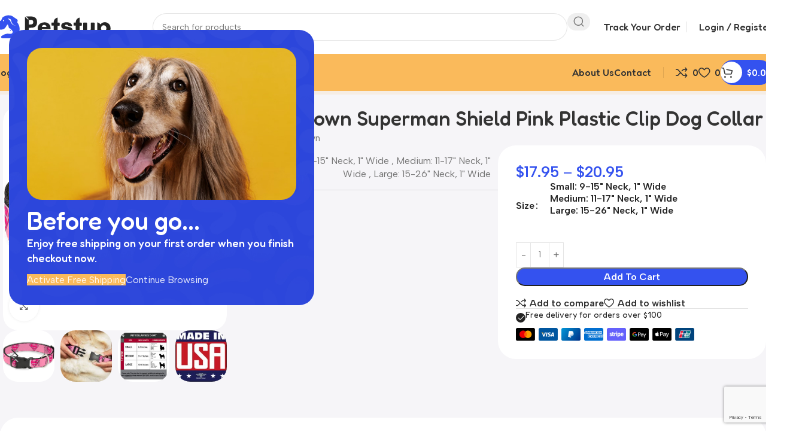

--- FILE ---
content_type: text/html; charset=UTF-8
request_url: https://petstup.com/product/buckle-down-superman-shield-pink-plastic-clip-dog-collar/
body_size: 49776
content:
<!DOCTYPE html>
<html lang="en-US">
<head>
	<meta charset="UTF-8">
	<link rel="profile" href="https://gmpg.org/xfn/11">
	<link rel="pingback" href="https://petstup.com/xmlrpc.php">

	<meta name='robots' content='index, follow, max-image-preview:large, max-snippet:-1, max-video-preview:-1' />

	<!-- This site is optimized with the Yoast SEO Premium plugin v22.8 (Yoast SEO v26.8) - https://yoast.com/product/yoast-seo-premium-wordpress/ -->
	<title>Buckle-Down Superman Shield Pink Plastic Clip Dog Collar | Petstup.com</title>
	<meta name="description" content="Buy Buckle-Down Superman Shield Pink Plastic Clip Dog Collar, Small 9-15&quot; Neck at Petstup.com. FREE shipping and the BEST customer service!" />
	<link rel="canonical" href="https://petstup.com/product/buckle-down-superman-shield-pink-plastic-clip-dog-collar/" />
	<meta property="og:locale" content="en_US" />
	<meta property="og:type" content="article" />
	<meta property="og:title" content="Buckle-Down Superman Shield Pink Plastic Clip Dog Collar, Small 9-15&quot; Neck" />
	<meta property="og:description" content="Buy Buckle-Down Superman Shield Pink Plastic Clip Dog Collar at Petstup.com. FREE shipping and the BEST customer service!" />
	<meta property="og:url" content="https://petstup.com/product/buckle-down-superman-shield-pink-plastic-clip-dog-collar/" />
	<meta property="og:site_name" content="Petstup.com" />
	<meta property="article:publisher" content="https://www.facebook.com/Petstup/" />
	<meta property="article:modified_time" content="2022-01-10T17:04:08+00:00" />
	<meta property="og:image" content="https://petstup.com/wp-content/uploads/2021/10/61TG6dMlEOL._AC_SS700_.jpg" />
	<meta property="og:image:width" content="700" />
	<meta property="og:image:height" content="700" />
	<meta property="og:image:type" content="image/jpeg" />
	<meta name="twitter:card" content="summary_large_image" />
	<meta name="twitter:title" content="Buckle-Down Superman Shield Pink Plastic Clip Dog Collar" />
	<meta name="twitter:description" content="Buckle-Down Superman Shield Pink Plastic Clip Dog Collar" />
	<meta name="twitter:site" content="@petstup" />
	<meta name="twitter:label1" content="Est. reading time" />
	<meta name="twitter:data1" content="1 minute" />
	<script type="application/ld+json" class="yoast-schema-graph">{"@context":"https://schema.org","@graph":[{"@type":"WebPage","@id":"https://petstup.com/product/buckle-down-superman-shield-pink-plastic-clip-dog-collar/","url":"https://petstup.com/product/buckle-down-superman-shield-pink-plastic-clip-dog-collar/","name":"Buckle-Down Superman Shield Pink Plastic Clip Dog Collar | Petstup.com","isPartOf":{"@id":"https://petstup.com/#website"},"primaryImageOfPage":{"@id":"https://petstup.com/product/buckle-down-superman-shield-pink-plastic-clip-dog-collar/#primaryimage"},"image":{"@id":"https://petstup.com/product/buckle-down-superman-shield-pink-plastic-clip-dog-collar/#primaryimage"},"thumbnailUrl":"https://petstup.com/wp-content/uploads/2021/10/61TG6dMlEOL._AC_SS700_.jpg","datePublished":"2021-10-29T17:22:09+00:00","dateModified":"2022-01-10T17:04:08+00:00","description":"Buy Buckle-Down Superman Shield Pink Plastic Clip Dog Collar, Small 9-15\" Neck at Petstup.com. FREE shipping and the BEST customer service!","breadcrumb":{"@id":"https://petstup.com/product/buckle-down-superman-shield-pink-plastic-clip-dog-collar/#breadcrumb"},"inLanguage":"en-US","potentialAction":[{"@type":"ReadAction","target":["https://petstup.com/product/buckle-down-superman-shield-pink-plastic-clip-dog-collar/"]}]},{"@type":"ImageObject","inLanguage":"en-US","@id":"https://petstup.com/product/buckle-down-superman-shield-pink-plastic-clip-dog-collar/#primaryimage","url":"https://petstup.com/wp-content/uploads/2021/10/61TG6dMlEOL._AC_SS700_.jpg","contentUrl":"https://petstup.com/wp-content/uploads/2021/10/61TG6dMlEOL._AC_SS700_.jpg","width":700,"height":700},{"@type":"BreadcrumbList","@id":"https://petstup.com/product/buckle-down-superman-shield-pink-plastic-clip-dog-collar/#breadcrumb","itemListElement":[{"@type":"ListItem","position":1,"name":"Home","item":"https://petstup.com/"},{"@type":"ListItem","position":2,"name":"Shop","item":"https://petstup.com/shop/"},{"@type":"ListItem","position":3,"name":"Buckle-Down Superman Shield Pink Plastic Clip Dog Collar"}]},{"@type":"WebSite","@id":"https://petstup.com/#website","url":"https://petstup.com/","name":"Petstup.com","description":"Pet Supplies, Pet Food, and Pet Products at Low Prices","publisher":{"@id":"https://petstup.com/#organization"},"potentialAction":[{"@type":"SearchAction","target":{"@type":"EntryPoint","urlTemplate":"https://petstup.com/?s={search_term_string}"},"query-input":{"@type":"PropertyValueSpecification","valueRequired":true,"valueName":"search_term_string"}}],"inLanguage":"en-US"},{"@type":"Organization","@id":"https://petstup.com/#organization","name":"Pet Supplies, Pet Food, and Pet Products at Low Prices","url":"https://petstup.com/","logo":{"@type":"ImageObject","inLanguage":"en-US","@id":"https://petstup.com/#/schema/logo/image/","url":"http://petstup.com/wp-content/uploads/2021/09/petstup.svg","contentUrl":"http://petstup.com/wp-content/uploads/2021/09/petstup.svg","width":298,"height":85,"caption":"Pet Supplies, Pet Food, and Pet Products at Low Prices"},"image":{"@id":"https://petstup.com/#/schema/logo/image/"},"sameAs":["https://www.facebook.com/Petstup/","https://x.com/petstup","https://www.pinterest.com/petstup","https://trello.com/petstupcom"]}]}</script>
	<!-- / Yoast SEO Premium plugin. -->


<link rel='dns-prefetch' href='//capi-automation.s3.us-east-2.amazonaws.com' />
<link rel='dns-prefetch' href='//fonts.googleapis.com' />
<link rel="alternate" type="application/rss+xml" title="Petstup.com &raquo; Feed" href="https://petstup.com/feed/" />
<link rel="alternate" type="application/rss+xml" title="Petstup.com &raquo; Comments Feed" href="https://petstup.com/comments/feed/" />
<link rel="alternate" type="application/rss+xml" title="Petstup.com &raquo; Buckle-Down Superman Shield Pink Plastic Clip Dog Collar Comments Feed" href="https://petstup.com/product/buckle-down-superman-shield-pink-plastic-clip-dog-collar/feed/" />
<link rel="alternate" title="oEmbed (JSON)" type="application/json+oembed" href="https://petstup.com/wp-json/oembed/1.0/embed?url=https%3A%2F%2Fpetstup.com%2Fproduct%2Fbuckle-down-superman-shield-pink-plastic-clip-dog-collar%2F" />
<link rel="alternate" title="oEmbed (XML)" type="text/xml+oembed" href="https://petstup.com/wp-json/oembed/1.0/embed?url=https%3A%2F%2Fpetstup.com%2Fproduct%2Fbuckle-down-superman-shield-pink-plastic-clip-dog-collar%2F&#038;format=xml" />
<style id='wp-img-auto-sizes-contain-inline-css' type='text/css'>
img:is([sizes=auto i],[sizes^="auto," i]){contain-intrinsic-size:3000px 1500px}
/*# sourceURL=wp-img-auto-sizes-contain-inline-css */
</style>
<link rel='stylesheet' id='woocommerce-pdf-frontend-css-css' href='https://petstup.com/wp-content/plugins/woocommerce-pdf-invoice/assets/css/woocommerce-pdf-frontend-css.css?ver=4.15.6' type='text/css' media='all' />
<link rel='stylesheet' id='a-z-listing-block-css' href='https://petstup.com/wp-content/plugins/a-z-listing/css/a-z-listing-default.css?ver=4.3.1' type='text/css' media='all' />
<style id='safe-svg-svg-icon-style-inline-css' type='text/css'>
.safe-svg-cover{text-align:center}.safe-svg-cover .safe-svg-inside{display:inline-block;max-width:100%}.safe-svg-cover svg{fill:currentColor;height:100%;max-height:100%;max-width:100%;width:100%}

/*# sourceURL=https://petstup.com/wp-content/plugins/safe-svg/dist/safe-svg-block-frontend.css */
</style>
<style id='woocommerce-inline-inline-css' type='text/css'>
.woocommerce form .form-row .required { visibility: visible; }
/*# sourceURL=woocommerce-inline-inline-css */
</style>
<link rel='stylesheet' id='gateway-css' href='https://petstup.com/wp-content/plugins/woocommerce-paypal-payments/modules/ppcp-button/assets/css/gateway.css?ver=3.3.2' type='text/css' media='all' />
<link rel='stylesheet' id='dashicons-css' href='https://petstup.com/wp-includes/css/dashicons.min.css?ver=c1e793130b0bd8aa3b5297a74b1e1df5' type='text/css' media='all' />
<link rel='stylesheet' id='a-z-listing-css' href='https://petstup.com/wp-content/plugins/a-z-listing/css/a-z-listing-default.css?ver=4.3.1' type='text/css' media='all' />
<link rel='stylesheet' id='wc_stripe_express_checkout_style-css' href='https://petstup.com/wp-content/plugins/woocommerce-gateway-stripe/build/express-checkout.css?ver=f49792bd42ded7e3e1cb' type='text/css' media='all' />
<link rel='stylesheet' id='elementor-icons-css' href='https://petstup.com/wp-content/plugins/elementor/assets/lib/eicons/css/elementor-icons.min.css?ver=5.46.0' type='text/css' media='all' />
<link rel='stylesheet' id='elementor-frontend-css' href='https://petstup.com/wp-content/uploads/elementor/css/custom-frontend.min.css?ver=1769013894' type='text/css' media='all' />
<link rel='stylesheet' id='elementor-post-11-css' href='https://petstup.com/wp-content/uploads/elementor/css/post-11.css?ver=1769013894' type='text/css' media='all' />
<link rel='stylesheet' id='font-awesome-5-all-css' href='https://petstup.com/wp-content/plugins/elementor/assets/lib/font-awesome/css/all.min.css?ver=3.34.2' type='text/css' media='all' />
<link rel='stylesheet' id='font-awesome-4-shim-css' href='https://petstup.com/wp-content/plugins/elementor/assets/lib/font-awesome/css/v4-shims.min.css?ver=3.34.2' type='text/css' media='all' />
<link rel='stylesheet' id='swiper-css' href='https://petstup.com/wp-content/plugins/elementor/assets/lib/swiper/v8/css/swiper.min.css?ver=8.4.5' type='text/css' media='all' />
<link rel='stylesheet' id='e-swiper-css' href='https://petstup.com/wp-content/plugins/elementor/assets/css/conditionals/e-swiper.min.css?ver=3.34.2' type='text/css' media='all' />
<link rel='stylesheet' id='wd-style-base-css' href='https://petstup.com/wp-content/themes/woodmart/css/parts/base.min.css?ver=8.3.9' type='text/css' media='all' />
<link rel='stylesheet' id='wd-helpers-wpb-elem-css' href='https://petstup.com/wp-content/themes/woodmart/css/parts/helpers-wpb-elem.min.css?ver=8.3.9' type='text/css' media='all' />
<link rel='stylesheet' id='wd-woo-stripe-css' href='https://petstup.com/wp-content/themes/woodmart/css/parts/int-woo-stripe.min.css?ver=8.3.9' type='text/css' media='all' />
<link rel='stylesheet' id='wd-woo-paypal-payments-css' href='https://petstup.com/wp-content/themes/woodmart/css/parts/int-woo-paypal-payments.min.css?ver=8.3.9' type='text/css' media='all' />
<link rel='stylesheet' id='wd-elementor-base-css' href='https://petstup.com/wp-content/themes/woodmart/css/parts/int-elem-base.min.css?ver=8.3.9' type='text/css' media='all' />
<link rel='stylesheet' id='wd-notices-fixed-css' href='https://petstup.com/wp-content/themes/woodmart/css/parts/woo-opt-sticky-notices-old.min.css?ver=8.3.9' type='text/css' media='all' />
<link rel='stylesheet' id='wd-woocommerce-base-css' href='https://petstup.com/wp-content/themes/woodmart/css/parts/woocommerce-base.min.css?ver=8.3.9' type='text/css' media='all' />
<link rel='stylesheet' id='wd-mod-star-rating-css' href='https://petstup.com/wp-content/themes/woodmart/css/parts/mod-star-rating.min.css?ver=8.3.9' type='text/css' media='all' />
<link rel='stylesheet' id='wd-woocommerce-block-notices-css' href='https://petstup.com/wp-content/themes/woodmart/css/parts/woo-mod-block-notices.min.css?ver=8.3.9' type='text/css' media='all' />
<link rel='stylesheet' id='wd-woo-mod-quantity-css' href='https://petstup.com/wp-content/themes/woodmart/css/parts/woo-mod-quantity.min.css?ver=8.3.9' type='text/css' media='all' />
<link rel='stylesheet' id='wd-woo-opt-free-progress-bar-css' href='https://petstup.com/wp-content/themes/woodmart/css/parts/woo-opt-free-progress-bar.min.css?ver=8.3.9' type='text/css' media='all' />
<link rel='stylesheet' id='wd-woo-mod-progress-bar-css' href='https://petstup.com/wp-content/themes/woodmart/css/parts/woo-mod-progress-bar.min.css?ver=8.3.9' type='text/css' media='all' />
<link rel='stylesheet' id='wd-woo-single-prod-el-base-css' href='https://petstup.com/wp-content/themes/woodmart/css/parts/woo-single-prod-el-base.min.css?ver=8.3.9' type='text/css' media='all' />
<link rel='stylesheet' id='wd-woo-mod-stock-status-css' href='https://petstup.com/wp-content/themes/woodmart/css/parts/woo-mod-stock-status.min.css?ver=8.3.9' type='text/css' media='all' />
<link rel='stylesheet' id='wd-woo-opt-hide-larger-price-css' href='https://petstup.com/wp-content/themes/woodmart/css/parts/woo-opt-hide-larger-price.min.css?ver=8.3.9' type='text/css' media='all' />
<link rel='stylesheet' id='wd-woo-mod-shop-attributes-css' href='https://petstup.com/wp-content/themes/woodmart/css/parts/woo-mod-shop-attributes.min.css?ver=8.3.9' type='text/css' media='all' />
<link rel='stylesheet' id='wd-opt-carousel-disable-css' href='https://petstup.com/wp-content/themes/woodmart/css/parts/opt-carousel-disable.min.css?ver=8.3.9' type='text/css' media='all' />
<link rel='stylesheet' id='wd-header-base-css' href='https://petstup.com/wp-content/themes/woodmart/css/parts/header-base.min.css?ver=8.3.9' type='text/css' media='all' />
<link rel='stylesheet' id='wd-mod-tools-css' href='https://petstup.com/wp-content/themes/woodmart/css/parts/mod-tools.min.css?ver=8.3.9' type='text/css' media='all' />
<link rel='stylesheet' id='wd-header-search-css' href='https://petstup.com/wp-content/themes/woodmart/css/parts/header-el-search.min.css?ver=8.3.9' type='text/css' media='all' />
<link rel='stylesheet' id='wd-header-search-form-css' href='https://petstup.com/wp-content/themes/woodmart/css/parts/header-el-search-form.min.css?ver=8.3.9' type='text/css' media='all' />
<link rel='stylesheet' id='wd-wd-search-form-css' href='https://petstup.com/wp-content/themes/woodmart/css/parts/wd-search-form.min.css?ver=8.3.9' type='text/css' media='all' />
<link rel='stylesheet' id='wd-wd-search-results-css' href='https://petstup.com/wp-content/themes/woodmart/css/parts/wd-search-results.min.css?ver=8.3.9' type='text/css' media='all' />
<link rel='stylesheet' id='wd-wd-search-dropdown-css' href='https://petstup.com/wp-content/themes/woodmart/css/parts/wd-search-dropdown.min.css?ver=8.3.9' type='text/css' media='all' />
<link rel='stylesheet' id='wd-header-my-account-dropdown-css' href='https://petstup.com/wp-content/themes/woodmart/css/parts/header-el-my-account-dropdown.min.css?ver=8.3.9' type='text/css' media='all' />
<link rel='stylesheet' id='wd-woo-mod-login-form-css' href='https://petstup.com/wp-content/themes/woodmart/css/parts/woo-mod-login-form.min.css?ver=8.3.9' type='text/css' media='all' />
<link rel='stylesheet' id='wd-header-my-account-css' href='https://petstup.com/wp-content/themes/woodmart/css/parts/header-el-my-account.min.css?ver=8.3.9' type='text/css' media='all' />
<link rel='stylesheet' id='wd-header-mobile-nav-dropdown-css' href='https://petstup.com/wp-content/themes/woodmart/css/parts/header-el-mobile-nav-dropdown.min.css?ver=8.3.9' type='text/css' media='all' />
<link rel='stylesheet' id='wd-mod-nav-menu-label-css' href='https://petstup.com/wp-content/themes/woodmart/css/parts/mod-nav-menu-label.min.css?ver=8.3.9' type='text/css' media='all' />
<link rel='stylesheet' id='wd-section-title-css' href='https://petstup.com/wp-content/themes/woodmart/css/parts/el-section-title.min.css?ver=8.3.9' type='text/css' media='all' />
<link rel='stylesheet' id='wd-swiper-css' href='https://petstup.com/wp-content/themes/woodmart/css/parts/lib-swiper.min.css?ver=8.3.9' type='text/css' media='all' />
<link rel='stylesheet' id='wd-brands-css' href='https://petstup.com/wp-content/themes/woodmart/css/parts/el-brand.min.css?ver=8.3.9' type='text/css' media='all' />
<link rel='stylesheet' id='wd-swiper-scrollbar-css' href='https://petstup.com/wp-content/themes/woodmart/css/parts/lib-swiper-scrollbar.min.css?ver=8.3.9' type='text/css' media='all' />
<link rel='stylesheet' id='wd-header-elements-base-css' href='https://petstup.com/wp-content/themes/woodmart/css/parts/header-el-base.min.css?ver=8.3.9' type='text/css' media='all' />
<link rel='stylesheet' id='wd-mod-tools-design-8-css' href='https://petstup.com/wp-content/themes/woodmart/css/parts/mod-tools-design-8.min.css?ver=8.3.9' type='text/css' media='all' />
<link rel='stylesheet' id='wd-header-cart-side-css' href='https://petstup.com/wp-content/themes/woodmart/css/parts/header-el-cart-side.min.css?ver=8.3.9' type='text/css' media='all' />
<link rel='stylesheet' id='wd-header-cart-css' href='https://petstup.com/wp-content/themes/woodmart/css/parts/header-el-cart.min.css?ver=8.3.9' type='text/css' media='all' />
<link rel='stylesheet' id='wd-widget-shopping-cart-css' href='https://petstup.com/wp-content/themes/woodmart/css/parts/woo-widget-shopping-cart.min.css?ver=8.3.9' type='text/css' media='all' />
<link rel='stylesheet' id='wd-widget-product-list-css' href='https://petstup.com/wp-content/themes/woodmart/css/parts/woo-widget-product-list.min.css?ver=8.3.9' type='text/css' media='all' />
<link rel='stylesheet' id='wd-woo-single-prod-builder-css' href='https://petstup.com/wp-content/themes/woodmart/css/parts/woo-single-prod-builder.min.css?ver=8.3.9' type='text/css' media='all' />
<link rel='stylesheet' id='wd-woo-el-breadcrumbs-builder-css' href='https://petstup.com/wp-content/themes/woodmart/css/parts/woo-el-breadcrumbs-builder.min.css?ver=8.3.9' type='text/css' media='all' />
<link rel='stylesheet' id='wd-woo-single-prod-el-navigation-css' href='https://petstup.com/wp-content/themes/woodmart/css/parts/woo-single-prod-el-navigation.min.css?ver=8.3.9' type='text/css' media='all' />
<link rel='stylesheet' id='wd-woo-single-prod-el-gallery-css' href='https://petstup.com/wp-content/themes/woodmart/css/parts/woo-single-prod-el-gallery.min.css?ver=8.3.9' type='text/css' media='all' />
<link rel='stylesheet' id='wd-swiper-arrows-css' href='https://petstup.com/wp-content/themes/woodmart/css/parts/lib-swiper-arrows.min.css?ver=8.3.9' type='text/css' media='all' />
<link rel='stylesheet' id='wd-photoswipe-css' href='https://petstup.com/wp-content/themes/woodmart/css/parts/lib-photoswipe.min.css?ver=8.3.9' type='text/css' media='all' />
<link rel='stylesheet' id='wd-woo-mod-variation-form-css' href='https://petstup.com/wp-content/themes/woodmart/css/parts/woo-mod-variation-form.min.css?ver=8.3.9' type='text/css' media='all' />
<link rel='stylesheet' id='wd-woo-mod-swatches-base-css' href='https://petstup.com/wp-content/themes/woodmart/css/parts/woo-mod-swatches-base.min.css?ver=8.3.9' type='text/css' media='all' />
<link rel='stylesheet' id='wd-woo-mod-variation-form-single-css' href='https://petstup.com/wp-content/themes/woodmart/css/parts/woo-mod-variation-form-single.min.css?ver=8.3.9' type='text/css' media='all' />
<link rel='stylesheet' id='wd-woo-mod-swatches-style-1-css' href='https://petstup.com/wp-content/themes/woodmart/css/parts/woo-mod-swatches-style-1.min.css?ver=8.3.9' type='text/css' media='all' />
<link rel='stylesheet' id='wd-woo-mod-swatches-dis-1-css' href='https://petstup.com/wp-content/themes/woodmart/css/parts/woo-mod-swatches-dis-style-1.min.css?ver=8.3.9' type='text/css' media='all' />
<link rel='stylesheet' id='wd-info-box-css' href='https://petstup.com/wp-content/themes/woodmart/css/parts/el-info-box.min.css?ver=8.3.9' type='text/css' media='all' />
<link rel='stylesheet' id='wd-post-types-mod-comments-css' href='https://petstup.com/wp-content/themes/woodmart/css/parts/post-types-mod-comments.min.css?ver=8.3.9' type='text/css' media='all' />
<link rel='stylesheet' id='wd-woo-single-prod-el-reviews-css' href='https://petstup.com/wp-content/themes/woodmart/css/parts/woo-single-prod-el-reviews.min.css?ver=8.3.9' type='text/css' media='all' />
<link rel='stylesheet' id='wd-woo-single-prod-el-reviews-style-1-css' href='https://petstup.com/wp-content/themes/woodmart/css/parts/woo-single-prod-el-reviews-style-1.min.css?ver=8.3.9' type='text/css' media='all' />
<link rel='stylesheet' id='wd-tabs-css' href='https://petstup.com/wp-content/themes/woodmart/css/parts/el-tabs.min.css?ver=8.3.9' type='text/css' media='all' />
<link rel='stylesheet' id='wd-woo-single-prod-el-tabs-opt-layout-tabs-css' href='https://petstup.com/wp-content/themes/woodmart/css/parts/woo-single-prod-el-tabs-opt-layout-tabs.min.css?ver=8.3.9' type='text/css' media='all' />
<link rel='stylesheet' id='wd-image-gallery-css' href='https://petstup.com/wp-content/themes/woodmart/css/parts/el-gallery.min.css?ver=8.3.9' type='text/css' media='all' />
<link rel='stylesheet' id='wd-footer-base-css' href='https://petstup.com/wp-content/themes/woodmart/css/parts/footer-base.min.css?ver=8.3.9' type='text/css' media='all' />
<link rel='stylesheet' id='wd-instagram-css' href='https://petstup.com/wp-content/themes/woodmart/css/parts/el-instagram.min.css?ver=8.3.9' type='text/css' media='all' />
<link rel='stylesheet' id='wd-swiper-pagin-css' href='https://petstup.com/wp-content/themes/woodmart/css/parts/lib-swiper-pagin.min.css?ver=8.3.9' type='text/css' media='all' />
<link rel='stylesheet' id='wd-social-icons-css' href='https://petstup.com/wp-content/themes/woodmart/css/parts/el-social-icons.min.css?ver=8.3.9' type='text/css' media='all' />
<link rel='stylesheet' id='wd-social-icons-styles-css' href='https://petstup.com/wp-content/themes/woodmart/css/parts/el-social-styles.min.css?ver=8.3.9' type='text/css' media='all' />
<link rel='stylesheet' id='wd-mc4wp-css' href='https://petstup.com/wp-content/themes/woodmart/css/parts/int-mc4wp.min.css?ver=8.3.9' type='text/css' media='all' />
<link rel='stylesheet' id='wd-text-block-css' href='https://petstup.com/wp-content/themes/woodmart/css/parts/el-text-block.min.css?ver=8.3.9' type='text/css' media='all' />
<link rel='stylesheet' id='wd-scroll-top-css' href='https://petstup.com/wp-content/themes/woodmart/css/parts/opt-scrolltotop.min.css?ver=8.3.9' type='text/css' media='all' />
<link rel='stylesheet' id='wd-mod-animations-transform-css' href='https://petstup.com/wp-content/themes/woodmart/css/parts/mod-animations-transform.min.css?ver=8.3.9' type='text/css' media='all' />
<link rel='stylesheet' id='wd-mod-transform-css' href='https://petstup.com/wp-content/themes/woodmart/css/parts/mod-transform.min.css?ver=8.3.9' type='text/css' media='all' />
<link rel='stylesheet' id='wd-mfp-popup-css' href='https://petstup.com/wp-content/themes/woodmart/css/parts/lib-magnific-popup.min.css?ver=8.3.9' type='text/css' media='all' />
<link rel='stylesheet' id='wd-opt-popup-builder-css' href='https://petstup.com/wp-content/themes/woodmart/css/parts/opt-popup-builder.min.css?ver=8.3.9' type='text/css' media='all' />
<link rel='stylesheet' id='wd-mod-animations-transform-snap-css' href='https://petstup.com/wp-content/themes/woodmart/css/parts/mod-animations-transform-snap.min.css?ver=8.3.9' type='text/css' media='all' />
<link rel='stylesheet' id='wd-wpcf7-css' href='https://petstup.com/wp-content/themes/woodmart/css/parts/int-wpcf7.min.css?ver=8.3.9' type='text/css' media='all' />
<link rel='stylesheet' id='wd-el-subtitle-style-css' href='https://petstup.com/wp-content/themes/woodmart/css/parts/el-subtitle-style.min.css?ver=8.3.9' type='text/css' media='all' />
<link rel='stylesheet' id='wd-button-css' href='https://petstup.com/wp-content/themes/woodmart/css/parts/el-button.min.css?ver=8.3.9' type='text/css' media='all' />
<link rel='stylesheet' id='wd-bottom-toolbar-css' href='https://petstup.com/wp-content/themes/woodmart/css/parts/opt-bottom-toolbar.min.css?ver=8.3.9' type='text/css' media='all' />
<link rel='stylesheet' id='xts-google-fonts-css' href='https://fonts.googleapis.com/css?family=Albert+Sans%3A400%2C600%7CFredoka%3A400%2C600%2C500&#038;display=swap&#038;ver=8.3.9' type='text/css' media='all' />
<link rel='stylesheet' id='elementor-gf-roboto-css' href='https://fonts.googleapis.com/css?family=Roboto:100,100italic,200,200italic,300,300italic,400,400italic,500,500italic,600,600italic,700,700italic,800,800italic,900,900italic&#038;display=auto' type='text/css' media='all' />
<link rel='stylesheet' id='elementor-gf-robotoslab-css' href='https://fonts.googleapis.com/css?family=Roboto+Slab:100,100italic,200,200italic,300,300italic,400,400italic,500,500italic,600,600italic,700,700italic,800,800italic,900,900italic&#038;display=auto' type='text/css' media='all' />
<script type="text/javascript" src="https://petstup.com/wp-includes/js/jquery/jquery.min.js?ver=3.7.1" id="jquery-core-js"></script>
<script type="text/javascript" src="https://petstup.com/wp-content/plugins/woocommerce/assets/js/jquery-blockui/jquery.blockUI.min.js?ver=2.7.0-wc.10.4.3" id="wc-jquery-blockui-js" defer="defer" data-wp-strategy="defer"></script>
<script type="text/javascript" id="wc-add-to-cart-js-extra">
/* <![CDATA[ */
var wc_add_to_cart_params = {"ajax_url":"/wp-admin/admin-ajax.php","wc_ajax_url":"/?wc-ajax=%%endpoint%%","i18n_view_cart":"View cart","cart_url":"https://petstup.com/cart/","is_cart":"","cart_redirect_after_add":"no"};
//# sourceURL=wc-add-to-cart-js-extra
/* ]]> */
</script>
<script type="text/javascript" src="https://petstup.com/wp-content/plugins/woocommerce/assets/js/frontend/add-to-cart.min.js?ver=10.4.3" id="wc-add-to-cart-js" defer="defer" data-wp-strategy="defer"></script>
<script type="text/javascript" src="https://petstup.com/wp-content/plugins/woocommerce/assets/js/zoom/jquery.zoom.min.js?ver=1.7.21-wc.10.4.3" id="wc-zoom-js" defer="defer" data-wp-strategy="defer"></script>
<script type="text/javascript" id="wc-single-product-js-extra">
/* <![CDATA[ */
var wc_single_product_params = {"i18n_required_rating_text":"Please select a rating","i18n_rating_options":["1 of 5 stars","2 of 5 stars","3 of 5 stars","4 of 5 stars","5 of 5 stars"],"i18n_product_gallery_trigger_text":"View full-screen image gallery","review_rating_required":"yes","flexslider":{"rtl":false,"animation":"slide","smoothHeight":true,"directionNav":false,"controlNav":"thumbnails","slideshow":false,"animationSpeed":500,"animationLoop":false,"allowOneSlide":false},"zoom_enabled":"","zoom_options":[],"photoswipe_enabled":"","photoswipe_options":{"shareEl":false,"closeOnScroll":false,"history":false,"hideAnimationDuration":0,"showAnimationDuration":0},"flexslider_enabled":""};
//# sourceURL=wc-single-product-js-extra
/* ]]> */
</script>
<script type="text/javascript" src="https://petstup.com/wp-content/plugins/woocommerce/assets/js/frontend/single-product.min.js?ver=10.4.3" id="wc-single-product-js" defer="defer" data-wp-strategy="defer"></script>
<script type="text/javascript" src="https://petstup.com/wp-content/plugins/woocommerce/assets/js/js-cookie/js.cookie.min.js?ver=2.1.4-wc.10.4.3" id="wc-js-cookie-js" defer="defer" data-wp-strategy="defer"></script>
<script type="text/javascript" id="woocommerce-js-extra">
/* <![CDATA[ */
var woocommerce_params = {"ajax_url":"/wp-admin/admin-ajax.php","wc_ajax_url":"/?wc-ajax=%%endpoint%%","i18n_password_show":"Show password","i18n_password_hide":"Hide password"};
//# sourceURL=woocommerce-js-extra
/* ]]> */
</script>
<script type="text/javascript" src="https://petstup.com/wp-content/plugins/woocommerce/assets/js/frontend/woocommerce.min.js?ver=10.4.3" id="woocommerce-js" defer="defer" data-wp-strategy="defer"></script>
<script type="text/javascript" src="https://petstup.com/wp-content/themes/woodmart/js/libs/device.min.js?ver=8.3.9" id="wd-device-library-js"></script>
<script type="text/javascript" src="https://petstup.com/wp-content/themes/woodmart/js/scripts/global/scrollBar.min.js?ver=8.3.9" id="wd-scrollbar-js"></script>
<script type="text/javascript" src="https://petstup.com/wp-content/plugins/elementor/assets/lib/font-awesome/js/v4-shims.min.js?ver=3.34.2" id="font-awesome-4-shim-js"></script>
<link rel="https://api.w.org/" href="https://petstup.com/wp-json/" /><link rel="alternate" title="JSON" type="application/json" href="https://petstup.com/wp-json/wp/v2/product/16033" /><link rel="EditURI" type="application/rsd+xml" title="RSD" href="https://petstup.com/xmlrpc.php?rsd" />
<meta name="theme-color" content="rgb(246,245,248)">					<meta name="viewport" content="width=device-width, initial-scale=1">
											<link rel="preload" as="font" href="https://petstup.com/wp-content/themes/woodmart/fonts/woodmart-font-2-400.woff2?v=8.3.9" type="font/woff2" crossorigin>
						<noscript><style>.woocommerce-product-gallery{ opacity: 1 !important; }</style></noscript>
	<meta name="generator" content="Elementor 3.34.2; features: additional_custom_breakpoints; settings: css_print_method-external, google_font-enabled, font_display-auto">
			<script  type="text/javascript">
				!function(f,b,e,v,n,t,s){if(f.fbq)return;n=f.fbq=function(){n.callMethod?
					n.callMethod.apply(n,arguments):n.queue.push(arguments)};if(!f._fbq)f._fbq=n;
					n.push=n;n.loaded=!0;n.version='2.0';n.queue=[];t=b.createElement(e);t.async=!0;
					t.src=v;s=b.getElementsByTagName(e)[0];s.parentNode.insertBefore(t,s)}(window,
					document,'script','https://connect.facebook.net/en_US/fbevents.js');
			</script>
			<!-- WooCommerce Facebook Integration Begin -->
			<script  type="text/javascript">

				fbq('init', '449070200105458', {}, {
    "agent": "woocommerce_6-10.4.3-3.5.15"
});

				document.addEventListener( 'DOMContentLoaded', function() {
					// Insert placeholder for events injected when a product is added to the cart through AJAX.
					document.body.insertAdjacentHTML( 'beforeend', '<div class=\"wc-facebook-pixel-event-placeholder\"></div>' );
				}, false );

			</script>
			<!-- WooCommerce Facebook Integration End -->
						<style>
				.e-con.e-parent:nth-of-type(n+4):not(.e-lazyloaded):not(.e-no-lazyload),
				.e-con.e-parent:nth-of-type(n+4):not(.e-lazyloaded):not(.e-no-lazyload) * {
					background-image: none !important;
				}
				@media screen and (max-height: 1024px) {
					.e-con.e-parent:nth-of-type(n+3):not(.e-lazyloaded):not(.e-no-lazyload),
					.e-con.e-parent:nth-of-type(n+3):not(.e-lazyloaded):not(.e-no-lazyload) * {
						background-image: none !important;
					}
				}
				@media screen and (max-height: 640px) {
					.e-con.e-parent:nth-of-type(n+2):not(.e-lazyloaded):not(.e-no-lazyload),
					.e-con.e-parent:nth-of-type(n+2):not(.e-lazyloaded):not(.e-no-lazyload) * {
						background-image: none !important;
					}
				}
			</style>
			<link rel="icon" href="https://petstup.com/wp-content/uploads/2021/09/favicon-150x150.png" sizes="32x32" />
<link rel="icon" href="https://petstup.com/wp-content/uploads/2021/09/favicon.png" sizes="192x192" />
<link rel="apple-touch-icon" href="https://petstup.com/wp-content/uploads/2021/09/favicon.png" />
<meta name="msapplication-TileImage" content="https://petstup.com/wp-content/uploads/2021/09/favicon.png" />
<style>
		
		</style>			<style id="wd-style-header_362655-css" data-type="wd-style-header_362655">
				:root{
	--wd-top-bar-h: .00001px;
	--wd-top-bar-sm-h: .00001px;
	--wd-top-bar-sticky-h: .00001px;
	--wd-top-bar-brd-w: .00001px;

	--wd-header-general-h: 90px;
	--wd-header-general-sm-h: 60px;
	--wd-header-general-sticky-h: .00001px;
	--wd-header-general-brd-w: .00001px;

	--wd-header-bottom-h: 62px;
	--wd-header-bottom-sm-h: 58px;
	--wd-header-bottom-sticky-h: 62px;
	--wd-header-bottom-brd-w: .00001px;

	--wd-header-clone-h: .00001px;

	--wd-header-brd-w: calc(var(--wd-top-bar-brd-w) + var(--wd-header-general-brd-w) + var(--wd-header-bottom-brd-w));
	--wd-header-h: calc(var(--wd-top-bar-h) + var(--wd-header-general-h) + var(--wd-header-bottom-h) + var(--wd-header-brd-w));
	--wd-header-sticky-h: calc(var(--wd-top-bar-sticky-h) + var(--wd-header-general-sticky-h) + var(--wd-header-bottom-sticky-h) + var(--wd-header-clone-h) + var(--wd-header-brd-w));
	--wd-header-sm-h: calc(var(--wd-top-bar-sm-h) + var(--wd-header-general-sm-h) + var(--wd-header-bottom-sm-h) + var(--wd-header-brd-w));
}






.whb-header-bottom .wd-dropdown {
	margin-top: 10px;
}

.whb-header-bottom .wd-dropdown:after {
	height: 21px;
}

.whb-sticked .whb-header-bottom .wd-dropdown:not(.sub-sub-menu) {
	margin-top: 10px;
}

.whb-sticked .whb-header-bottom .wd-dropdown:not(.sub-sub-menu):after {
	height: 21px;
}


		
.whb-l4bhe9p7v0hh99t6mfm1 form.searchform {
	--wd-form-height: 46px;
}
.whb-pzy74skhz387n1acc545 form.searchform {
	--wd-form-height: 42px;
}
.whb-pzy74skhz387n1acc545.wd-search-form.wd-header-search-form-mobile .searchform {
	--wd-form-brd-color: rgba(0, 0, 0, 0);
	--wd-form-brd-color-focus: rgba(0, 0, 0, 0);
}
.whb-header-bottom {
	background-color: rgba(250, 186, 91, 1);
}
			</style>
						<style id="wd-style-theme_settings_default-css" data-type="wd-style-theme_settings_default">
				@font-face {
	font-weight: normal;
	font-style: normal;
	font-family: "woodmart-font";
	src: url("//petstup.com/wp-content/themes/woodmart/fonts/woodmart-font-2-400.woff2?v=8.3.9") format("woff2");
	font-display:swap;
}

:root {
	--wd-text-font: "Albert Sans", Arial, Helvetica, sans-serif;
	--wd-text-font-weight: 400;
	--wd-text-color: #767676;
	--wd-text-font-size: 16px;
	--wd-title-font: "Fredoka", Arial, Helvetica, sans-serif;
	--wd-title-font-weight: 500;
	--wd-title-color: #242424;
	--wd-entities-title-font: "Fredoka", Arial, Helvetica, sans-serif;
	--wd-entities-title-font-weight: 500;
	--wd-entities-title-color: #333333;
	--wd-entities-title-color-hover: rgb(51 51 51 / 65%);
	--wd-alternative-font: "Fredoka", Arial, Helvetica, sans-serif;
	--wd-widget-title-font: "Fredoka", Arial, Helvetica, sans-serif;
	--wd-widget-title-font-weight: 500;
	--wd-widget-title-transform: capitalize;
	--wd-widget-title-color: #333;
	--wd-widget-title-font-size: 16px;
	--wd-header-el-font: "Fredoka", Arial, Helvetica, sans-serif;
	--wd-header-el-font-weight: 500;
	--wd-header-el-transform: capitalize;
	--wd-header-el-font-size: 16px;
	--wd-brd-radius: 25px;
	--wd-otl-style: dotted;
	--wd-otl-width: 2px;
	--wd-primary-color: rgb(52,82,239);
	--wd-alternative-color: rgb(250,186,91);
	--btn-default-bgcolor: #f7f7f7;
	--btn-default-bgcolor-hover: #efefef;
	--btn-accented-bgcolor: rgb(52,82,239);
	--btn-accented-bgcolor-hover: rgb(47,74,214);
	--btn-transform: capitalize;
	--btn-font-size: 14px;
	--wd-form-brd-width: 1px;
	--notices-success-bg: #459647;
	--notices-success-color: #fff;
	--notices-warning-bg: #E0B252;
	--notices-warning-color: #fff;
	--wd-link-color: #333333;
	--wd-link-color-hover: #242424;
}
.wd-age-verify-wrap {
	--wd-popup-width: 500px;
}
.wd-popup.wd-promo-popup {
	background-color: #111111;
	background-image: none;
	background-repeat: no-repeat;
	background-size: contain;
	background-position: left center;
}
.wd-promo-popup-wrap {
	--wd-popup-width: 800px;
}
:is(.woodmart-archive-shop .wd-builder-off,.wd-wishlist-content,.related-and-upsells,.cart-collaterals,.wd-shop-product,.wd-fbt) .wd-products-with-bg, :is(.woodmart-archive-shop .wd-builder-off,.wd-wishlist-content,.related-and-upsells,.cart-collaterals,.wd-shop-product,.wd-fbt) .wd-products-with-bg :is(.wd-product,.wd-cat) {
	--wd-prod-bg:rgb(255,255,255);
	--wd-bordered-bg:rgb(255,255,255);
}
:is(.woodmart-woocommerce-layered-nav, .wd-product-category-filter) .wd-scroll-content {
	max-height: 223px;
}
.wd-page-title .wd-page-title-bg img {
	object-fit: cover;
	object-position: center center;
}
.wd-footer {
	background-color: rgb(250,186,91);
	background-image: none;
}
 {
	font-family: "Albert Sans", Arial, Helvetica, sans-serif;
	font-weight: 600;
}
html .wd-checkout-steps li {
	font-size: 26px;
	text-transform: capitalize;
}
html .wd-nav-mobile > li > a {
	text-transform: capitalize;
}
html table th {
	text-transform: capitalize;
}
.page .wd-page-content {
	background-color: rgb(246,245,248);
	background-image: none;
}
.woodmart-archive-shop:not(.single-product) .wd-page-content {
	background-color: rgb(246,245,248);
	background-image: none;
}
.single-product .wd-page-content {
	background-color: rgb(246,245,248);
	background-image: none;
}
.woodmart-archive-blog .wd-page-content {
	background-color: rgb(246,245,248);
	background-image: none;
}
.single-post .wd-page-content {
	background-color: rgb(246,245,248);
	background-image: none;
}
body, [class*=color-scheme-light], [class*=color-scheme-dark], .wd-search-form[class*="wd-header-search-form"] form.searchform, .wd-el-search .searchform {
	--wd-form-bg: rgb(255,255,255);
}
.wd-nav-arrows.wd-pos-sep:not(:where(.wd-custom-style)) {
	--wd-arrow-size: 42px;
	--wd-arrow-icon-size: 16px;
	--wd-arrow-offset-h: -21px;
	--wd-arrow-color: rgb(255,255,255);
	--wd-arrow-color-hover: rgba(255,255,255,0.9);
	--wd-arrow-color-dis: rgb(255,255,255);
	--wd-arrow-bg: rgb(52,82,239);
	--wd-arrow-bg-hover: rgba(52,82,239,0.9);
	--wd-arrow-bg-dis: rgb(52,82,239);
	--wd-arrow-radius: 24px;
}
.wd-nav-arrows.wd-pos-together:not(:where(.wd-custom-style)) {
	--wd-arrow-gap: 10px;
	--wd-arrow-size: 42px;
	--wd-arrow-icon-size: 16px;
	--wd-arrow-offset-h: -5px;
	--wd-arrow-offset-v: 5px;
	--wd-arrow-color: rgb(255,255,255);
	--wd-arrow-color-hover: rgba(255,255,255,0.8);
	--wd-arrow-color-dis: rgb(255,255,255);
	--wd-arrow-bg: rgb(52,82,239);
	--wd-arrow-bg-hover: rgba(52,82,239,0.9);
	--wd-arrow-bg-dis: rgb(52,82,239);
	--wd-arrow-radius: 24px;
}
.wd-nav-scroll {
	--wd-nscroll-bg: rgba(250,186,91,0.15);
	--wd-nscroll-drag-bg: rgb(250,186,91);
	--wd-nscroll-drag-bg-hover: rgba(250,186,91,0.9);
}
.product-labels .product-label.onsale {
	background-color: rgb(250,186,91);
}
.product-labels .product-label.new {
	background-color: rgb(52,82,239);
}
.mfp-wrap.wd-popup-quick-view-wrap {
	--wd-popup-width: 920px;
}

@media (max-width: 768.98px) {
	.wd-nav-arrows.wd-pos-sep:not(:where(.wd-custom-style)) {
		--wd-arrow-size: 32px;
	--wd-arrow-icon-size: 14px;
	--wd-arrow-offset-h: 62px;
	}
	.wd-nav-arrows.wd-pos-together:not(:where(.wd-custom-style)) {
		--wd-arrow-size: 32px;
	--wd-arrow-icon-size: 14px;
	}

}
:root{
--wd-container-w: 1420px;
--wd-form-brd-radius: 35px;
--btn-default-color: #333;
--btn-default-color-hover: #333;
--btn-accented-color: #fff;
--btn-accented-color-hover: #fff;
--btn-default-brd-radius: 35px;
--btn-default-box-shadow: none;
--btn-default-box-shadow-hover: none;
--btn-accented-brd-radius: 35px;
--btn-accented-box-shadow: none;
--btn-accented-box-shadow-hover: none;
}



.wd-page-title {
background-color: #0a0a0a;
}

			</style>
			<script data-cfasync="false" nonce="f8d1ea0a-d2cd-4208-b66c-08ced5666ae7">try{(function(w,d){!function(j,k,l,m){if(j.zaraz)console.error("zaraz is loaded twice");else{j[l]=j[l]||{};j[l].executed=[];j.zaraz={deferred:[],listeners:[]};j.zaraz._v="5874";j.zaraz._n="f8d1ea0a-d2cd-4208-b66c-08ced5666ae7";j.zaraz.q=[];j.zaraz._f=function(n){return async function(){var o=Array.prototype.slice.call(arguments);j.zaraz.q.push({m:n,a:o})}};for(const p of["track","set","debug"])j.zaraz[p]=j.zaraz._f(p);j.zaraz.init=()=>{var q=k.getElementsByTagName(m)[0],r=k.createElement(m),s=k.getElementsByTagName("title")[0];s&&(j[l].t=k.getElementsByTagName("title")[0].text);j[l].x=Math.random();j[l].w=j.screen.width;j[l].h=j.screen.height;j[l].j=j.innerHeight;j[l].e=j.innerWidth;j[l].l=j.location.href;j[l].r=k.referrer;j[l].k=j.screen.colorDepth;j[l].n=k.characterSet;j[l].o=(new Date).getTimezoneOffset();if(j.dataLayer)for(const t of Object.entries(Object.entries(dataLayer).reduce((u,v)=>({...u[1],...v[1]}),{})))zaraz.set(t[0],t[1],{scope:"page"});j[l].q=[];for(;j.zaraz.q.length;){const w=j.zaraz.q.shift();j[l].q.push(w)}r.defer=!0;for(const x of[localStorage,sessionStorage])Object.keys(x||{}).filter(z=>z.startsWith("_zaraz_")).forEach(y=>{try{j[l]["z_"+y.slice(7)]=JSON.parse(x.getItem(y))}catch{j[l]["z_"+y.slice(7)]=x.getItem(y)}});r.referrerPolicy="origin";r.src="/cdn-cgi/zaraz/s.js?z="+btoa(encodeURIComponent(JSON.stringify(j[l])));q.parentNode.insertBefore(r,q)};["complete","interactive"].includes(k.readyState)?zaraz.init():j.addEventListener("DOMContentLoaded",zaraz.init)}}(w,d,"zarazData","script");window.zaraz._p=async d$=>new Promise(ea=>{if(d$){d$.e&&d$.e.forEach(eb=>{try{const ec=d.querySelector("script[nonce]"),ed=ec?.nonce||ec?.getAttribute("nonce"),ee=d.createElement("script");ed&&(ee.nonce=ed);ee.innerHTML=eb;ee.onload=()=>{d.head.removeChild(ee)};d.head.appendChild(ee)}catch(ef){console.error(`Error executing script: ${eb}\n`,ef)}});Promise.allSettled((d$.f||[]).map(eg=>fetch(eg[0],eg[1])))}ea()});zaraz._p({"e":["(function(w,d){})(window,document)"]});})(window,document)}catch(e){throw fetch("/cdn-cgi/zaraz/t"),e;};</script></head>

<body class="wp-singular product-template-default single single-product postid-16033 wp-theme-woodmart theme-woodmart woocommerce woocommerce-page woocommerce-no-js wrapper-custom  categories-accordion-on woodmart-ajax-shop-on notifications-sticky sticky-toolbar-on hide-larger-price elementor-default elementor-kit-11">
			<script type="text/javascript" id="wd-flicker-fix">// Flicker fix.</script>		<div class="wd-skip-links">
								<a href="#menu-main-navigation" class="wd-skip-navigation btn">
						Skip to navigation					</a>
								<a href="#main-content" class="wd-skip-content btn">
				Skip to main content			</a>
		</div>
			
	
	<div class="wd-page-wrapper website-wrapper">
									<header class="whb-header whb-header_362655 whb-scroll-stick whb-sticky-real">
					<div class="whb-main-header">
	
<div class="whb-row whb-general-header whb-not-sticky-row whb-without-bg whb-without-border whb-color-dark whb-flex-flex-middle">
	<div class="container">
		<div class="whb-flex-row whb-general-header-inner">
			<div class="whb-column whb-col-left whb-column8 whb-visible-lg">
	<div class="site-logo whb-67bkbx3mqn7ee4qkfyjw">
	<a href="https://petstup.com/" class="wd-logo wd-main-logo" rel="home" aria-label="Site logo">
		<img width="205" height="52" src="https://petstup.com/wp-content/uploads/2025/10/logo256.svg" class="attachment-full size-full" alt="" style="max-width:250px;" decoding="async" />	</a>
	</div>
</div>
<div class="whb-column whb-col-center whb-column9 whb-visible-lg">
	
<div class="whb-space-element whb-jmqhu5nxvqv949g5vf1y " style="width:60px;"></div>
			<link rel="stylesheet" id="wd-opt-search-history-css" href="https://petstup.com/wp-content/themes/woodmart/css/parts/opt-search-history.min.css?ver=8.3.9" type="text/css" media="all" /> 			<div class="wd-search-form  wd-header-search-form wd-display-form whb-l4bhe9p7v0hh99t6mfm1">

<form role="search" method="get" class="searchform  wd-style-with-bg-2 woodmart-ajax-search" action="https://petstup.com/"  data-thumbnail="1" data-price="1" data-post_type="product" data-count="20" data-sku="1" data-symbols_count="3" data-include_cat_search="no" autocomplete="off">
	<input type="text" class="s" placeholder="Search for products" value="" name="s" aria-label="Search" title="Search for products" required/>
	<input type="hidden" name="post_type" value="product">

	<span tabindex="0" aria-label="Clear search" class="wd-clear-search wd-role-btn wd-hide"></span>

	
	<button type="submit" class="searchsubmit">
		<span>
			Search		</span>
			</button>
</form>

	<div class="wd-search-results-wrapper">
		<div class="wd-search-results wd-dropdown-results wd-dropdown wd-scroll">
			<div class="wd-scroll-content">
									<div class="wd-search-history"></div>
				
				
							</div>
		</div>
	</div>

</div>

<div class="whb-space-element whb-vfhpq76jsu2670toe817 " style="width:60px;"></div>
</div>
<div class="whb-column whb-col-right whb-column10 whb-visible-lg">
	
<nav class="wd-header-nav wd-header-secondary-nav whb-49th9crrpsivqhmjk0ln text-left" role="navigation" aria-label="Currency Pets">
	<ul id="menu-currency-pets" class="menu wd-nav wd-nav-header wd-nav-secondary wd-style-default wd-gap-m"><li id="menu-item-27587" class="menu-item menu-item-type-post_type menu-item-object-page menu-item-27587 item-level-0 menu-simple-dropdown wd-event-hover" ><a href="https://petstup.com/track-your-order/" class="woodmart-nav-link"><span class="nav-link-text">Track your order</span></a></li>
</ul></nav>

<div class="whb-space-element whb-p40rj79z45fvf0ombfep " style="width:10px;"></div>
<div class="wd-header-divider whb-divider-default whb-iojhjhmyr7azpyyh8u1l"></div>

<div class="whb-space-element whb-mbgksay2pwjo1dn5sfst " style="width:20px;"></div>
<div class="wd-header-my-account wd-tools-element wd-event-hover wd-with-username wd-design-1 wd-account-style-text whb-npgd1amdem863udr2rer">
			<a href="https://petstup.com/my-account/" title="My account">
			
				<span class="wd-tools-icon">
									</span>
				<span class="wd-tools-text">
				Login / Register			</span>

					</a>

		
					<div class="wd-dropdown wd-dropdown-register color-scheme-dark">
						<div class="login-dropdown-inner woocommerce">
							<span class="wd-heading"><span class="title">Sign in</span><a class="create-account-link" href="https://petstup.com/my-account/?action=register">Create an Account</a></span>
										<form id="customer_login" method="post" class="login woocommerce-form woocommerce-form-login hidden-form" action="https://petstup.com/my-account/">

				
				
				<p class="woocommerce-FormRow woocommerce-FormRow--wide form-row form-row-wide form-row-username">
					<label for="username">Username or email address&nbsp;<span class="required" aria-hidden="true">*</span><span class="screen-reader-text">Required</span></label>
					<input type="text" class="woocommerce-Input woocommerce-Input--text input-text" name="username" id="username" autocomplete="username" value="" />				</p>
				<p class="woocommerce-FormRow woocommerce-FormRow--wide form-row form-row-wide form-row-password">
					<label for="password">Password&nbsp;<span class="required" aria-hidden="true">*</span><span class="screen-reader-text">Required</span></label>
					<input class="woocommerce-Input woocommerce-Input--text input-text" type="password" name="password" id="password" autocomplete="current-password" />
				</p>

				
				<p class="form-row form-row-btn">
					<input type="hidden" id="woocommerce-login-nonce" name="woocommerce-login-nonce" value="3870246b9c" /><input type="hidden" name="_wp_http_referer" value="/product/buckle-down-superman-shield-pink-plastic-clip-dog-collar/" />										<button type="submit" class="button woocommerce-button woocommerce-form-login__submit" name="login" value="Log in">Log in</button>
				</p>

				<p class="login-form-footer">
					<a href="https://petstup.com/my-account/lost-password/" class="woocommerce-LostPassword lost_password">Lost your password?</a>
					<label class="woocommerce-form__label woocommerce-form__label-for-checkbox woocommerce-form-login__rememberme">
						<input class="woocommerce-form__input woocommerce-form__input-checkbox" name="rememberme" type="checkbox" value="forever" title="Remember me" aria-label="Remember me" /> <span>Remember me</span>
					</label>
				</p>

				
							</form>

		
						</div>
					</div>
					</div>
</div>
<div class="whb-column whb-mobile-left whb-column_mobile2 whb-hidden-lg">
	<div class="wd-tools-element wd-header-mobile-nav wd-style-icon wd-design-1 whb-3jr5atjb5vl7hbubk5r0">
	<a href="#" rel="nofollow" aria-label="Open mobile menu">
		
		<span class="wd-tools-icon">
					</span>

		<span class="wd-tools-text">Menu</span>

			</a>
</div></div>
<div class="whb-column whb-mobile-center whb-column_mobile3 whb-hidden-lg">
	<div class="site-logo whb-5uis9ml6y2n5q7utfjtj">
	<a href="https://petstup.com/" class="wd-logo wd-main-logo" rel="home" aria-label="Site logo">
		<img width="205" height="52" src="https://petstup.com/wp-content/uploads/2025/10/logo256.svg" class="attachment-full size-full" alt="" style="max-width:180px;" decoding="async" />	</a>
	</div>
</div>
<div class="whb-column whb-mobile-right whb-column_mobile4 whb-hidden-lg">
	<div class="wd-header-my-account wd-tools-element wd-event-hover wd-design-1 wd-account-style-icon whb-1cnmbyxgygate7z9niij">
			<a href="https://petstup.com/my-account/" title="My account">
			
				<span class="wd-tools-icon">
									</span>
				<span class="wd-tools-text">
				Login / Register			</span>

					</a>

		
					<div class="wd-dropdown wd-dropdown-register color-scheme-dark">
						<div class="login-dropdown-inner woocommerce">
							<span class="wd-heading"><span class="title">Sign in</span><a class="create-account-link" href="https://petstup.com/my-account/?action=register">Create an Account</a></span>
										<form id="customer_login" method="post" class="login woocommerce-form woocommerce-form-login hidden-form" action="https://petstup.com/my-account/">

				
				
				<p class="woocommerce-FormRow woocommerce-FormRow--wide form-row form-row-wide form-row-username">
					<label for="username">Username or email address&nbsp;<span class="required" aria-hidden="true">*</span><span class="screen-reader-text">Required</span></label>
					<input type="text" class="woocommerce-Input woocommerce-Input--text input-text" name="username" id="username" autocomplete="username" value="" />				</p>
				<p class="woocommerce-FormRow woocommerce-FormRow--wide form-row form-row-wide form-row-password">
					<label for="password">Password&nbsp;<span class="required" aria-hidden="true">*</span><span class="screen-reader-text">Required</span></label>
					<input class="woocommerce-Input woocommerce-Input--text input-text" type="password" name="password" id="password" autocomplete="current-password" />
				</p>

				
				<p class="form-row form-row-btn">
					<input type="hidden" id="woocommerce-login-nonce" name="woocommerce-login-nonce" value="3870246b9c" /><input type="hidden" name="_wp_http_referer" value="/product/buckle-down-superman-shield-pink-plastic-clip-dog-collar/" />										<button type="submit" class="button woocommerce-button woocommerce-form-login__submit" name="login" value="Log in">Log in</button>
				</p>

				<p class="login-form-footer">
					<a href="https://petstup.com/my-account/lost-password/" class="woocommerce-LostPassword lost_password">Lost your password?</a>
					<label class="woocommerce-form__label woocommerce-form__label-for-checkbox woocommerce-form-login__rememberme">
						<input class="woocommerce-form__input woocommerce-form__input-checkbox" name="rememberme" type="checkbox" value="forever" title="Remember me" aria-label="Remember me" /> <span>Remember me</span>
					</label>
				</p>

				
							</form>

		
						</div>
					</div>
					</div>
</div>
		</div>
	</div>
</div>

<div class="whb-row whb-header-bottom whb-sticky-row whb-with-bg whb-without-border whb-color-dark whb-flex-flex-middle">
	<div class="container">
		<div class="whb-flex-row whb-header-bottom-inner">
			<div class="whb-column whb-col-left whb-column11 whb-visible-lg">
	<nav class="wd-header-nav wd-header-main-nav text-left wd-design-1 whb-dkbfu5ztwimb7kyygpiu" role="navigation" aria-label="Main navigation">
	<ul id="menu-main-header-menu-pets" class="menu wd-nav wd-nav-header wd-nav-main wd-style-default wd-gap-l"><li id="menu-item-27457" class="menu-item menu-item-type-taxonomy menu-item-object-product_cat menu-item-27457 item-level-0 menu-mega-dropdown wd-event-hover menu-item-has-children" ><a href="https://petstup.com/category/dogs/" class="woodmart-nav-link"><span class="nav-link-text">Dogs</span></a>
<div class="wd-dropdown-menu wd-dropdown wd-design-full-width color-scheme-dark">

<div class="container wd-entry-content">
			<link rel="stylesheet" id="elementor-post-27433-css" href="https://petstup.com/wp-content/uploads/elementor/css/post-27433.css?ver=1769013894" type="text/css" media="all">
					<div data-elementor-type="wp-post" data-elementor-id="27433" class="elementor elementor-27433">
				<div class="wd-negative-gap elementor-element elementor-element-ef878a3 e-flex e-con-boxed e-con e-parent" data-id="ef878a3" data-element_type="container">
					<div class="e-con-inner">
		<div class="elementor-element elementor-element-57280cf e-con-full e-flex e-con e-child" data-id="57280cf" data-element_type="container">
				<div class="elementor-element elementor-element-56f8cc7 elementor-widget elementor-widget-wd_extra_menu_list" data-id="56f8cc7" data-element_type="widget" data-widget_type="wd_extra_menu_list.default">
				<div class="elementor-widget-container">
								<ul class="wd-sub-menu wd-sub-accented  mega-menu-list">
				<li class="item-with-label item-label-primary">
											<a >
																						
															Food							
													</a>
					
					<ul class="sub-sub-menu">
													
							<li class="item-with-label item-label-primary">
								<a  href="#">
																												
																			Dog Food									
																	</a>
							</li>
													
							<li class="item-with-label item-label-primary">
								<a  href="#">
																												
																			Wet Food									
																	</a>
							</li>
													
							<li class="item-with-label item-label-primary">
								<a  href="#">
																												
																			Veterinary Diets									
																	</a>
							</li>
													
							<li class="item-with-label item-label-primary">
								<a  href="#">
																												
																			Fresh &amp; Prepared Meals									
																	</a>
							</li>
											</ul>
				</li>
			</ul>
						</div>
				</div>
				<div class="elementor-element elementor-element-fb21dd9 wd-width-100 elementor-widget elementor-widget-wd_title" data-id="fb21dd9" data-element_type="widget" data-widget_type="wd_title.default">
				<div class="elementor-widget-container">
							<div class="title-wrapper wd-set-mb reset-last-child wd-title-color-default wd-title-style-default wd-title-size-default text-left">

			
			<div class="liner-continer">
				<h4 class="woodmart-title-container title wd-fontsize-l">Gift Cards</h4> 
							</div>

					</div>
						</div>
				</div>
				<div class="elementor-element elementor-element-ca401de elementor-widget__width-initial elementor-widget elementor-widget-wd_image_or_svg" data-id="ca401de" data-element_type="widget" data-widget_type="wd_image_or_svg.default">
				<div class="elementor-widget-container">
					
		<div class="wd-image text-left">
								<img width="330" height="210" src="https://petstup.com/wp-content/uploads/2025/08/pt-discount-card-dog-opt.jpg" class="attachment-full size-full" alt="" decoding="async" />					</div>

						</div>
				</div>
				</div>
		<div class="elementor-element elementor-element-cf4188e e-con-full e-flex e-con e-child" data-id="cf4188e" data-element_type="container">
				<div class="elementor-element elementor-element-43d38f2 elementor-widget elementor-widget-wd_extra_menu_list" data-id="43d38f2" data-element_type="widget" data-widget_type="wd_extra_menu_list.default">
				<div class="elementor-widget-container">
								<ul class="wd-sub-menu wd-sub-accented  mega-menu-list">
				<li class="item-with-label item-label-primary">
											<a >
																						
															Treats							
													</a>
					
					<ul class="sub-sub-menu">
													
							<li class="item-with-label item-label-primary">
								<a  href="#">
																												
																			Bones &amp; Bully Sticks									
																	</a>
							</li>
													
							<li class="item-with-label item-label-primary">
								<a  href="#">
																												
																			Soft &amp; Chewy Treats									
																	</a>
							</li>
													
							<li class="item-with-label item-label-primary">
								<a  href="#">
																												
																			Dental Treats									
																	</a>
							</li>
													
							<li class="item-with-label item-label-primary">
								<a  href="#">
																												
																			Biscuits &amp; Cookies									
																	</a>
							</li>
													
							<li class="item-with-label item-label-primary">
								<a  href="#">
																												
																			Training Treats									
																	</a>
							</li>
											</ul>
				</li>
			</ul>
						</div>
				</div>
				</div>
		<div class="elementor-element elementor-element-ae7ff26 e-con-full e-flex e-con e-child" data-id="ae7ff26" data-element_type="container">
				<div class="elementor-element elementor-element-a708901 elementor-widget elementor-widget-wd_extra_menu_list" data-id="a708901" data-element_type="widget" data-widget_type="wd_extra_menu_list.default">
				<div class="elementor-widget-container">
								<ul class="wd-sub-menu wd-sub-accented  mega-menu-list">
				<li class="item-with-label item-label-primary">
											<a >
																						
															Toys							
													</a>
					
					<ul class="sub-sub-menu">
													
							<li class="item-with-label item-label-primary">
								<a  href="#">
																												
																			Chew Toys									
																	</a>
							</li>
													
							<li class="item-with-label item-label-primary">
								<a  href="#">
																												
																			Plush Toys									
																	</a>
							</li>
													
							<li class="item-with-label item-label-primary">
								<a  href="#">
																												
																			Interactive Toys									
																	</a>
							</li>
													
							<li class="item-with-label item-label-primary">
								<a  href="#">
																												
																			Rope &amp; Tug Toys									
																	</a>
							</li>
											</ul>
				</li>
			</ul>
						</div>
				</div>
				<div class="elementor-element elementor-element-20298a9 elementor-widget elementor-widget-wd_extra_menu_list" data-id="20298a9" data-element_type="widget" data-widget_type="wd_extra_menu_list.default">
				<div class="elementor-widget-container">
								<ul class="wd-sub-menu wd-sub-accented  mega-menu-list">
				<li class="item-with-label item-label-primary">
											<a >
																						
															Leashes							
													</a>
					
					<ul class="sub-sub-menu">
													
							<li class="item-with-label item-label-primary">
								<a  href="#">
																												
																			Collars									
																	</a>
							</li>
													
							<li class="item-with-label item-label-primary">
								<a  href="#">
																												
																			Harnesses									
																	</a>
							</li>
													
							<li class="item-with-label item-label-primary">
								<a  href="#">
																												
																			Leashes									
																	</a>
							</li>
											</ul>
				</li>
			</ul>
						</div>
				</div>
				</div>
		<div class="elementor-element elementor-element-bd9211b e-con-full e-flex e-con e-child" data-id="bd9211b" data-element_type="container">
				<div class="elementor-element elementor-element-605b4fa elementor-widget elementor-widget-wd_extra_menu_list" data-id="605b4fa" data-element_type="widget" data-widget_type="wd_extra_menu_list.default">
				<div class="elementor-widget-container">
								<ul class="wd-sub-menu wd-sub-accented  mega-menu-list">
				<li class="item-with-label item-label-primary">
											<a >
																						
															Health							
													</a>
					
					<ul class="sub-sub-menu">
													
							<li class="item-with-label item-label-primary">
								<a  href="#">
																												
																			Flea &amp; Tick									
																	</a>
							</li>
													
							<li class="item-with-label item-label-primary">
								<a  href="#">
																												
																			Worming									
																	</a>
							</li>
													
							<li class="item-with-label item-label-primary">
								<a  href="#">
																												
																			Vitamins &amp; Supplements									
																	</a>
							</li>
													
							<li class="item-with-label item-label-primary">
								<a  href="#">
																												
																			All Health &amp; Wellness									
																	</a>
							</li>
											</ul>
				</li>
			</ul>
						</div>
				</div>
				<div class="elementor-element elementor-element-a753d5e elementor-widget elementor-widget-wd_extra_menu_list" data-id="a753d5e" data-element_type="widget" data-widget_type="wd_extra_menu_list.default">
				<div class="elementor-widget-container">
								<ul class="wd-sub-menu wd-sub-accented  mega-menu-list">
				<li class="item-with-label item-label-primary">
											<a >
																						
															Supplies							
													</a>
					
					<ul class="sub-sub-menu">
													
							<li class="item-with-label item-label-primary">
								<a  href="#">
																												
																			Beds									
																	</a>
							</li>
													
							<li class="item-with-label item-label-primary">
								<a  href="#">
																												
																			Bowls &amp; Feeders									
																	</a>
							</li>
													
							<li class="item-with-label item-label-primary">
								<a  href="#">
																												
																			Grooming									
																	</a>
							</li>
											</ul>
				</li>
			</ul>
						</div>
				</div>
				</div>
					</div>
				</div>
				</div>
		
</div>

</div>
</li>
<li id="menu-item-27456" class="menu-item menu-item-type-taxonomy menu-item-object-product_cat menu-item-27456 item-level-0 menu-mega-dropdown wd-event-hover menu-item-has-children" ><a href="https://petstup.com/category/cats/" class="woodmart-nav-link"><span class="nav-link-text">Cats</span></a>
<div class="wd-dropdown-menu wd-dropdown wd-design-full-width color-scheme-dark">

<div class="container wd-entry-content">
			<link rel="stylesheet" id="elementor-post-27434-css" href="https://petstup.com/wp-content/uploads/elementor/css/post-27434.css?ver=1769013894" type="text/css" media="all">
					<div data-elementor-type="wp-post" data-elementor-id="27434" class="elementor elementor-27434">
				<div class="wd-negative-gap elementor-element elementor-element-a178901 e-flex e-con-boxed e-con e-parent" data-id="a178901" data-element_type="container">
					<div class="e-con-inner">
		<div class="elementor-element elementor-element-f98a3da e-con-full e-flex e-con e-child" data-id="f98a3da" data-element_type="container">
				<div class="elementor-element elementor-element-9eba898 elementor-widget elementor-widget-wd_extra_menu_list" data-id="9eba898" data-element_type="widget" data-widget_type="wd_extra_menu_list.default">
				<div class="elementor-widget-container">
								<ul class="wd-sub-menu wd-sub-accented  mega-menu-list">
				<li class="item-with-label item-label-primary">
											<a >
																						
															Food							
													</a>
					
					<ul class="sub-sub-menu">
													
							<li class="item-with-label item-label-primary">
								<a  href="#">
																												
																			Dog Food									
																	</a>
							</li>
													
							<li class="item-with-label item-label-primary">
								<a  href="#">
																												
																			Wet Food									
																	</a>
							</li>
													
							<li class="item-with-label item-label-primary">
								<a  href="#">
																												
																			Veterinary Diets									
																	</a>
							</li>
													
							<li class="item-with-label item-label-primary">
								<a  href="#">
																												
																			Fresh &amp; Prepared Meals									
																	</a>
							</li>
											</ul>
				</li>
			</ul>
						</div>
				</div>
				<div class="elementor-element elementor-element-b8f505b wd-width-100 elementor-widget elementor-widget-wd_title" data-id="b8f505b" data-element_type="widget" data-widget_type="wd_title.default">
				<div class="elementor-widget-container">
							<div class="title-wrapper wd-set-mb reset-last-child wd-title-color-default wd-title-style-default wd-title-size-default text-left">

			
			<div class="liner-continer">
				<h4 class="woodmart-title-container title wd-fontsize-l">Gift Cards</h4> 
							</div>

					</div>
						</div>
				</div>
				<div class="elementor-element elementor-element-955ebb6 elementor-widget__width-initial elementor-widget elementor-widget-wd_image_or_svg" data-id="955ebb6" data-element_type="widget" data-widget_type="wd_image_or_svg.default">
				<div class="elementor-widget-container">
					
		<div class="wd-image text-left">
								<img width="330" height="210" src="https://petstup.com/wp-content/uploads/2025/08/pt-discount-card-pet-opt.jpg" class="attachment-full size-full" alt="" decoding="async" />					</div>

						</div>
				</div>
				</div>
		<div class="elementor-element elementor-element-921a937 e-con-full e-flex e-con e-child" data-id="921a937" data-element_type="container">
				<div class="elementor-element elementor-element-8070810 elementor-widget elementor-widget-wd_extra_menu_list" data-id="8070810" data-element_type="widget" data-widget_type="wd_extra_menu_list.default">
				<div class="elementor-widget-container">
								<ul class="wd-sub-menu wd-sub-accented  mega-menu-list">
				<li class="item-with-label item-label-primary">
											<a >
																						
															Treats							
													</a>
					
					<ul class="sub-sub-menu">
													
							<li class="item-with-label item-label-primary">
								<a  href="#">
																												
																			Crunchy Treats									
																	</a>
							</li>
													
							<li class="item-with-label item-label-primary">
								<a  href="#">
																												
																			Lickable Treats									
																	</a>
							</li>
													
							<li class="item-with-label item-label-primary">
								<a  href="#">
																												
																			Soft &amp; Chewy Treats									
																	</a>
							</li>
											</ul>
				</li>
			</ul>
						</div>
				</div>
				<div class="elementor-element elementor-element-e5cba97 elementor-widget elementor-widget-wd_extra_menu_list" data-id="e5cba97" data-element_type="widget" data-widget_type="wd_extra_menu_list.default">
				<div class="elementor-widget-container">
								<ul class="wd-sub-menu wd-sub-accented  mega-menu-list">
				<li class="item-with-label item-label-primary">
											<a >
																						
															Scratchers							
													</a>
					
					<ul class="sub-sub-menu">
													
							<li class="item-with-label item-label-primary">
								<a  href="#">
																												
																			Pads									
																	</a>
							</li>
													
							<li class="item-with-label item-label-primary">
								<a  href="#">
																												
																			Trea									
																	</a>
							</li>
											</ul>
				</li>
			</ul>
						</div>
				</div>
				</div>
		<div class="elementor-element elementor-element-d02e838 e-con-full e-flex e-con e-child" data-id="d02e838" data-element_type="container">
				<div class="elementor-element elementor-element-27acace elementor-widget elementor-widget-wd_extra_menu_list" data-id="27acace" data-element_type="widget" data-widget_type="wd_extra_menu_list.default">
				<div class="elementor-widget-container">
								<ul class="wd-sub-menu wd-sub-accented  mega-menu-list">
				<li class="item-with-label item-label-primary">
											<a >
																						
															Toys							
													</a>
					
					<ul class="sub-sub-menu">
													
							<li class="item-with-label item-label-primary">
								<a  href="#">
																												
																			Balls Toys									
																	</a>
							</li>
													
							<li class="item-with-label item-label-primary">
								<a  href="#">
																												
																			Plush Toys									
																	</a>
							</li>
													
							<li class="item-with-label item-label-primary">
								<a  href="#">
																												
																			Interactive Toys									
																	</a>
							</li>
													
							<li class="item-with-label item-label-primary">
								<a  href="#">
																												
																			Wands									
																	</a>
							</li>
											</ul>
				</li>
			</ul>
						</div>
				</div>
				<div class="elementor-element elementor-element-5246774 elementor-widget elementor-widget-wd_extra_menu_list" data-id="5246774" data-element_type="widget" data-widget_type="wd_extra_menu_list.default">
				<div class="elementor-widget-container">
								<ul class="wd-sub-menu wd-sub-accented  mega-menu-list">
				<li class="item-with-label item-label-primary">
											<a >
																						
															Leashes							
													</a>
					
					<ul class="sub-sub-menu">
													
							<li class="item-with-label item-label-primary">
								<a  href="#">
																												
																			Litter									
																	</a>
							</li>
													
							<li class="item-with-label item-label-primary">
								<a  href="#">
																												
																			Litter Boxes									
																	</a>
							</li>
													
							<li class="item-with-label item-label-primary">
								<a  href="#">
																												
																			Litter Box Accessories									
																	</a>
							</li>
											</ul>
				</li>
			</ul>
						</div>
				</div>
				</div>
		<div class="elementor-element elementor-element-d9059b5 e-con-full e-flex e-con e-child" data-id="d9059b5" data-element_type="container">
				<div class="elementor-element elementor-element-be66e26 elementor-widget elementor-widget-wd_extra_menu_list" data-id="be66e26" data-element_type="widget" data-widget_type="wd_extra_menu_list.default">
				<div class="elementor-widget-container">
								<ul class="wd-sub-menu wd-sub-accented  mega-menu-list">
				<li class="item-with-label item-label-primary">
											<a >
																						
															Health							
													</a>
					
					<ul class="sub-sub-menu">
													
							<li class="item-with-label item-label-primary">
								<a  href="#">
																												
																			Flea &amp; Tick									
																	</a>
							</li>
													
							<li class="item-with-label item-label-primary">
								<a  href="#">
																												
																			Urinary Tract &amp; Kidneys									
																	</a>
							</li>
													
							<li class="item-with-label item-label-primary">
								<a  href="#">
																												
																			All Health &amp; Wellness									
																	</a>
							</li>
													
							<li class="item-with-label item-label-primary">
								<a  href="#">
																												
																			Pharmacy &amp; Prescription									
																	</a>
							</li>
											</ul>
				</li>
			</ul>
						</div>
				</div>
				<div class="elementor-element elementor-element-5bef8c7 elementor-widget elementor-widget-wd_extra_menu_list" data-id="5bef8c7" data-element_type="widget" data-widget_type="wd_extra_menu_list.default">
				<div class="elementor-widget-container">
								<ul class="wd-sub-menu wd-sub-accented  mega-menu-list">
				<li class="item-with-label item-label-primary">
											<a >
																						
															Supplies							
													</a>
					
					<ul class="sub-sub-menu">
													
							<li class="item-with-label item-label-primary">
								<a  href="#">
																												
																			Beds									
																	</a>
							</li>
													
							<li class="item-with-label item-label-primary">
								<a  href="#">
																												
																			Bowls &amp; Feeders									
																	</a>
							</li>
													
							<li class="item-with-label item-label-primary">
								<a  href="#">
																												
																			Grooming									
																	</a>
							</li>
											</ul>
				</li>
			</ul>
						</div>
				</div>
				</div>
					</div>
				</div>
				</div>
		
</div>

</div>
</li>
<li id="menu-item-27458" class="menu-item menu-item-type-taxonomy menu-item-object-product_cat menu-item-27458 item-level-0 menu-mega-dropdown wd-event-hover menu-item-has-children" ><a href="https://petstup.com/category/more-pets/" class="woodmart-nav-link"><span class="nav-link-text">More pets</span></a>
<div class="wd-dropdown-menu wd-dropdown wd-design-full-width color-scheme-dark">

<div class="container wd-entry-content">
			<link rel="stylesheet" id="elementor-post-27440-css" href="https://petstup.com/wp-content/uploads/elementor/css/post-27440.css?ver=1769013894" type="text/css" media="all">
					<div data-elementor-type="wp-post" data-elementor-id="27440" class="elementor elementor-27440">
				<div class="wd-negative-gap elementor-element elementor-element-9858b26 e-flex e-con-boxed e-con e-parent" data-id="9858b26" data-element_type="container">
					<div class="e-con-inner">
		<div class="elementor-element elementor-element-d230407 e-con-full e-flex e-con e-child" data-id="d230407" data-element_type="container">
				<div class="elementor-element elementor-element-099b0c8 elementor-widget elementor-widget-wd_extra_menu_list" data-id="099b0c8" data-element_type="widget" data-widget_type="wd_extra_menu_list.default">
				<div class="elementor-widget-container">
								<ul class="wd-sub-menu wd-sub-accented  mega-menu-list">
				<li class="item-with-label item-label-primary">
											<a >
																						
															Parrots							
													</a>
					
					<ul class="sub-sub-menu">
													
							<li class="item-with-label item-label-primary">
								<a  href="#">
																												
																			Food &amp; Treats									
																	</a>
							</li>
													
							<li class="item-with-label item-label-primary">
								<a  href="#">
																												
																			Feeding									
																	</a>
							</li>
													
							<li class="item-with-label item-label-primary">
								<a  href="#">
																												
																			Cages									
																	</a>
							</li>
													
							<li class="item-with-label item-label-primary">
								<a  href="#">
																												
																			Toys									
																	</a>
							</li>
											</ul>
				</li>
			</ul>
						</div>
				</div>
				</div>
		<div class="elementor-element elementor-element-cf7e46c e-con-full e-flex e-con e-child" data-id="cf7e46c" data-element_type="container">
				<div class="elementor-element elementor-element-e6809c1 elementor-widget elementor-widget-wd_extra_menu_list" data-id="e6809c1" data-element_type="widget" data-widget_type="wd_extra_menu_list.default">
				<div class="elementor-widget-container">
								<ul class="wd-sub-menu wd-sub-accented  mega-menu-list">
				<li class="item-with-label item-label-primary">
											<a >
																						
															Rodents							
													</a>
					
					<ul class="sub-sub-menu">
													
							<li class="item-with-label item-label-primary">
								<a  href="#">
																												
																			Food &amp; Treats									
																	</a>
							</li>
													
							<li class="item-with-label item-label-primary">
								<a  href="#">
																												
																			Feeding									
																	</a>
							</li>
													
							<li class="item-with-label item-label-primary">
								<a  href="#">
																												
																			Cages									
																	</a>
							</li>
													
							<li class="item-with-label item-label-primary">
								<a  href="#">
																												
																			Toys									
																	</a>
							</li>
											</ul>
				</li>
			</ul>
						</div>
				</div>
				</div>
		<div class="elementor-element elementor-element-5f4fdf6 e-con-full e-flex e-con e-child" data-id="5f4fdf6" data-element_type="container">
				<div class="elementor-element elementor-element-a5532e6 elementor-widget elementor-widget-wd_extra_menu_list" data-id="a5532e6" data-element_type="widget" data-widget_type="wd_extra_menu_list.default">
				<div class="elementor-widget-container">
								<ul class="wd-sub-menu wd-sub-accented  mega-menu-list">
				<li class="item-with-label item-label-primary">
											<a >
																						
															Fish							
													</a>
					
					<ul class="sub-sub-menu">
													
							<li class="item-with-label item-label-primary">
								<a  href="#">
																												
																			Food									
																	</a>
							</li>
													
							<li class="item-with-label item-label-primary">
								<a  href="#">
																												
																			Aquarium									
																	</a>
							</li>
													
							<li class="item-with-label item-label-primary">
								<a  href="#">
																												
																			Filtration									
																	</a>
							</li>
											</ul>
				</li>
			</ul>
						</div>
				</div>
				</div>
		<div class="elementor-element elementor-element-8a224b2 e-con-full e-flex e-con e-child" data-id="8a224b2" data-element_type="container">
				<div class="elementor-element elementor-element-b2812ed wd-width-100 elementor-widget elementor-widget-wd_title" data-id="b2812ed" data-element_type="widget" data-widget_type="wd_title.default">
				<div class="elementor-widget-container">
							<div class="title-wrapper wd-set-mb reset-last-child wd-title-color-default wd-title-style-default wd-title-size-default text-left">

			
			<div class="liner-continer">
				<h4 class="woodmart-title-container title wd-fontsize-l">Gift Cards</h4> 
							</div>

					</div>
						</div>
				</div>
				<div class="elementor-element elementor-element-1d7eb34 elementor-widget__width-initial elementor-widget elementor-widget-wd_image_or_svg" data-id="1d7eb34" data-element_type="widget" data-widget_type="wd_image_or_svg.default">
				<div class="elementor-widget-container">
					
		<div class="wd-image text-left">
								<img width="330" height="210" src="https://petstup.com/wp-content/uploads/2025/08/pt-discount-card-parrot-opt.jpg" class="attachment-full size-full" alt="" decoding="async" />					</div>

						</div>
				</div>
				</div>
					</div>
				</div>
		<div class="wd-negative-gap elementor-element elementor-element-5699ef4 e-flex e-con-boxed e-con e-parent" data-id="5699ef4" data-element_type="container">
					<div class="e-con-inner">
				<div class="elementor-element elementor-element-de11740 elementor-widget elementor-widget-wd_products_brands" data-id="de11740" data-element_type="widget" data-widget_type="wd_products_brands.default">
				<div class="elementor-widget-container">
							<div class="wd-brands brands-widget slider-brands_5480 wd-hover-default wd-style-default wd-with-brd text-center wd-layout-carousel wd-carousel-container wd-carousel-dis-mb wd-off-md wd-off-sm" id="brands_5480">
							<div class="wd-carousel-inner">
			
			<div class="wd-carousel wd-grid" data-scroll_per_page="yes" style="--wd-col-lg:5;--wd-col-md:3;--wd-col-sm:2;--wd-gap-lg:20px;--wd-gap-sm:10px;">
									<div class="wd-carousel-wrap">
				
															
						<div class="wd-carousel-item">
							<div class="wd-brand-item brand-item">
																											<a title="Zymox" href="https://petstup.com/brand/zymox/" class="wd-fill"></a>
									
									<img width="368" height="90" src="https://petstup.com/wp-content/uploads/2021/12/Zymox-logo.png" class="attachment-full size-full" alt="" decoding="async" srcset="https://petstup.com/wp-content/uploads/2021/12/Zymox-logo.png 368w, https://petstup.com/wp-content/uploads/2021/12/Zymox-logo-300x73.png 300w, https://petstup.com/wp-content/uploads/2021/12/Zymox-logo-150x37.png 150w" sizes="(max-width: 368px) 100vw, 368px" />															</div>
						</div>
											
						<div class="wd-carousel-item">
							<div class="wd-brand-item brand-item">
																											<a title="Zuke&#039;s" href="https://petstup.com/brand/zukes/" class="wd-fill"></a>
									
									<img src="https://petstup.com/wp-content/uploads/2021/10/download-1.jpg" alt="Zuke&#039;s" title="Zuke&#039;s">															</div>
						</div>
											
						<div class="wd-carousel-item">
							<div class="wd-brand-item brand-item">
																											<a title="Zoo Med" href="https://petstup.com/brand/zoo-med/" class="wd-fill"></a>
									
									<img src="https://petstup.com/wp-content/uploads/2021/10/ZM-Logo_Liz.png" alt="Zoo Med" title="Zoo Med">															</div>
						</div>
											
						<div class="wd-carousel-item">
							<div class="wd-brand-item brand-item">
																											<a title="Zoetis" href="https://petstup.com/brand/zoetis/" class="wd-fill"></a>
									
									<img width="195" height="195" src="https://petstup.com/wp-content/uploads/2021/12/logo_vec_zoetis_2.png" class="attachment-full size-full" alt="" decoding="async" srcset="https://petstup.com/wp-content/uploads/2021/12/logo_vec_zoetis_2.png 195w, https://petstup.com/wp-content/uploads/2021/12/logo_vec_zoetis_2-150x150.png 150w" sizes="(max-width: 195px) 100vw, 195px" />															</div>
						</div>
											
						<div class="wd-carousel-item">
							<div class="wd-brand-item brand-item">
																											<a title="YML" href="https://petstup.com/brand/yml/" class="wd-fill"></a>
									
									<img src="https://petstup.com/wp-content/uploads/2021/10/logo_11860.jpg" alt="YML" title="YML">															</div>
						</div>
											
						<div class="wd-carousel-item">
							<div class="wd-brand-item brand-item">
																											<a title="Yeowww!" href="https://petstup.com/brand/yeowww/" class="wd-fill"></a>
									
									<img width="225" height="225" src="https://petstup.com/wp-content/uploads/2021/10/images.png" class="attachment-full size-full" alt="" decoding="async" srcset="https://petstup.com/wp-content/uploads/2021/10/images.png 225w, https://petstup.com/wp-content/uploads/2021/10/images-150x150.png 150w" sizes="(max-width: 225px) 100vw, 225px" />															</div>
						</div>
											
						<div class="wd-carousel-item">
							<div class="wd-brand-item brand-item">
																											<a title="Xtreme Catnip" href="https://petstup.com/brand/xtreme-catnip/" class="wd-fill"></a>
									
									<img src="https://petstup.com/wp-content/uploads/2021/10/xtreme-catnip-logo.jpg" alt="Xtreme Catnip" title="Xtreme Catnip">															</div>
						</div>
											
						<div class="wd-carousel-item">
							<div class="wd-brand-item brand-item">
																											<a title="XPOWER" href="https://petstup.com/brand/xpower/" class="wd-fill"></a>
									
									<img src="https://petstup.com/wp-content/uploads/2021/10/xpower._AC_SY80_SX200_V1482541697_.jpg" alt="XPOWER" title="XPOWER">															</div>
						</div>
											
						<div class="wd-carousel-item">
							<div class="wd-brand-item brand-item">
																											<a title="WHIMZEES" href="https://petstup.com/brand/whimzees/" class="wd-fill"></a>
									
									<img src="https://petstup.com/wp-content/uploads/2021/10/Whimzees-logo.png" alt="WHIMZEES" title="WHIMZEES">															</div>
						</div>
											
						<div class="wd-carousel-item">
							<div class="wd-brand-item brand-item">
																											<a title="Wellness" href="https://petstup.com/brand/wellness/" class="wd-fill"></a>
									
									<img src="https://petstup.com/wp-content/uploads/2021/10/Wellness-Brand-Logo.webp" alt="Wellness" title="Wellness">															</div>
						</div>
											
						<div class="wd-carousel-item">
							<div class="wd-brand-item brand-item">
																											<a title="Virbac" href="https://petstup.com/brand/virbac/" class="wd-fill"></a>
									
									<img width="228" height="112" src="https://petstup.com/wp-content/uploads/2021/12/virbac-logo-228x112-1.png" class="attachment-full size-full" alt="" decoding="async" srcset="https://petstup.com/wp-content/uploads/2021/12/virbac-logo-228x112-1.png 228w, https://petstup.com/wp-content/uploads/2021/12/virbac-logo-228x112-1-150x74.png 150w" sizes="(max-width: 228px) 100vw, 228px" />															</div>
						</div>
											
						<div class="wd-carousel-item">
							<div class="wd-brand-item brand-item">
																											<a title="VetriScience" href="https://petstup.com/brand/vetriscience/" class="wd-fill"></a>
									
									<img width="230" height="230" src="https://petstup.com/wp-content/uploads/2021/12/d6a58ded-c311-4af3-b4b6-a9cc4ccd9c0a_1.ae73d76dc122814887e16fc5f495bbef.jpeg" class="attachment-full size-full" alt="" decoding="async" srcset="https://petstup.com/wp-content/uploads/2021/12/d6a58ded-c311-4af3-b4b6-a9cc4ccd9c0a_1.ae73d76dc122814887e16fc5f495bbef.jpeg 230w, https://petstup.com/wp-content/uploads/2021/12/d6a58ded-c311-4af3-b4b6-a9cc4ccd9c0a_1.ae73d76dc122814887e16fc5f495bbef-150x150.jpeg 150w" sizes="(max-width: 230px) 100vw, 230px" />															</div>
						</div>
																		</div>
							</div>

							
				</div>

										<div class="wd-nav-scroll wd-hide-lg"></div>
							</div>
						</div>
				</div>
					</div>
				</div>
				</div>
		
</div>

</div>
</li>
<li id="menu-item-27556" class="menu-item menu-item-type-post_type menu-item-object-page menu-item-27556 item-level-0 menu-simple-dropdown wd-event-hover" ><a href="https://petstup.com/best-deals/" class="woodmart-nav-link"><span class="nav-link-text">Best Deals</span></a></li>
<li id="menu-item-27450" class="menu-item menu-item-type-post_type menu-item-object-page menu-item-27450 item-level-0 menu-simple-dropdown wd-event-hover" ><a href="https://petstup.com/brands-2/" class="woodmart-nav-link"><span class="nav-link-text">Brands</span></a></li>
</ul></nav>
</div>
<div class="whb-column whb-col-center whb-column12 whb-visible-lg whb-empty-column">
	</div>
<div class="whb-column whb-col-right whb-column13 whb-visible-lg">
	
<nav class="wd-header-nav wd-header-secondary-nav whb-4tof9twvikuup5wntmk9 text-left" role="navigation" aria-label="Header menu right Pets">
	<ul id="menu-header-menu-right-pets" class="menu wd-nav wd-nav-header wd-nav-secondary wd-style-default wd-gap-l"><li id="menu-item-27452" class="menu-item menu-item-type-post_type menu-item-object-page menu-item-27452 item-level-0 menu-simple-dropdown wd-event-hover" ><a href="https://petstup.com/about-us-2/" class="woodmart-nav-link"><span class="nav-link-text">About us</span></a></li>
<li id="menu-item-27564" class="open-contacts-right menu-item menu-item-type-custom menu-item-object-custom menu-item-27564 item-level-0 menu-simple-dropdown wd-event-hover" ><a href="#" class="woodmart-nav-link"><span class="nav-link-text">Contact</span></a></li>
</ul></nav>

<div class="whb-space-element whb-v8u5ly769f23v9j11z2g " style="width:20px;"></div>
<div class="wd-header-divider whb-divider-default whb-zlz1gi3bs7n3x376sjzc"></div>

<div class="whb-space-element whb-476nawt8fa4ise8w9goh " style="width:20px;"></div>

<div class="wd-header-compare wd-tools-element wd-style-icon wd-with-count wd-design-1 whb-q3zlh7lq8kafz0ok44vc">
	<a href="https://petstup.com/compare-2/" title="Compare products">
		
			<span class="wd-tools-icon">
				
									<span class="wd-tools-count">0</span>
							</span>
			<span class="wd-tools-text">
				Compare			</span>

			</a>
	</div>

<div class="wd-header-wishlist wd-tools-element wd-style-icon wd-with-count wd-design-1 whb-1tinowsseby2tuh0bfur" title="My Wishlist">
	<a href="https://petstup.com/wishlist-2/" title="Wishlist products">
		
			<span class="wd-tools-icon">
				
									<span class="wd-tools-count">
						0					</span>
							</span>

			<span class="wd-tools-text">
				Wishlist			</span>

			</a>
</div>

<div class="wd-header-cart wd-tools-element wd-design-8 cart-widget-opener wd-style-text whb-z4b7kn6m8skonpizudxe">
	<a href="https://petstup.com/cart/" title="Shopping cart">
					<span class="wd-tools-inner">
		
			<span class="wd-tools-icon">
															<span class="wd-cart-number wd-tools-count">0 <span>items</span></span>
									</span>
			<span class="wd-tools-text">
				
										<span class="wd-cart-subtotal"><span class="woocommerce-Price-amount amount"><bdi><span class="woocommerce-Price-currencySymbol">&#36;</span>0.00</bdi></span></span>
					</span>

					</span>
			</a>
	</div>
</div>
<div class="whb-column whb-col-mobile whb-column_mobile5 whb-hidden-lg">
	<div class="wd-search-form  wd-header-search-form-mobile wd-display-form whb-pzy74skhz387n1acc545">

<form role="search" method="get" class="searchform  wd-style-with-bg-2 woodmart-ajax-search" action="https://petstup.com/"  data-thumbnail="1" data-price="1" data-post_type="product" data-count="20" data-sku="1" data-symbols_count="3" data-include_cat_search="no" autocomplete="off">
	<input type="text" class="s" placeholder="Search for products" value="" name="s" aria-label="Search" title="Search for products" required/>
	<input type="hidden" name="post_type" value="product">

	<span tabindex="0" aria-label="Clear search" class="wd-clear-search wd-role-btn wd-hide"></span>

	
	<button type="submit" class="searchsubmit">
		<span>
			Search		</span>
			</button>
</form>

	<div class="wd-search-results-wrapper">
		<div class="wd-search-results wd-dropdown-results wd-dropdown wd-scroll">
			<div class="wd-scroll-content">
									<div class="wd-search-history"></div>
				
				
							</div>
		</div>
	</div>

</div>
</div>
		</div>
	</div>
</div>
</div>
				</header>
			
								<div class="wd-page-content main-page-wrapper">
		
		
		<main id="main-content" class="wd-content-layout content-layout-wrapper container wd-builder-on" role="main">
				<div class="wd-content-area site-content">								<div id="product-16033" class="single-product-page entry-content product type-product post-16033 status-publish first instock product_cat-collars product_cat-leashes-collars-harnesses has-post-thumbnail taxable shipping-taxable purchasable product-type-variable">
							<link rel="stylesheet" id="elementor-post-2764-css" href="https://petstup.com/wp-content/uploads/elementor/css/post-2764.css?ver=1769014186" type="text/css" media="all">
					<div data-elementor-type="wp-post" data-elementor-id="2764" class="elementor elementor-2764">
				<div class="wd-negative-gap elementor-element elementor-element-4e88b11 wd-section-stretch e-flex e-con-boxed e-con e-parent" data-id="4e88b11" data-element_type="container" data-settings="{&quot;background_background&quot;:&quot;classic&quot;}">
					<div class="e-con-inner">
				<div class="elementor-element elementor-element-5bfe8d1 wd-nowrap-md wd-el-breadcrumbs text-left elementor-widget elementor-widget-wd_element_breadcrumbs" data-id="5bfe8d1" data-element_type="widget" data-widget_type="wd_element_breadcrumbs.default">
				<div class="elementor-widget-container">
					<nav class="wd-breadcrumbs"><a href="https://petstup.com/">Home</a><span class="wd-delimiter"></span><a href="https://petstup.com/product/">Product</a><span class="wd-delimiter"></span><span class="wd-last">Buckle-Down Superman Shield Pink Plastic Clip Dog Collar</span></nav>				</div>
				</div>
				<div class="elementor-element elementor-element-85f92a8 wd-single-nav text-left elementor-widget elementor-widget-wd_single_product_nav" data-id="85f92a8" data-element_type="widget" data-widget_type="wd_single_product_nav.default">
				<div class="elementor-widget-container">
					
<div class="wd-products-nav">
			<div class="wd-event-hover">
			<a class="wd-product-nav-btn wd-btn-prev" href="https://petstup.com/product/buckle-down-deadpool-logo-plastic-clip-dog-collar/" aria-label="Previous product"></a>

			<div class="wd-dropdown">
				<a href="https://petstup.com/product/buckle-down-deadpool-logo-plastic-clip-dog-collar/" class="wd-product-nav-thumb">
					<img width="150" height="150" src="https://petstup.com/wp-content/uploads/2021/10/61E-Rj5AWL._AC_SS700_-150x150.jpg" class="attachment-thumbnail size-thumbnail" alt="Buckle-Down Deadpool Logo Plastic Clip Dog Collar" decoding="async" srcset="https://petstup.com/wp-content/uploads/2021/10/61E-Rj5AWL._AC_SS700_-150x150.jpg 150w, https://petstup.com/wp-content/uploads/2021/10/61E-Rj5AWL._AC_SS700_-350x350.jpg 350w, https://petstup.com/wp-content/uploads/2021/10/61E-Rj5AWL._AC_SS700_-600x600.jpg 600w, https://petstup.com/wp-content/uploads/2021/10/61E-Rj5AWL._AC_SS700_-300x300.jpg 300w, https://petstup.com/wp-content/uploads/2021/10/61E-Rj5AWL._AC_SS700_.jpg 700w" sizes="(max-width: 150px) 100vw, 150px" />				</a>

				<div class="wd-product-nav-desc">
					<a href="https://petstup.com/product/buckle-down-deadpool-logo-plastic-clip-dog-collar/" class="wd-entities-title">
						Buckle-Down Deadpool Logo Plastic Clip Dog Collar					</a>

					<span class="price">
						<span class="woocommerce-Price-amount amount" aria-hidden="true"><bdi><span class="woocommerce-Price-currencySymbol">&#36;</span>17.95</bdi></span> <span aria-hidden="true">&ndash;</span> <span class="woocommerce-Price-amount amount" aria-hidden="true"><bdi><span class="woocommerce-Price-currencySymbol">&#36;</span>20.95</bdi></span><span class="screen-reader-text">Price range: &#36;17.95 through &#36;20.95</span>					</span>
				</div>
			</div>
		</div>
	
	<a href="https://petstup.com/shop/" class="wd-product-nav-btn wd-btn-back wd-tooltip">
		<span>
			Back to products		</span>
	</a>

			<div class="wd-event-hover">
			<a class="wd-product-nav-btn wd-btn-next" href="https://petstup.com/product/buckle-down-batman-shield-plastic-clip-dog-collar/" aria-label="Next product"></a>

			<div class="wd-dropdown">
				<a href="https://petstup.com/product/buckle-down-batman-shield-plastic-clip-dog-collar/" class="wd-product-nav-thumb">
					<img width="150" height="150" src="https://petstup.com/wp-content/uploads/2021/10/61YwUnzPqrL._AC_SS700_-150x150.jpg" class="attachment-thumbnail size-thumbnail" alt="Buckle-Down Batman Shield Plastic Clip Dog Collar" decoding="async" srcset="https://petstup.com/wp-content/uploads/2021/10/61YwUnzPqrL._AC_SS700_-150x150.jpg 150w, https://petstup.com/wp-content/uploads/2021/10/61YwUnzPqrL._AC_SS700_-350x350.jpg 350w, https://petstup.com/wp-content/uploads/2021/10/61YwUnzPqrL._AC_SS700_-600x600.jpg 600w, https://petstup.com/wp-content/uploads/2021/10/61YwUnzPqrL._AC_SS700_-300x300.jpg 300w, https://petstup.com/wp-content/uploads/2021/10/61YwUnzPqrL._AC_SS700_.jpg 700w" sizes="(max-width: 150px) 100vw, 150px" />				</a>

				<div class="wd-product-nav-desc">
					<a href="https://petstup.com/product/buckle-down-batman-shield-plastic-clip-dog-collar/" class="wd-entities-title">
						Buckle-Down Batman Shield Plastic Clip Dog Collar					</a>

					<span class="price">
						<span class="woocommerce-Price-amount amount"><bdi><span class="woocommerce-Price-currencySymbol">&#36;</span>19.50</bdi></span>					</span>
				</div>
			</div>
		</div>
	</div>
				</div>
				</div>
					</div>
				</div>
		<div class="wd-negative-gap elementor-element elementor-element-1ea6bbc e-flex e-con-boxed e-con e-parent" data-id="1ea6bbc" data-element_type="container">
					<div class="e-con-inner">
					<link rel="stylesheet" id="wd-int-elem-opt-sticky-column-css" href="https://petstup.com/wp-content/themes/woodmart/css/parts/int-elem-opt-sticky-column.min.css?ver=8.3.9" type="text/css" media="all" /> 			<div class="wd-sticky-container-lg wd-sticky-container-md-sm elementor-element elementor-element-eda41a2 e-con-full e-flex e-con e-child" data-id="eda41a2" data-element_type="container">
				<div class="elementor-element elementor-element-9a4624d wd-single-gallery elementor-widget-theme-post-content elementor-widget elementor-widget-wd_single_product_gallery" data-id="9a4624d" data-element_type="widget" data-widget_type="wd_single_product_gallery.default">
				<div class="elementor-widget-container">
					<div class="woocommerce-product-gallery woocommerce-product-gallery--with-images woocommerce-product-gallery--columns-4 images wd-has-thumb thumbs-position-bottom images image-action-none">
	<div class="wd-carousel-container wd-gallery-images">
		<div class="wd-carousel-inner">

		
		<figure class="woocommerce-product-gallery__wrapper wd-carousel wd-grid" data-autoheight="yes" style="--wd-col-lg:1;--wd-col-md:1;--wd-col-sm:1;">
			<div class="wd-carousel-wrap">

				<div class="wd-carousel-item"><figure data-thumb="https://petstup.com/wp-content/uploads/2021/10/61TG6dMlEOL._AC_SS700_-150x150.jpg" data-thumb-alt="Buckle-Down Superman Shield Pink Plastic Clip Dog Collar - Image 1" class="woocommerce-product-gallery__image"><a data-elementor-open-lightbox="no" href="https://petstup.com/wp-content/uploads/2021/10/61TG6dMlEOL._AC_SS700_.jpg"><img width="700" height="700" src="https://petstup.com/wp-content/uploads/2021/10/61TG6dMlEOL._AC_SS700_-700x700.jpg" class="wp-post-image woodmart-no-webp wp-post-image" alt="Buckle-Down Superman Shield Pink Plastic Clip Dog Collar - Image 1" title="61TG6dMlEOL._AC_SS700_" data-caption="" data-src="https://petstup.com/wp-content/uploads/2021/10/61TG6dMlEOL._AC_SS700_.jpg" data-large_image="https://petstup.com/wp-content/uploads/2021/10/61TG6dMlEOL._AC_SS700_.jpg" data-large_image_width="700" data-large_image_height="700" decoding="async" fetchpriority="high" srcset="https://petstup.com/wp-content/uploads/2021/10/61TG6dMlEOL._AC_SS700_.jpg 700w, https://petstup.com/wp-content/uploads/2021/10/61TG6dMlEOL._AC_SS700_-350x350.jpg 350w, https://petstup.com/wp-content/uploads/2021/10/61TG6dMlEOL._AC_SS700_-150x150.jpg 150w, https://petstup.com/wp-content/uploads/2021/10/61TG6dMlEOL._AC_SS700_-600x600.jpg 600w, https://petstup.com/wp-content/uploads/2021/10/61TG6dMlEOL._AC_SS700_-300x300.jpg 300w" sizes="(max-width: 700px) 100vw, 700px" /></a></figure></div>
						<div class="wd-carousel-item">
			<figure data-thumb="https://petstup.com/wp-content/uploads/2021/10/71ytPS29RhL._AC_SS700_-150x150.jpg" data-thumb-alt="Buckle-Down Superman Shield Pink Plastic Clip Dog Collar - Image 2" class="woocommerce-product-gallery__image">
				<a data-elementor-open-lightbox="no" href="https://petstup.com/wp-content/uploads/2021/10/71ytPS29RhL._AC_SS700_.jpg">
					<img width="700" height="700" src="https://petstup.com/wp-content/uploads/2021/10/71ytPS29RhL._AC_SS700_-700x700.jpg" class=" woodmart-no-webp" alt="Buckle-Down Superman Shield Pink Plastic Clip Dog Collar - Image 2" title="71ytPS29RhL._AC_SS700_" data-caption="" data-src="https://petstup.com/wp-content/uploads/2021/10/71ytPS29RhL._AC_SS700_.jpg" data-large_image="https://petstup.com/wp-content/uploads/2021/10/71ytPS29RhL._AC_SS700_.jpg" data-large_image_width="700" data-large_image_height="700" decoding="async" loading="lazy" srcset="https://petstup.com/wp-content/uploads/2021/10/71ytPS29RhL._AC_SS700_.jpg 700w, https://petstup.com/wp-content/uploads/2021/10/71ytPS29RhL._AC_SS700_-350x350.jpg 350w, https://petstup.com/wp-content/uploads/2021/10/71ytPS29RhL._AC_SS700_-150x150.jpg 150w, https://petstup.com/wp-content/uploads/2021/10/71ytPS29RhL._AC_SS700_-600x600.jpg 600w, https://petstup.com/wp-content/uploads/2021/10/71ytPS29RhL._AC_SS700_-300x300.jpg 300w" sizes="auto, (max-width: 700px) 100vw, 700px" />				</a>
			</figure>
		</div>
				<div class="wd-carousel-item">
			<figure data-thumb="https://petstup.com/wp-content/uploads/2021/10/3219219-center-7-Copy-150x150.jpg" data-thumb-alt="Buckle-Down Superman Shield Pink Plastic Clip Dog Collar - Image 3" class="woocommerce-product-gallery__image">
				<a data-elementor-open-lightbox="no" href="https://petstup.com/wp-content/uploads/2021/10/3219219-center-7-Copy.jpg">
					<img width="700" height="700" src="https://petstup.com/wp-content/uploads/2021/10/3219219-center-7-Copy-700x700.jpg" class=" woodmart-no-webp" alt="Buckle-Down Superman Shield Pink Plastic Clip Dog Collar - Image 3" title="3219219-center-7 - Copy" data-caption="" data-src="https://petstup.com/wp-content/uploads/2021/10/3219219-center-7-Copy.jpg" data-large_image="https://petstup.com/wp-content/uploads/2021/10/3219219-center-7-Copy.jpg" data-large_image_width="700" data-large_image_height="700" decoding="async" loading="lazy" srcset="https://petstup.com/wp-content/uploads/2021/10/3219219-center-7-Copy.jpg 700w, https://petstup.com/wp-content/uploads/2021/10/3219219-center-7-Copy-350x350.jpg 350w, https://petstup.com/wp-content/uploads/2021/10/3219219-center-7-Copy-150x150.jpg 150w, https://petstup.com/wp-content/uploads/2021/10/3219219-center-7-Copy-600x600.jpg 600w, https://petstup.com/wp-content/uploads/2021/10/3219219-center-7-Copy-300x300.jpg 300w" sizes="auto, (max-width: 700px) 100vw, 700px" />				</a>
			</figure>
		</div>
				<div class="wd-carousel-item">
			<figure data-thumb="https://petstup.com/wp-content/uploads/2021/10/208293_PT7._AC_SS700_V1572640758_-150x150.jpg" data-thumb-alt="Buckle-Down Superman Shield Pink Plastic Clip Dog Collar - Image 4" class="woocommerce-product-gallery__image">
				<a data-elementor-open-lightbox="no" href="https://petstup.com/wp-content/uploads/2021/10/208293_PT7._AC_SS700_V1572640758_.jpg">
					<img width="700" height="700" src="https://petstup.com/wp-content/uploads/2021/10/208293_PT7._AC_SS700_V1572640758_-700x700.jpg" class=" woodmart-no-webp" alt="Buckle-Down Superman Shield Pink Plastic Clip Dog Collar - Image 4" title="208293_PT7._AC_SS700_V1572640758_" data-caption="" data-src="https://petstup.com/wp-content/uploads/2021/10/208293_PT7._AC_SS700_V1572640758_.jpg" data-large_image="https://petstup.com/wp-content/uploads/2021/10/208293_PT7._AC_SS700_V1572640758_.jpg" data-large_image_width="700" data-large_image_height="700" decoding="async" loading="lazy" srcset="https://petstup.com/wp-content/uploads/2021/10/208293_PT7._AC_SS700_V1572640758_.jpg 700w, https://petstup.com/wp-content/uploads/2021/10/208293_PT7._AC_SS700_V1572640758_-350x350.jpg 350w, https://petstup.com/wp-content/uploads/2021/10/208293_PT7._AC_SS700_V1572640758_-150x150.jpg 150w, https://petstup.com/wp-content/uploads/2021/10/208293_PT7._AC_SS700_V1572640758_-600x600.jpg 600w, https://petstup.com/wp-content/uploads/2021/10/208293_PT7._AC_SS700_V1572640758_-300x300.jpg 300w" sizes="auto, (max-width: 700px) 100vw, 700px" />				</a>
			</figure>
		</div>
				<div class="wd-carousel-item">
			<figure data-thumb="https://petstup.com/wp-content/uploads/2021/10/216334_PT4._AC_SS700_V1630453886_-150x150.jpg" data-thumb-alt="Buckle-Down Superman Shield Pink Plastic Clip Dog Collar - Image 5" class="woocommerce-product-gallery__image">
				<a data-elementor-open-lightbox="no" href="https://petstup.com/wp-content/uploads/2021/10/216334_PT4._AC_SS700_V1630453886_.jpg">
					<img width="700" height="700" src="https://petstup.com/wp-content/uploads/2021/10/216334_PT4._AC_SS700_V1630453886_-700x700.jpg" class=" woodmart-no-webp" alt="Buckle-Down Superman Shield Pink Plastic Clip Dog Collar - Image 5" title="216334_PT4._AC_SS700_V1630453886_" data-caption="" data-src="https://petstup.com/wp-content/uploads/2021/10/216334_PT4._AC_SS700_V1630453886_.jpg" data-large_image="https://petstup.com/wp-content/uploads/2021/10/216334_PT4._AC_SS700_V1630453886_.jpg" data-large_image_width="700" data-large_image_height="700" decoding="async" loading="lazy" srcset="https://petstup.com/wp-content/uploads/2021/10/216334_PT4._AC_SS700_V1630453886_.jpg 700w, https://petstup.com/wp-content/uploads/2021/10/216334_PT4._AC_SS700_V1630453886_-350x350.jpg 350w, https://petstup.com/wp-content/uploads/2021/10/216334_PT4._AC_SS700_V1630453886_-150x150.jpg 150w, https://petstup.com/wp-content/uploads/2021/10/216334_PT4._AC_SS700_V1630453886_-600x600.jpg 600w, https://petstup.com/wp-content/uploads/2021/10/216334_PT4._AC_SS700_V1630453886_-300x300.jpg 300w" sizes="auto, (max-width: 700px) 100vw, 700px" />				</a>
			</figure>
		</div>
					</div>
		</figure>

					<div class="wd-nav-arrows wd-pos-sep wd-hover-1 wd-custom-style wd-icon-1">
			<div class="wd-btn-arrow wd-prev wd-disabled">
				<div class="wd-arrow-inner"></div>
			</div>
			<div class="wd-btn-arrow wd-next">
				<div class="wd-arrow-inner"></div>
			</div>
		</div>
		
					<div class="product-additional-galleries">
					<div class="wd-show-product-gallery-wrap wd-action-btn wd-style-icon-bg-text wd-gallery-btn"><a href="#" rel="nofollow" class="woodmart-show-product-gallery"><span>Click to enlarge</span></a></div>
					</div>
		
		</div>

			</div>

					<div class="wd-carousel-container wd-gallery-thumb">
			<div class="wd-carousel-inner">
				<div class="wd-carousel wd-grid" style="--wd-col-lg:4;--wd-col-md:4;--wd-col-sm:3;">
					<div class="wd-carousel-wrap">
																													<div class="wd-carousel-item ">
									<img width="150" height="150" src="https://petstup.com/wp-content/uploads/2021/10/61TG6dMlEOL._AC_SS700_-150x150.jpg" class="attachment-150x0 size-150x0" alt="Buckle-Down Superman Shield Pink Plastic Clip Dog Collar" decoding="async" loading="lazy" srcset="https://petstup.com/wp-content/uploads/2021/10/61TG6dMlEOL._AC_SS700_-150x150.jpg 150w, https://petstup.com/wp-content/uploads/2021/10/61TG6dMlEOL._AC_SS700_-350x350.jpg 350w, https://petstup.com/wp-content/uploads/2021/10/61TG6dMlEOL._AC_SS700_-600x600.jpg 600w, https://petstup.com/wp-content/uploads/2021/10/61TG6dMlEOL._AC_SS700_-300x300.jpg 300w, https://petstup.com/wp-content/uploads/2021/10/61TG6dMlEOL._AC_SS700_.jpg 700w" sizes="auto, (max-width: 150px) 100vw, 150px" />								</div>
																							<div class="wd-carousel-item ">
									<img width="150" height="150" src="https://petstup.com/wp-content/uploads/2021/10/71ytPS29RhL._AC_SS700_-150x150.jpg" class="attachment-150x0 size-150x0" alt="Buckle-Down Superman Shield Pink Plastic Clip Dog Collar - Image 2" decoding="async" loading="lazy" srcset="https://petstup.com/wp-content/uploads/2021/10/71ytPS29RhL._AC_SS700_-150x150.jpg 150w, https://petstup.com/wp-content/uploads/2021/10/71ytPS29RhL._AC_SS700_-350x350.jpg 350w, https://petstup.com/wp-content/uploads/2021/10/71ytPS29RhL._AC_SS700_-600x600.jpg 600w, https://petstup.com/wp-content/uploads/2021/10/71ytPS29RhL._AC_SS700_-300x300.jpg 300w, https://petstup.com/wp-content/uploads/2021/10/71ytPS29RhL._AC_SS700_.jpg 700w" sizes="auto, (max-width: 150px) 100vw, 150px" />								</div>
																							<div class="wd-carousel-item ">
									<img width="150" height="150" src="https://petstup.com/wp-content/uploads/2021/10/3219219-center-7-Copy-150x150.jpg" class="attachment-150x0 size-150x0" alt="Buckle-Down Superman Shield Pink Plastic Clip Dog Collar - Image 3" decoding="async" loading="lazy" srcset="https://petstup.com/wp-content/uploads/2021/10/3219219-center-7-Copy-150x150.jpg 150w, https://petstup.com/wp-content/uploads/2021/10/3219219-center-7-Copy-350x350.jpg 350w, https://petstup.com/wp-content/uploads/2021/10/3219219-center-7-Copy-600x600.jpg 600w, https://petstup.com/wp-content/uploads/2021/10/3219219-center-7-Copy-300x300.jpg 300w, https://petstup.com/wp-content/uploads/2021/10/3219219-center-7-Copy.jpg 700w" sizes="auto, (max-width: 150px) 100vw, 150px" />								</div>
																							<div class="wd-carousel-item ">
									<img width="150" height="150" src="https://petstup.com/wp-content/uploads/2021/10/208293_PT7._AC_SS700_V1572640758_-150x150.jpg" class="attachment-150x0 size-150x0" alt="Buckle-Down Superman Shield Pink Plastic Clip Dog Collar - Image 4" decoding="async" loading="lazy" srcset="https://petstup.com/wp-content/uploads/2021/10/208293_PT7._AC_SS700_V1572640758_-150x150.jpg 150w, https://petstup.com/wp-content/uploads/2021/10/208293_PT7._AC_SS700_V1572640758_-350x350.jpg 350w, https://petstup.com/wp-content/uploads/2021/10/208293_PT7._AC_SS700_V1572640758_-600x600.jpg 600w, https://petstup.com/wp-content/uploads/2021/10/208293_PT7._AC_SS700_V1572640758_-300x300.jpg 300w, https://petstup.com/wp-content/uploads/2021/10/208293_PT7._AC_SS700_V1572640758_.jpg 700w" sizes="auto, (max-width: 150px) 100vw, 150px" />								</div>
																							<div class="wd-carousel-item ">
									<img width="150" height="150" src="https://petstup.com/wp-content/uploads/2021/10/216334_PT4._AC_SS700_V1630453886_-150x150.jpg" class="attachment-150x0 size-150x0" alt="Buckle-Down Superman Shield Pink Plastic Clip Dog Collar - Image 5" decoding="async" loading="lazy" srcset="https://petstup.com/wp-content/uploads/2021/10/216334_PT4._AC_SS700_V1630453886_-150x150.jpg 150w, https://petstup.com/wp-content/uploads/2021/10/216334_PT4._AC_SS700_V1630453886_-350x350.jpg 350w, https://petstup.com/wp-content/uploads/2021/10/216334_PT4._AC_SS700_V1630453886_-600x600.jpg 600w, https://petstup.com/wp-content/uploads/2021/10/216334_PT4._AC_SS700_V1630453886_-300x300.jpg 300w, https://petstup.com/wp-content/uploads/2021/10/216334_PT4._AC_SS700_V1630453886_.jpg 700w" sizes="auto, (max-width: 150px) 100vw, 150px" />								</div>
																		</div>
				</div>

						<div class="wd-nav-arrows wd-thumb-nav wd-custom-style wd-pos-sep wd-icon-1">
			<div class="wd-btn-arrow wd-prev wd-disabled">
				<div class="wd-arrow-inner"></div>
			</div>
			<div class="wd-btn-arrow wd-next">
				<div class="wd-arrow-inner"></div>
			</div>
		</div>
					</div>
		</div>
	</div>
				</div>
				</div>
				</div>
		<div class="elementor-element elementor-element-29fb47b e-con-full e-flex e-con e-child" data-id="29fb47b" data-element_type="container">
				<div class="elementor-element elementor-element-9b6a9cd wd-single-title text-left elementor-widget elementor-widget-wd_single_product_title" data-id="9b6a9cd" data-element_type="widget" data-widget_type="wd_single_product_title.default">
				<div class="elementor-widget-container">
					
<h1 class="product_title entry-title wd-entities-title">
	
	Buckle-Down Superman Shield Pink Plastic Clip Dog Collar
	</h1>
				</div>
				</div>
		<div class="elementor-element elementor-element-1240c96 e-con-full e-flex e-con e-child" data-id="1240c96" data-element_type="container">
				<div class="elementor-element elementor-element-cd89d3b wd-single-meta text-left elementor-widget elementor-widget-wd_single_product_meta" data-id="cd89d3b" data-element_type="widget" data-widget_type="wd_single_product_meta.default">
				<div class="elementor-widget-container">
					
<div class="product_meta wd-layout-default">
	
	
	
	
			<span class="posted_in"><span class="meta-label">Brand: </span><a href="https://petstup.com/brand/buckle-down/" rel="tag">Buckle-Down</a></span>	
	</div>
				</div>
				</div>
				<div class="elementor-element elementor-element-b2ccf8d wd-single-stock-status elementor-widget elementor-widget-wd_single_product_stock_status" data-id="b2ccf8d" data-element_type="widget" data-widget_type="wd_single_product_stock_status.default">
				<div class="elementor-widget-container">
					 				</div>
				</div>
				</div>
		<div class="elementor-element elementor-element-31eecb1 e-con-full e-flex e-con e-child" data-id="31eecb1" data-element_type="container">
		<div class="elementor-element elementor-element-a19cb40 e-con-full e-flex e-con e-child" data-id="a19cb40" data-element_type="container">
				<div class="elementor-element elementor-element-add55ca wd-single-attrs wd-layout-list wd-style-bordered elementor-widget elementor-widget-wd_single_product_additional_info_table" data-id="add55ca" data-element_type="widget" data-widget_type="wd_single_product_additional_info_table.default">
				<div class="elementor-widget-container">
					<table class="woocommerce-product-attributes shop_attributes" aria-label="Product Details">
					
		<tr class="woocommerce-product-attributes-item woocommerce-product-attributes-item--attribute_pa_size">
			<th class="woocommerce-product-attributes-item__label" scope="row">
				<span class="wd-attr-name">
										<span class="wd-attr-name-label">
						Size					</span>
									</span>
			</th>
			<td class="woocommerce-product-attributes-item__value">
				<span class="wd-attr-term">
				<p>Small: 9-15&quot; Neck, 1&quot; Wide</p>

							</span>, <span class="wd-attr-term">
				<p>Medium: 11-17&quot; Neck, 1&quot; Wide</p>

							</span>, <span class="wd-attr-term">
				<p>Large: 15-26&quot; Neck, 1&quot; Wide</p>

							</span>			</td>
		</tr>
	</table>
				</div>
				</div>
				</div>
		<div class="elementor-element elementor-element-cb328ab e-con-full e-flex e-con e-child" data-id="cb328ab" data-element_type="container">
		<div class="elementor-element elementor-element-4ea9922 e-con-full e-flex e-con e-child" data-id="4ea9922" data-element_type="container" data-settings="{&quot;background_background&quot;:&quot;classic&quot;}">
				<div class="elementor-element elementor-element-ede2096 wd-single-price text-left elementor-widget elementor-widget-wd_single_product_price" data-id="ede2096" data-element_type="widget" data-widget_type="wd_single_product_price.default">
				<div class="elementor-widget-container">
					<p class="price"><span class="woocommerce-Price-amount amount" aria-hidden="true"><bdi><span class="woocommerce-Price-currencySymbol">&#36;</span>17.95</bdi></span> <span aria-hidden="true">&ndash;</span> <span class="woocommerce-Price-amount amount" aria-hidden="true"><bdi><span class="woocommerce-Price-currencySymbol">&#36;</span>20.95</bdi></span><span class="screen-reader-text">Price range: &#36;17.95 through &#36;20.95</span></p>
				</div>
				</div>
				<div class="elementor-element elementor-element-9399550 wd-single-add-cart text-left wd-btn-design-default wd-design-default wd-swatch-layout-default elementor-widget elementor-widget-wd_single_product_add_to_cart" data-id="9399550" data-element_type="widget" data-widget_type="wd_single_product_add_to_cart.default">
				<div class="elementor-widget-container">
					
<form class="variations_form cart wd-swatches-name wd-reset-side-lg wd-reset-side-md wd-label-side-lg wd-label-side-md" action="https://petstup.com/product/buckle-down-superman-shield-pink-plastic-clip-dog-collar/" method="post" enctype='multipart/form-data' data-product_id="16033" data-product_variations="[{&quot;attributes&quot;:{&quot;attribute_pa_size&quot;:&quot;small-9-15-neck-1-wide&quot;},&quot;availability_html&quot;:&quot;&lt;p class=\&quot;stock in-stock wd-style-default\&quot;&gt;5 in stock&lt;\/p&gt;\n&quot;,&quot;backorders_allowed&quot;:false,&quot;dimensions&quot;:{&quot;length&quot;:&quot;&quot;,&quot;width&quot;:&quot;&quot;,&quot;height&quot;:&quot;&quot;},&quot;dimensions_html&quot;:&quot;N\/A&quot;,&quot;display_price&quot;:17.95,&quot;display_regular_price&quot;:17.95,&quot;image&quot;:{&quot;title&quot;:&quot;61TG6dMlEOL._AC_SS700_&quot;,&quot;caption&quot;:&quot;&quot;,&quot;url&quot;:&quot;https:\/\/petstup.com\/wp-content\/uploads\/2021\/10\/61TG6dMlEOL._AC_SS700_.jpg&quot;,&quot;alt&quot;:&quot;61TG6dMlEOL._AC_SS700_&quot;,&quot;src&quot;:&quot;https:\/\/petstup.com\/wp-content\/uploads\/2021\/10\/61TG6dMlEOL._AC_SS700_-700x700.jpg&quot;,&quot;srcset&quot;:&quot;https:\/\/petstup.com\/wp-content\/uploads\/2021\/10\/61TG6dMlEOL._AC_SS700_.jpg 700w, https:\/\/petstup.com\/wp-content\/uploads\/2021\/10\/61TG6dMlEOL._AC_SS700_-350x350.jpg 350w, https:\/\/petstup.com\/wp-content\/uploads\/2021\/10\/61TG6dMlEOL._AC_SS700_-150x150.jpg 150w, https:\/\/petstup.com\/wp-content\/uploads\/2021\/10\/61TG6dMlEOL._AC_SS700_-600x600.jpg 600w, https:\/\/petstup.com\/wp-content\/uploads\/2021\/10\/61TG6dMlEOL._AC_SS700_-300x300.jpg 300w&quot;,&quot;sizes&quot;:&quot;(max-width: 700px) 100vw, 700px&quot;,&quot;full_src&quot;:&quot;https:\/\/petstup.com\/wp-content\/uploads\/2021\/10\/61TG6dMlEOL._AC_SS700_.jpg&quot;,&quot;full_src_w&quot;:700,&quot;full_src_h&quot;:700,&quot;gallery_thumbnail_src&quot;:&quot;https:\/\/petstup.com\/wp-content\/uploads\/2021\/10\/61TG6dMlEOL._AC_SS700_-150x150.jpg&quot;,&quot;gallery_thumbnail_src_w&quot;:150,&quot;gallery_thumbnail_src_h&quot;:150,&quot;thumb_src&quot;:&quot;https:\/\/petstup.com\/wp-content\/uploads\/2021\/10\/61TG6dMlEOL._AC_SS700_-600x600.jpg&quot;,&quot;thumb_src_w&quot;:430,&quot;thumb_src_h&quot;:430,&quot;src_w&quot;:700,&quot;src_h&quot;:700},&quot;image_id&quot;:16038,&quot;is_downloadable&quot;:false,&quot;is_in_stock&quot;:true,&quot;is_purchasable&quot;:true,&quot;is_sold_individually&quot;:&quot;no&quot;,&quot;is_virtual&quot;:false,&quot;max_qty&quot;:5,&quot;min_qty&quot;:1,&quot;price_html&quot;:&quot;&lt;span class=\&quot;price\&quot;&gt;&lt;span class=\&quot;woocommerce-Price-amount amount\&quot;&gt;&lt;bdi&gt;&lt;span class=\&quot;woocommerce-Price-currencySymbol\&quot;&gt;&amp;#36;&lt;\/span&gt;17.95&lt;\/bdi&gt;&lt;\/span&gt;&lt;\/span&gt;&quot;,&quot;sku&quot;:&quot;3052455&quot;,&quot;variation_description&quot;:&quot;&quot;,&quot;variation_id&quot;:16034,&quot;variation_is_active&quot;:true,&quot;variation_is_visible&quot;:true,&quot;weight&quot;:&quot;&quot;,&quot;weight_html&quot;:&quot;N\/A&quot;,&quot;input_value&quot;:1,&quot;additional_variation_images_default&quot;:[{&quot;width&quot;:700,&quot;height&quot;:700,&quot;src&quot;:&quot;https:\/\/petstup.com\/wp-content\/uploads\/2021\/10\/61TG6dMlEOL._AC_SS700_-700x700.jpg&quot;,&quot;full_src&quot;:&quot;https:\/\/petstup.com\/wp-content\/uploads\/2021\/10\/61TG6dMlEOL._AC_SS700_.jpg&quot;,&quot;thumbnail_src&quot;:&quot;https:\/\/petstup.com\/wp-content\/uploads\/2021\/10\/61TG6dMlEOL._AC_SS700_-150x150.jpg&quot;,&quot;class&quot;:&quot;wp-post-image woodmart-no-webp&quot;,&quot;alt&quot;:&quot;&quot;,&quot;title&quot;:&quot;61TG6dMlEOL._AC_SS700_&quot;,&quot;data_caption&quot;:&quot;&quot;,&quot;data_src&quot;:&quot;https:\/\/petstup.com\/wp-content\/uploads\/2021\/10\/61TG6dMlEOL._AC_SS700_.jpg&quot;,&quot;data_large_image&quot;:&quot;https:\/\/petstup.com\/wp-content\/uploads\/2021\/10\/61TG6dMlEOL._AC_SS700_.jpg&quot;,&quot;data_large_image_width&quot;:&quot;700&quot;,&quot;data_large_image_height&quot;:&quot;700&quot;,&quot;srcset&quot;:&quot;https:\/\/petstup.com\/wp-content\/uploads\/2021\/10\/61TG6dMlEOL._AC_SS700_.jpg 700w, https:\/\/petstup.com\/wp-content\/uploads\/2021\/10\/61TG6dMlEOL._AC_SS700_-350x350.jpg 350w, https:\/\/petstup.com\/wp-content\/uploads\/2021\/10\/61TG6dMlEOL._AC_SS700_-150x150.jpg 150w, https:\/\/petstup.com\/wp-content\/uploads\/2021\/10\/61TG6dMlEOL._AC_SS700_-600x600.jpg 600w, https:\/\/petstup.com\/wp-content\/uploads\/2021\/10\/61TG6dMlEOL._AC_SS700_-300x300.jpg 300w&quot;,&quot;sizes&quot;:&quot;(max-width: 700px) 100vw, 700px&quot;},{&quot;width&quot;:700,&quot;height&quot;:700,&quot;src&quot;:&quot;https:\/\/petstup.com\/wp-content\/uploads\/2021\/10\/71ytPS29RhL._AC_SS700_-700x700.jpg&quot;,&quot;full_src&quot;:&quot;https:\/\/petstup.com\/wp-content\/uploads\/2021\/10\/71ytPS29RhL._AC_SS700_.jpg&quot;,&quot;thumbnail_src&quot;:&quot;https:\/\/petstup.com\/wp-content\/uploads\/2021\/10\/71ytPS29RhL._AC_SS700_-150x150.jpg&quot;,&quot;class&quot;:&quot; woodmart-no-webp&quot;,&quot;alt&quot;:&quot;&quot;,&quot;title&quot;:&quot;71ytPS29RhL._AC_SS700_&quot;,&quot;data_caption&quot;:&quot;&quot;,&quot;data_src&quot;:&quot;https:\/\/petstup.com\/wp-content\/uploads\/2021\/10\/71ytPS29RhL._AC_SS700_.jpg&quot;,&quot;data_large_image&quot;:&quot;https:\/\/petstup.com\/wp-content\/uploads\/2021\/10\/71ytPS29RhL._AC_SS700_.jpg&quot;,&quot;data_large_image_width&quot;:&quot;700&quot;,&quot;data_large_image_height&quot;:&quot;700&quot;,&quot;srcset&quot;:&quot;https:\/\/petstup.com\/wp-content\/uploads\/2021\/10\/71ytPS29RhL._AC_SS700_.jpg 700w, https:\/\/petstup.com\/wp-content\/uploads\/2021\/10\/71ytPS29RhL._AC_SS700_-350x350.jpg 350w, https:\/\/petstup.com\/wp-content\/uploads\/2021\/10\/71ytPS29RhL._AC_SS700_-150x150.jpg 150w, https:\/\/petstup.com\/wp-content\/uploads\/2021\/10\/71ytPS29RhL._AC_SS700_-600x600.jpg 600w, https:\/\/petstup.com\/wp-content\/uploads\/2021\/10\/71ytPS29RhL._AC_SS700_-300x300.jpg 300w&quot;,&quot;sizes&quot;:&quot;(max-width: 700px) 100vw, 700px&quot;},{&quot;width&quot;:700,&quot;height&quot;:700,&quot;src&quot;:&quot;https:\/\/petstup.com\/wp-content\/uploads\/2021\/10\/3219219-center-7-Copy-700x700.jpg&quot;,&quot;full_src&quot;:&quot;https:\/\/petstup.com\/wp-content\/uploads\/2021\/10\/3219219-center-7-Copy.jpg&quot;,&quot;thumbnail_src&quot;:&quot;https:\/\/petstup.com\/wp-content\/uploads\/2021\/10\/3219219-center-7-Copy-150x150.jpg&quot;,&quot;class&quot;:&quot; woodmart-no-webp&quot;,&quot;alt&quot;:&quot;&quot;,&quot;title&quot;:&quot;3219219-center-7 - Copy&quot;,&quot;data_caption&quot;:&quot;&quot;,&quot;data_src&quot;:&quot;https:\/\/petstup.com\/wp-content\/uploads\/2021\/10\/3219219-center-7-Copy.jpg&quot;,&quot;data_large_image&quot;:&quot;https:\/\/petstup.com\/wp-content\/uploads\/2021\/10\/3219219-center-7-Copy.jpg&quot;,&quot;data_large_image_width&quot;:&quot;700&quot;,&quot;data_large_image_height&quot;:&quot;700&quot;,&quot;srcset&quot;:&quot;https:\/\/petstup.com\/wp-content\/uploads\/2021\/10\/3219219-center-7-Copy.jpg 700w, https:\/\/petstup.com\/wp-content\/uploads\/2021\/10\/3219219-center-7-Copy-350x350.jpg 350w, https:\/\/petstup.com\/wp-content\/uploads\/2021\/10\/3219219-center-7-Copy-150x150.jpg 150w, https:\/\/petstup.com\/wp-content\/uploads\/2021\/10\/3219219-center-7-Copy-600x600.jpg 600w, https:\/\/petstup.com\/wp-content\/uploads\/2021\/10\/3219219-center-7-Copy-300x300.jpg 300w&quot;,&quot;sizes&quot;:&quot;(max-width: 700px) 100vw, 700px&quot;},{&quot;width&quot;:700,&quot;height&quot;:700,&quot;src&quot;:&quot;https:\/\/petstup.com\/wp-content\/uploads\/2021\/10\/208293_PT7._AC_SS700_V1572640758_-700x700.jpg&quot;,&quot;full_src&quot;:&quot;https:\/\/petstup.com\/wp-content\/uploads\/2021\/10\/208293_PT7._AC_SS700_V1572640758_.jpg&quot;,&quot;thumbnail_src&quot;:&quot;https:\/\/petstup.com\/wp-content\/uploads\/2021\/10\/208293_PT7._AC_SS700_V1572640758_-150x150.jpg&quot;,&quot;class&quot;:&quot; woodmart-no-webp&quot;,&quot;alt&quot;:&quot;&quot;,&quot;title&quot;:&quot;208293_PT7._AC_SS700_V1572640758_&quot;,&quot;data_caption&quot;:&quot;&quot;,&quot;data_src&quot;:&quot;https:\/\/petstup.com\/wp-content\/uploads\/2021\/10\/208293_PT7._AC_SS700_V1572640758_.jpg&quot;,&quot;data_large_image&quot;:&quot;https:\/\/petstup.com\/wp-content\/uploads\/2021\/10\/208293_PT7._AC_SS700_V1572640758_.jpg&quot;,&quot;data_large_image_width&quot;:&quot;700&quot;,&quot;data_large_image_height&quot;:&quot;700&quot;,&quot;srcset&quot;:&quot;https:\/\/petstup.com\/wp-content\/uploads\/2021\/10\/208293_PT7._AC_SS700_V1572640758_.jpg 700w, https:\/\/petstup.com\/wp-content\/uploads\/2021\/10\/208293_PT7._AC_SS700_V1572640758_-350x350.jpg 350w, https:\/\/petstup.com\/wp-content\/uploads\/2021\/10\/208293_PT7._AC_SS700_V1572640758_-150x150.jpg 150w, https:\/\/petstup.com\/wp-content\/uploads\/2021\/10\/208293_PT7._AC_SS700_V1572640758_-600x600.jpg 600w, https:\/\/petstup.com\/wp-content\/uploads\/2021\/10\/208293_PT7._AC_SS700_V1572640758_-300x300.jpg 300w&quot;,&quot;sizes&quot;:&quot;(max-width: 700px) 100vw, 700px&quot;},{&quot;width&quot;:700,&quot;height&quot;:700,&quot;src&quot;:&quot;https:\/\/petstup.com\/wp-content\/uploads\/2021\/10\/216334_PT4._AC_SS700_V1630453886_-700x700.jpg&quot;,&quot;full_src&quot;:&quot;https:\/\/petstup.com\/wp-content\/uploads\/2021\/10\/216334_PT4._AC_SS700_V1630453886_.jpg&quot;,&quot;thumbnail_src&quot;:&quot;https:\/\/petstup.com\/wp-content\/uploads\/2021\/10\/216334_PT4._AC_SS700_V1630453886_-150x150.jpg&quot;,&quot;class&quot;:&quot; woodmart-no-webp&quot;,&quot;alt&quot;:&quot;&quot;,&quot;title&quot;:&quot;216334_PT4._AC_SS700_V1630453886_&quot;,&quot;data_caption&quot;:&quot;&quot;,&quot;data_src&quot;:&quot;https:\/\/petstup.com\/wp-content\/uploads\/2021\/10\/216334_PT4._AC_SS700_V1630453886_.jpg&quot;,&quot;data_large_image&quot;:&quot;https:\/\/petstup.com\/wp-content\/uploads\/2021\/10\/216334_PT4._AC_SS700_V1630453886_.jpg&quot;,&quot;data_large_image_width&quot;:&quot;700&quot;,&quot;data_large_image_height&quot;:&quot;700&quot;,&quot;srcset&quot;:&quot;https:\/\/petstup.com\/wp-content\/uploads\/2021\/10\/216334_PT4._AC_SS700_V1630453886_.jpg 700w, https:\/\/petstup.com\/wp-content\/uploads\/2021\/10\/216334_PT4._AC_SS700_V1630453886_-350x350.jpg 350w, https:\/\/petstup.com\/wp-content\/uploads\/2021\/10\/216334_PT4._AC_SS700_V1630453886_-150x150.jpg 150w, https:\/\/petstup.com\/wp-content\/uploads\/2021\/10\/216334_PT4._AC_SS700_V1630453886_-600x600.jpg 600w, https:\/\/petstup.com\/wp-content\/uploads\/2021\/10\/216334_PT4._AC_SS700_V1630453886_-300x300.jpg 300w&quot;,&quot;sizes&quot;:&quot;(max-width: 700px) 100vw, 700px&quot;}]},{&quot;attributes&quot;:{&quot;attribute_pa_size&quot;:&quot;medium-11-17-neck-1-wide&quot;},&quot;availability_html&quot;:&quot;&lt;p class=\&quot;stock in-stock wd-style-default\&quot;&gt;5 in stock&lt;\/p&gt;\n&quot;,&quot;backorders_allowed&quot;:false,&quot;dimensions&quot;:{&quot;length&quot;:&quot;&quot;,&quot;width&quot;:&quot;&quot;,&quot;height&quot;:&quot;&quot;},&quot;dimensions_html&quot;:&quot;N\/A&quot;,&quot;display_price&quot;:18.95,&quot;display_regular_price&quot;:18.95,&quot;image&quot;:{&quot;title&quot;:&quot;61TG6dMlEOL._AC_SS700_&quot;,&quot;caption&quot;:&quot;&quot;,&quot;url&quot;:&quot;https:\/\/petstup.com\/wp-content\/uploads\/2021\/10\/61TG6dMlEOL._AC_SS700_.jpg&quot;,&quot;alt&quot;:&quot;61TG6dMlEOL._AC_SS700_&quot;,&quot;src&quot;:&quot;https:\/\/petstup.com\/wp-content\/uploads\/2021\/10\/61TG6dMlEOL._AC_SS700_-700x700.jpg&quot;,&quot;srcset&quot;:&quot;https:\/\/petstup.com\/wp-content\/uploads\/2021\/10\/61TG6dMlEOL._AC_SS700_.jpg 700w, https:\/\/petstup.com\/wp-content\/uploads\/2021\/10\/61TG6dMlEOL._AC_SS700_-350x350.jpg 350w, https:\/\/petstup.com\/wp-content\/uploads\/2021\/10\/61TG6dMlEOL._AC_SS700_-150x150.jpg 150w, https:\/\/petstup.com\/wp-content\/uploads\/2021\/10\/61TG6dMlEOL._AC_SS700_-600x600.jpg 600w, https:\/\/petstup.com\/wp-content\/uploads\/2021\/10\/61TG6dMlEOL._AC_SS700_-300x300.jpg 300w&quot;,&quot;sizes&quot;:&quot;(max-width: 700px) 100vw, 700px&quot;,&quot;full_src&quot;:&quot;https:\/\/petstup.com\/wp-content\/uploads\/2021\/10\/61TG6dMlEOL._AC_SS700_.jpg&quot;,&quot;full_src_w&quot;:700,&quot;full_src_h&quot;:700,&quot;gallery_thumbnail_src&quot;:&quot;https:\/\/petstup.com\/wp-content\/uploads\/2021\/10\/61TG6dMlEOL._AC_SS700_-150x150.jpg&quot;,&quot;gallery_thumbnail_src_w&quot;:150,&quot;gallery_thumbnail_src_h&quot;:150,&quot;thumb_src&quot;:&quot;https:\/\/petstup.com\/wp-content\/uploads\/2021\/10\/61TG6dMlEOL._AC_SS700_-600x600.jpg&quot;,&quot;thumb_src_w&quot;:430,&quot;thumb_src_h&quot;:430,&quot;src_w&quot;:700,&quot;src_h&quot;:700},&quot;image_id&quot;:16038,&quot;is_downloadable&quot;:false,&quot;is_in_stock&quot;:true,&quot;is_purchasable&quot;:true,&quot;is_sold_individually&quot;:&quot;no&quot;,&quot;is_virtual&quot;:false,&quot;max_qty&quot;:5,&quot;min_qty&quot;:1,&quot;price_html&quot;:&quot;&lt;span class=\&quot;price\&quot;&gt;&lt;span class=\&quot;woocommerce-Price-amount amount\&quot;&gt;&lt;bdi&gt;&lt;span class=\&quot;woocommerce-Price-currencySymbol\&quot;&gt;&amp;#36;&lt;\/span&gt;18.95&lt;\/bdi&gt;&lt;\/span&gt;&lt;\/span&gt;&quot;,&quot;sku&quot;:&quot;3052746&quot;,&quot;variation_description&quot;:&quot;&quot;,&quot;variation_id&quot;:16035,&quot;variation_is_active&quot;:true,&quot;variation_is_visible&quot;:true,&quot;weight&quot;:&quot;&quot;,&quot;weight_html&quot;:&quot;N\/A&quot;,&quot;input_value&quot;:1,&quot;additional_variation_images_default&quot;:[{&quot;width&quot;:700,&quot;height&quot;:700,&quot;src&quot;:&quot;https:\/\/petstup.com\/wp-content\/uploads\/2021\/10\/61TG6dMlEOL._AC_SS700_-700x700.jpg&quot;,&quot;full_src&quot;:&quot;https:\/\/petstup.com\/wp-content\/uploads\/2021\/10\/61TG6dMlEOL._AC_SS700_.jpg&quot;,&quot;thumbnail_src&quot;:&quot;https:\/\/petstup.com\/wp-content\/uploads\/2021\/10\/61TG6dMlEOL._AC_SS700_-150x150.jpg&quot;,&quot;class&quot;:&quot;wp-post-image woodmart-no-webp&quot;,&quot;alt&quot;:&quot;&quot;,&quot;title&quot;:&quot;61TG6dMlEOL._AC_SS700_&quot;,&quot;data_caption&quot;:&quot;&quot;,&quot;data_src&quot;:&quot;https:\/\/petstup.com\/wp-content\/uploads\/2021\/10\/61TG6dMlEOL._AC_SS700_.jpg&quot;,&quot;data_large_image&quot;:&quot;https:\/\/petstup.com\/wp-content\/uploads\/2021\/10\/61TG6dMlEOL._AC_SS700_.jpg&quot;,&quot;data_large_image_width&quot;:&quot;700&quot;,&quot;data_large_image_height&quot;:&quot;700&quot;,&quot;srcset&quot;:&quot;https:\/\/petstup.com\/wp-content\/uploads\/2021\/10\/61TG6dMlEOL._AC_SS700_.jpg 700w, https:\/\/petstup.com\/wp-content\/uploads\/2021\/10\/61TG6dMlEOL._AC_SS700_-350x350.jpg 350w, https:\/\/petstup.com\/wp-content\/uploads\/2021\/10\/61TG6dMlEOL._AC_SS700_-150x150.jpg 150w, https:\/\/petstup.com\/wp-content\/uploads\/2021\/10\/61TG6dMlEOL._AC_SS700_-600x600.jpg 600w, https:\/\/petstup.com\/wp-content\/uploads\/2021\/10\/61TG6dMlEOL._AC_SS700_-300x300.jpg 300w&quot;,&quot;sizes&quot;:&quot;(max-width: 700px) 100vw, 700px&quot;},{&quot;width&quot;:700,&quot;height&quot;:700,&quot;src&quot;:&quot;https:\/\/petstup.com\/wp-content\/uploads\/2021\/10\/71ytPS29RhL._AC_SS700_-700x700.jpg&quot;,&quot;full_src&quot;:&quot;https:\/\/petstup.com\/wp-content\/uploads\/2021\/10\/71ytPS29RhL._AC_SS700_.jpg&quot;,&quot;thumbnail_src&quot;:&quot;https:\/\/petstup.com\/wp-content\/uploads\/2021\/10\/71ytPS29RhL._AC_SS700_-150x150.jpg&quot;,&quot;class&quot;:&quot; woodmart-no-webp&quot;,&quot;alt&quot;:&quot;&quot;,&quot;title&quot;:&quot;71ytPS29RhL._AC_SS700_&quot;,&quot;data_caption&quot;:&quot;&quot;,&quot;data_src&quot;:&quot;https:\/\/petstup.com\/wp-content\/uploads\/2021\/10\/71ytPS29RhL._AC_SS700_.jpg&quot;,&quot;data_large_image&quot;:&quot;https:\/\/petstup.com\/wp-content\/uploads\/2021\/10\/71ytPS29RhL._AC_SS700_.jpg&quot;,&quot;data_large_image_width&quot;:&quot;700&quot;,&quot;data_large_image_height&quot;:&quot;700&quot;,&quot;srcset&quot;:&quot;https:\/\/petstup.com\/wp-content\/uploads\/2021\/10\/71ytPS29RhL._AC_SS700_.jpg 700w, https:\/\/petstup.com\/wp-content\/uploads\/2021\/10\/71ytPS29RhL._AC_SS700_-350x350.jpg 350w, https:\/\/petstup.com\/wp-content\/uploads\/2021\/10\/71ytPS29RhL._AC_SS700_-150x150.jpg 150w, https:\/\/petstup.com\/wp-content\/uploads\/2021\/10\/71ytPS29RhL._AC_SS700_-600x600.jpg 600w, https:\/\/petstup.com\/wp-content\/uploads\/2021\/10\/71ytPS29RhL._AC_SS700_-300x300.jpg 300w&quot;,&quot;sizes&quot;:&quot;(max-width: 700px) 100vw, 700px&quot;},{&quot;width&quot;:700,&quot;height&quot;:700,&quot;src&quot;:&quot;https:\/\/petstup.com\/wp-content\/uploads\/2021\/10\/3219219-center-7-Copy-700x700.jpg&quot;,&quot;full_src&quot;:&quot;https:\/\/petstup.com\/wp-content\/uploads\/2021\/10\/3219219-center-7-Copy.jpg&quot;,&quot;thumbnail_src&quot;:&quot;https:\/\/petstup.com\/wp-content\/uploads\/2021\/10\/3219219-center-7-Copy-150x150.jpg&quot;,&quot;class&quot;:&quot; woodmart-no-webp&quot;,&quot;alt&quot;:&quot;&quot;,&quot;title&quot;:&quot;3219219-center-7 - Copy&quot;,&quot;data_caption&quot;:&quot;&quot;,&quot;data_src&quot;:&quot;https:\/\/petstup.com\/wp-content\/uploads\/2021\/10\/3219219-center-7-Copy.jpg&quot;,&quot;data_large_image&quot;:&quot;https:\/\/petstup.com\/wp-content\/uploads\/2021\/10\/3219219-center-7-Copy.jpg&quot;,&quot;data_large_image_width&quot;:&quot;700&quot;,&quot;data_large_image_height&quot;:&quot;700&quot;,&quot;srcset&quot;:&quot;https:\/\/petstup.com\/wp-content\/uploads\/2021\/10\/3219219-center-7-Copy.jpg 700w, https:\/\/petstup.com\/wp-content\/uploads\/2021\/10\/3219219-center-7-Copy-350x350.jpg 350w, https:\/\/petstup.com\/wp-content\/uploads\/2021\/10\/3219219-center-7-Copy-150x150.jpg 150w, https:\/\/petstup.com\/wp-content\/uploads\/2021\/10\/3219219-center-7-Copy-600x600.jpg 600w, https:\/\/petstup.com\/wp-content\/uploads\/2021\/10\/3219219-center-7-Copy-300x300.jpg 300w&quot;,&quot;sizes&quot;:&quot;(max-width: 700px) 100vw, 700px&quot;},{&quot;width&quot;:700,&quot;height&quot;:700,&quot;src&quot;:&quot;https:\/\/petstup.com\/wp-content\/uploads\/2021\/10\/208293_PT7._AC_SS700_V1572640758_-700x700.jpg&quot;,&quot;full_src&quot;:&quot;https:\/\/petstup.com\/wp-content\/uploads\/2021\/10\/208293_PT7._AC_SS700_V1572640758_.jpg&quot;,&quot;thumbnail_src&quot;:&quot;https:\/\/petstup.com\/wp-content\/uploads\/2021\/10\/208293_PT7._AC_SS700_V1572640758_-150x150.jpg&quot;,&quot;class&quot;:&quot; woodmart-no-webp&quot;,&quot;alt&quot;:&quot;&quot;,&quot;title&quot;:&quot;208293_PT7._AC_SS700_V1572640758_&quot;,&quot;data_caption&quot;:&quot;&quot;,&quot;data_src&quot;:&quot;https:\/\/petstup.com\/wp-content\/uploads\/2021\/10\/208293_PT7._AC_SS700_V1572640758_.jpg&quot;,&quot;data_large_image&quot;:&quot;https:\/\/petstup.com\/wp-content\/uploads\/2021\/10\/208293_PT7._AC_SS700_V1572640758_.jpg&quot;,&quot;data_large_image_width&quot;:&quot;700&quot;,&quot;data_large_image_height&quot;:&quot;700&quot;,&quot;srcset&quot;:&quot;https:\/\/petstup.com\/wp-content\/uploads\/2021\/10\/208293_PT7._AC_SS700_V1572640758_.jpg 700w, https:\/\/petstup.com\/wp-content\/uploads\/2021\/10\/208293_PT7._AC_SS700_V1572640758_-350x350.jpg 350w, https:\/\/petstup.com\/wp-content\/uploads\/2021\/10\/208293_PT7._AC_SS700_V1572640758_-150x150.jpg 150w, https:\/\/petstup.com\/wp-content\/uploads\/2021\/10\/208293_PT7._AC_SS700_V1572640758_-600x600.jpg 600w, https:\/\/petstup.com\/wp-content\/uploads\/2021\/10\/208293_PT7._AC_SS700_V1572640758_-300x300.jpg 300w&quot;,&quot;sizes&quot;:&quot;(max-width: 700px) 100vw, 700px&quot;},{&quot;width&quot;:700,&quot;height&quot;:700,&quot;src&quot;:&quot;https:\/\/petstup.com\/wp-content\/uploads\/2021\/10\/216334_PT4._AC_SS700_V1630453886_-700x700.jpg&quot;,&quot;full_src&quot;:&quot;https:\/\/petstup.com\/wp-content\/uploads\/2021\/10\/216334_PT4._AC_SS700_V1630453886_.jpg&quot;,&quot;thumbnail_src&quot;:&quot;https:\/\/petstup.com\/wp-content\/uploads\/2021\/10\/216334_PT4._AC_SS700_V1630453886_-150x150.jpg&quot;,&quot;class&quot;:&quot; woodmart-no-webp&quot;,&quot;alt&quot;:&quot;&quot;,&quot;title&quot;:&quot;216334_PT4._AC_SS700_V1630453886_&quot;,&quot;data_caption&quot;:&quot;&quot;,&quot;data_src&quot;:&quot;https:\/\/petstup.com\/wp-content\/uploads\/2021\/10\/216334_PT4._AC_SS700_V1630453886_.jpg&quot;,&quot;data_large_image&quot;:&quot;https:\/\/petstup.com\/wp-content\/uploads\/2021\/10\/216334_PT4._AC_SS700_V1630453886_.jpg&quot;,&quot;data_large_image_width&quot;:&quot;700&quot;,&quot;data_large_image_height&quot;:&quot;700&quot;,&quot;srcset&quot;:&quot;https:\/\/petstup.com\/wp-content\/uploads\/2021\/10\/216334_PT4._AC_SS700_V1630453886_.jpg 700w, https:\/\/petstup.com\/wp-content\/uploads\/2021\/10\/216334_PT4._AC_SS700_V1630453886_-350x350.jpg 350w, https:\/\/petstup.com\/wp-content\/uploads\/2021\/10\/216334_PT4._AC_SS700_V1630453886_-150x150.jpg 150w, https:\/\/petstup.com\/wp-content\/uploads\/2021\/10\/216334_PT4._AC_SS700_V1630453886_-600x600.jpg 600w, https:\/\/petstup.com\/wp-content\/uploads\/2021\/10\/216334_PT4._AC_SS700_V1630453886_-300x300.jpg 300w&quot;,&quot;sizes&quot;:&quot;(max-width: 700px) 100vw, 700px&quot;}]},{&quot;attributes&quot;:{&quot;attribute_pa_size&quot;:&quot;large-15-26-neck-1-wide&quot;},&quot;availability_html&quot;:&quot;&lt;p class=\&quot;stock in-stock wd-style-default\&quot;&gt;5 in stock&lt;\/p&gt;\n&quot;,&quot;backorders_allowed&quot;:false,&quot;dimensions&quot;:{&quot;length&quot;:&quot;&quot;,&quot;width&quot;:&quot;&quot;,&quot;height&quot;:&quot;&quot;},&quot;dimensions_html&quot;:&quot;N\/A&quot;,&quot;display_price&quot;:20.95,&quot;display_regular_price&quot;:20.95,&quot;image&quot;:{&quot;title&quot;:&quot;61TG6dMlEOL._AC_SS700_&quot;,&quot;caption&quot;:&quot;&quot;,&quot;url&quot;:&quot;https:\/\/petstup.com\/wp-content\/uploads\/2021\/10\/61TG6dMlEOL._AC_SS700_.jpg&quot;,&quot;alt&quot;:&quot;61TG6dMlEOL._AC_SS700_&quot;,&quot;src&quot;:&quot;https:\/\/petstup.com\/wp-content\/uploads\/2021\/10\/61TG6dMlEOL._AC_SS700_-700x700.jpg&quot;,&quot;srcset&quot;:&quot;https:\/\/petstup.com\/wp-content\/uploads\/2021\/10\/61TG6dMlEOL._AC_SS700_.jpg 700w, https:\/\/petstup.com\/wp-content\/uploads\/2021\/10\/61TG6dMlEOL._AC_SS700_-350x350.jpg 350w, https:\/\/petstup.com\/wp-content\/uploads\/2021\/10\/61TG6dMlEOL._AC_SS700_-150x150.jpg 150w, https:\/\/petstup.com\/wp-content\/uploads\/2021\/10\/61TG6dMlEOL._AC_SS700_-600x600.jpg 600w, https:\/\/petstup.com\/wp-content\/uploads\/2021\/10\/61TG6dMlEOL._AC_SS700_-300x300.jpg 300w&quot;,&quot;sizes&quot;:&quot;(max-width: 700px) 100vw, 700px&quot;,&quot;full_src&quot;:&quot;https:\/\/petstup.com\/wp-content\/uploads\/2021\/10\/61TG6dMlEOL._AC_SS700_.jpg&quot;,&quot;full_src_w&quot;:700,&quot;full_src_h&quot;:700,&quot;gallery_thumbnail_src&quot;:&quot;https:\/\/petstup.com\/wp-content\/uploads\/2021\/10\/61TG6dMlEOL._AC_SS700_-150x150.jpg&quot;,&quot;gallery_thumbnail_src_w&quot;:150,&quot;gallery_thumbnail_src_h&quot;:150,&quot;thumb_src&quot;:&quot;https:\/\/petstup.com\/wp-content\/uploads\/2021\/10\/61TG6dMlEOL._AC_SS700_-600x600.jpg&quot;,&quot;thumb_src_w&quot;:430,&quot;thumb_src_h&quot;:430,&quot;src_w&quot;:700,&quot;src_h&quot;:700},&quot;image_id&quot;:16038,&quot;is_downloadable&quot;:false,&quot;is_in_stock&quot;:true,&quot;is_purchasable&quot;:true,&quot;is_sold_individually&quot;:&quot;no&quot;,&quot;is_virtual&quot;:false,&quot;max_qty&quot;:5,&quot;min_qty&quot;:1,&quot;price_html&quot;:&quot;&lt;span class=\&quot;price\&quot;&gt;&lt;span class=\&quot;woocommerce-Price-amount amount\&quot;&gt;&lt;bdi&gt;&lt;span class=\&quot;woocommerce-Price-currencySymbol\&quot;&gt;&amp;#36;&lt;\/span&gt;20.95&lt;\/bdi&gt;&lt;\/span&gt;&lt;\/span&gt;&quot;,&quot;sku&quot;:&quot;3052738&quot;,&quot;variation_description&quot;:&quot;&quot;,&quot;variation_id&quot;:16036,&quot;variation_is_active&quot;:true,&quot;variation_is_visible&quot;:true,&quot;weight&quot;:&quot;&quot;,&quot;weight_html&quot;:&quot;N\/A&quot;,&quot;input_value&quot;:1,&quot;additional_variation_images_default&quot;:[{&quot;width&quot;:700,&quot;height&quot;:700,&quot;src&quot;:&quot;https:\/\/petstup.com\/wp-content\/uploads\/2021\/10\/61TG6dMlEOL._AC_SS700_-700x700.jpg&quot;,&quot;full_src&quot;:&quot;https:\/\/petstup.com\/wp-content\/uploads\/2021\/10\/61TG6dMlEOL._AC_SS700_.jpg&quot;,&quot;thumbnail_src&quot;:&quot;https:\/\/petstup.com\/wp-content\/uploads\/2021\/10\/61TG6dMlEOL._AC_SS700_-150x150.jpg&quot;,&quot;class&quot;:&quot;wp-post-image woodmart-no-webp&quot;,&quot;alt&quot;:&quot;&quot;,&quot;title&quot;:&quot;61TG6dMlEOL._AC_SS700_&quot;,&quot;data_caption&quot;:&quot;&quot;,&quot;data_src&quot;:&quot;https:\/\/petstup.com\/wp-content\/uploads\/2021\/10\/61TG6dMlEOL._AC_SS700_.jpg&quot;,&quot;data_large_image&quot;:&quot;https:\/\/petstup.com\/wp-content\/uploads\/2021\/10\/61TG6dMlEOL._AC_SS700_.jpg&quot;,&quot;data_large_image_width&quot;:&quot;700&quot;,&quot;data_large_image_height&quot;:&quot;700&quot;,&quot;srcset&quot;:&quot;https:\/\/petstup.com\/wp-content\/uploads\/2021\/10\/61TG6dMlEOL._AC_SS700_.jpg 700w, https:\/\/petstup.com\/wp-content\/uploads\/2021\/10\/61TG6dMlEOL._AC_SS700_-350x350.jpg 350w, https:\/\/petstup.com\/wp-content\/uploads\/2021\/10\/61TG6dMlEOL._AC_SS700_-150x150.jpg 150w, https:\/\/petstup.com\/wp-content\/uploads\/2021\/10\/61TG6dMlEOL._AC_SS700_-600x600.jpg 600w, https:\/\/petstup.com\/wp-content\/uploads\/2021\/10\/61TG6dMlEOL._AC_SS700_-300x300.jpg 300w&quot;,&quot;sizes&quot;:&quot;(max-width: 700px) 100vw, 700px&quot;},{&quot;width&quot;:700,&quot;height&quot;:700,&quot;src&quot;:&quot;https:\/\/petstup.com\/wp-content\/uploads\/2021\/10\/71ytPS29RhL._AC_SS700_-700x700.jpg&quot;,&quot;full_src&quot;:&quot;https:\/\/petstup.com\/wp-content\/uploads\/2021\/10\/71ytPS29RhL._AC_SS700_.jpg&quot;,&quot;thumbnail_src&quot;:&quot;https:\/\/petstup.com\/wp-content\/uploads\/2021\/10\/71ytPS29RhL._AC_SS700_-150x150.jpg&quot;,&quot;class&quot;:&quot; woodmart-no-webp&quot;,&quot;alt&quot;:&quot;&quot;,&quot;title&quot;:&quot;71ytPS29RhL._AC_SS700_&quot;,&quot;data_caption&quot;:&quot;&quot;,&quot;data_src&quot;:&quot;https:\/\/petstup.com\/wp-content\/uploads\/2021\/10\/71ytPS29RhL._AC_SS700_.jpg&quot;,&quot;data_large_image&quot;:&quot;https:\/\/petstup.com\/wp-content\/uploads\/2021\/10\/71ytPS29RhL._AC_SS700_.jpg&quot;,&quot;data_large_image_width&quot;:&quot;700&quot;,&quot;data_large_image_height&quot;:&quot;700&quot;,&quot;srcset&quot;:&quot;https:\/\/petstup.com\/wp-content\/uploads\/2021\/10\/71ytPS29RhL._AC_SS700_.jpg 700w, https:\/\/petstup.com\/wp-content\/uploads\/2021\/10\/71ytPS29RhL._AC_SS700_-350x350.jpg 350w, https:\/\/petstup.com\/wp-content\/uploads\/2021\/10\/71ytPS29RhL._AC_SS700_-150x150.jpg 150w, https:\/\/petstup.com\/wp-content\/uploads\/2021\/10\/71ytPS29RhL._AC_SS700_-600x600.jpg 600w, https:\/\/petstup.com\/wp-content\/uploads\/2021\/10\/71ytPS29RhL._AC_SS700_-300x300.jpg 300w&quot;,&quot;sizes&quot;:&quot;(max-width: 700px) 100vw, 700px&quot;},{&quot;width&quot;:700,&quot;height&quot;:700,&quot;src&quot;:&quot;https:\/\/petstup.com\/wp-content\/uploads\/2021\/10\/3219219-center-7-Copy-700x700.jpg&quot;,&quot;full_src&quot;:&quot;https:\/\/petstup.com\/wp-content\/uploads\/2021\/10\/3219219-center-7-Copy.jpg&quot;,&quot;thumbnail_src&quot;:&quot;https:\/\/petstup.com\/wp-content\/uploads\/2021\/10\/3219219-center-7-Copy-150x150.jpg&quot;,&quot;class&quot;:&quot; woodmart-no-webp&quot;,&quot;alt&quot;:&quot;&quot;,&quot;title&quot;:&quot;3219219-center-7 - Copy&quot;,&quot;data_caption&quot;:&quot;&quot;,&quot;data_src&quot;:&quot;https:\/\/petstup.com\/wp-content\/uploads\/2021\/10\/3219219-center-7-Copy.jpg&quot;,&quot;data_large_image&quot;:&quot;https:\/\/petstup.com\/wp-content\/uploads\/2021\/10\/3219219-center-7-Copy.jpg&quot;,&quot;data_large_image_width&quot;:&quot;700&quot;,&quot;data_large_image_height&quot;:&quot;700&quot;,&quot;srcset&quot;:&quot;https:\/\/petstup.com\/wp-content\/uploads\/2021\/10\/3219219-center-7-Copy.jpg 700w, https:\/\/petstup.com\/wp-content\/uploads\/2021\/10\/3219219-center-7-Copy-350x350.jpg 350w, https:\/\/petstup.com\/wp-content\/uploads\/2021\/10\/3219219-center-7-Copy-150x150.jpg 150w, https:\/\/petstup.com\/wp-content\/uploads\/2021\/10\/3219219-center-7-Copy-600x600.jpg 600w, https:\/\/petstup.com\/wp-content\/uploads\/2021\/10\/3219219-center-7-Copy-300x300.jpg 300w&quot;,&quot;sizes&quot;:&quot;(max-width: 700px) 100vw, 700px&quot;},{&quot;width&quot;:700,&quot;height&quot;:700,&quot;src&quot;:&quot;https:\/\/petstup.com\/wp-content\/uploads\/2021\/10\/208293_PT7._AC_SS700_V1572640758_-700x700.jpg&quot;,&quot;full_src&quot;:&quot;https:\/\/petstup.com\/wp-content\/uploads\/2021\/10\/208293_PT7._AC_SS700_V1572640758_.jpg&quot;,&quot;thumbnail_src&quot;:&quot;https:\/\/petstup.com\/wp-content\/uploads\/2021\/10\/208293_PT7._AC_SS700_V1572640758_-150x150.jpg&quot;,&quot;class&quot;:&quot; woodmart-no-webp&quot;,&quot;alt&quot;:&quot;&quot;,&quot;title&quot;:&quot;208293_PT7._AC_SS700_V1572640758_&quot;,&quot;data_caption&quot;:&quot;&quot;,&quot;data_src&quot;:&quot;https:\/\/petstup.com\/wp-content\/uploads\/2021\/10\/208293_PT7._AC_SS700_V1572640758_.jpg&quot;,&quot;data_large_image&quot;:&quot;https:\/\/petstup.com\/wp-content\/uploads\/2021\/10\/208293_PT7._AC_SS700_V1572640758_.jpg&quot;,&quot;data_large_image_width&quot;:&quot;700&quot;,&quot;data_large_image_height&quot;:&quot;700&quot;,&quot;srcset&quot;:&quot;https:\/\/petstup.com\/wp-content\/uploads\/2021\/10\/208293_PT7._AC_SS700_V1572640758_.jpg 700w, https:\/\/petstup.com\/wp-content\/uploads\/2021\/10\/208293_PT7._AC_SS700_V1572640758_-350x350.jpg 350w, https:\/\/petstup.com\/wp-content\/uploads\/2021\/10\/208293_PT7._AC_SS700_V1572640758_-150x150.jpg 150w, https:\/\/petstup.com\/wp-content\/uploads\/2021\/10\/208293_PT7._AC_SS700_V1572640758_-600x600.jpg 600w, https:\/\/petstup.com\/wp-content\/uploads\/2021\/10\/208293_PT7._AC_SS700_V1572640758_-300x300.jpg 300w&quot;,&quot;sizes&quot;:&quot;(max-width: 700px) 100vw, 700px&quot;},{&quot;width&quot;:700,&quot;height&quot;:700,&quot;src&quot;:&quot;https:\/\/petstup.com\/wp-content\/uploads\/2021\/10\/216334_PT4._AC_SS700_V1630453886_-700x700.jpg&quot;,&quot;full_src&quot;:&quot;https:\/\/petstup.com\/wp-content\/uploads\/2021\/10\/216334_PT4._AC_SS700_V1630453886_.jpg&quot;,&quot;thumbnail_src&quot;:&quot;https:\/\/petstup.com\/wp-content\/uploads\/2021\/10\/216334_PT4._AC_SS700_V1630453886_-150x150.jpg&quot;,&quot;class&quot;:&quot; woodmart-no-webp&quot;,&quot;alt&quot;:&quot;&quot;,&quot;title&quot;:&quot;216334_PT4._AC_SS700_V1630453886_&quot;,&quot;data_caption&quot;:&quot;&quot;,&quot;data_src&quot;:&quot;https:\/\/petstup.com\/wp-content\/uploads\/2021\/10\/216334_PT4._AC_SS700_V1630453886_.jpg&quot;,&quot;data_large_image&quot;:&quot;https:\/\/petstup.com\/wp-content\/uploads\/2021\/10\/216334_PT4._AC_SS700_V1630453886_.jpg&quot;,&quot;data_large_image_width&quot;:&quot;700&quot;,&quot;data_large_image_height&quot;:&quot;700&quot;,&quot;srcset&quot;:&quot;https:\/\/petstup.com\/wp-content\/uploads\/2021\/10\/216334_PT4._AC_SS700_V1630453886_.jpg 700w, https:\/\/petstup.com\/wp-content\/uploads\/2021\/10\/216334_PT4._AC_SS700_V1630453886_-350x350.jpg 350w, https:\/\/petstup.com\/wp-content\/uploads\/2021\/10\/216334_PT4._AC_SS700_V1630453886_-150x150.jpg 150w, https:\/\/petstup.com\/wp-content\/uploads\/2021\/10\/216334_PT4._AC_SS700_V1630453886_-600x600.jpg 600w, https:\/\/petstup.com\/wp-content\/uploads\/2021\/10\/216334_PT4._AC_SS700_V1630453886_-300x300.jpg 300w&quot;,&quot;sizes&quot;:&quot;(max-width: 700px) 100vw, 700px&quot;}]}]">
	
			<table class="variations" role="presentation">
			<tbody>
														<tr>
					<th class="label cell"><label for="pa_size">Size</label></th>
					<td class="value cell with-swatches">
																			<div class="wd-swatches-product wd-swatches-single wd-bg-style-1 wd-text-style-1 wd-dis-style-1 wd-size-default wd-shape-round" data-id="pa_size" role="radiogroup" aria-labelledby="pa_size">
																				<div class="wd-swatch wd-text" title="Small: 9-15" Neck, 1" Wide" data-value="small-9-15-neck-1-wide"  role="radio" aria-checked="false" aria-label="Small: 9-15&quot; Neck, 1&quot; Wide" tabindex="0">
																										<span class="wd-swatch-text">
														Small: 9-15" Neck, 1" Wide													</span>
												</div>
																							<div class="wd-swatch wd-text" title="Medium: 11-17" Neck, 1" Wide" data-value="medium-11-17-neck-1-wide"  role="radio" aria-checked="false" aria-label="Medium: 11-17&quot; Neck, 1&quot; Wide" tabindex="0">
																										<span class="wd-swatch-text">
														Medium: 11-17" Neck, 1" Wide													</span>
												</div>
																							<div class="wd-swatch wd-text" title="Large: 15-26" Neck, 1" Wide" data-value="large-15-26-neck-1-wide"  role="radio" aria-checked="false" aria-label="Large: 15-26&quot; Neck, 1&quot; Wide" tabindex="0">
																										<span class="wd-swatch-text">
														Large: 15-26" Neck, 1" Wide													</span>
												</div>
																		</div>
																		<select id="pa_size" class="" name="attribute_pa_size" data-attribute_name="attribute_pa_size" data-show_option_none="yes"><option value="">Choose an option</option><option value="small-9-15-neck-1-wide" >Small: 9-15&quot; Neck, 1&quot; Wide</option><option value="medium-11-17-neck-1-wide" >Medium: 11-17&quot; Neck, 1&quot; Wide</option><option value="large-15-26-neck-1-wide" >Large: 15-26&quot; Neck, 1&quot; Wide</option></select><div class="wd-reset-var"><a class="reset_variations" href="#" aria-label="Clear options">Clear</a></div>					</td>
				</tr>
					</tbody>
	</table>
	<div class="reset_variations_alert screen-reader-text" role="alert" aria-live="polite" aria-relevant="all"></div>
	
	<div class="single_variation_wrap">
		<div class="woocommerce-variation single_variation" role="alert" aria-relevant="additions"></div><div class="woocommerce-variation-add-to-cart variations_button">
	
	
<div class="quantity">
	
			<input type="button" value="-" class="minus btn" aria-label="Decrease quantity" />
	
	<label class="screen-reader-text" for="quantity_6975a403aca8d">Buckle-Down Superman Shield Pink Plastic Clip Dog Collar quantity</label>
	<input
		type="number"
				id="quantity_6975a403aca8d"
		class="input-text qty text"
		value="1"
		aria-label="Product quantity"
				min="1"
				name="quantity"

					step="1"
			placeholder=""
			inputmode="numeric"
			autocomplete="off"
			>

			<input type="button" value="+" class="plus btn" aria-label="Increase quantity" />
	
	</div>

	<button type="submit" class="single_add_to_cart_button button alt">Add to cart</button>

	
	<input type="hidden" name="add-to-cart" value="16033" />
	<input type="hidden" name="product_id" value="16033" />
	<input type="hidden" name="variation_id" class="variation_id" value="0" />
</div>
	</div>
	
	</form>

		<div id="wc-stripe-express-checkout-element" style="margin-top: 1em;clear:both;display:none;">
			<!-- A Stripe Element will be inserted here. -->
		</div>
		<wc-order-attribution-inputs id="wc-stripe-express-checkout__order-attribution-inputs"></wc-order-attribution-inputs>				</div>
				</div>
				<div class="elementor-element elementor-element-9e6e5e8 elementor-widget elementor-widget-wd_wc_hook" data-id="9e6e5e8" data-element_type="widget" data-widget_type="wd_wc_hook.default">
				<div class="elementor-widget-container">
					<div id="ppcp-recaptcha-v2-container" style="margin:20px 0;"></div>				</div>
				</div>
		<div class="elementor-element elementor-element-42ced87 e-con-full e-flex e-con e-child" data-id="42ced87" data-element_type="container">
				<div class="elementor-element elementor-element-a96524f wd-single-action-btn wd-single-compare-btn text-left elementor-widget elementor-widget-wd_single_product_compare_button" data-id="a96524f" data-element_type="widget" data-widget_type="wd_single_product_compare_button.default">
				<div class="elementor-widget-container">
							<div class="wd-compare-btn product-compare-button wd-action-btn wd-compare-icon wd-style-text">
			<a href="https://petstup.com/compare-2/" data-id="16033" rel="nofollow" data-added-text="Compare products">
				<span class="wd-added-icon"></span>
				<span class="wd-action-text">Add to compare</span>
			</a>
		</div>
						</div>
				</div>
				<div class="elementor-element elementor-element-d60b0a7 wd-single-action-btn wd-single-wishlist-btn text-left elementor-widget elementor-widget-wd_single_product_wishlist_button" data-id="d60b0a7" data-element_type="widget" data-widget_type="wd_single_product_wishlist_button.default">
				<div class="elementor-widget-container">
								<div class="wd-wishlist-btn wd-action-btn wd-wishlist-icon wd-style-text">
				<a class="" href="https://petstup.com/wishlist-2/" data-key="d580fb1552" data-product-id="16033" rel="nofollow" data-added-text="Browse wishlist">
					<span class="wd-added-icon"></span>
					<span class="wd-action-text">Add to wishlist</span>
				</a>
			</div>
						</div>
				</div>
				</div>
				<div class="elementor-element elementor-element-77e4301 elementor-widget-divider--view-line elementor-widget elementor-widget-divider" data-id="77e4301" data-element_type="widget" data-widget_type="divider.default">
				<div class="elementor-widget-container">
							<div class="elementor-divider">
			<span class="elementor-divider-separator">
						</span>
		</div>
						</div>
				</div>
				<div class="elementor-element elementor-element-c163be9 elementor-widget elementor-widget-wd_infobox" data-id="c163be9" data-element_type="widget" data-widget_type="wd_infobox.default">
				<div class="elementor-widget-container">
							<div class="info-box-wrapper">
			<div class="wd-info-box text-left box-icon-align-left box-style-base color-scheme- wd-items-middle">
									<div class="box-icon-wrapper  box-with-icon box-icon-simple">
						<div class="info-box-icon">
															<div class="info-svg-wrapper" style="width:16px; height:16px;"><img  src="https://petstup.com/wp-content/uploads/2025/09/check.svg" title="check" loading="lazy" width="16" height="16"></div>													</div>
					</div>
				
				<div class="info-box-content">
					
											<h4						class="info-box-title title box-title-style-default wd-fontsize-m" data-elementor-setting-key="title">
								Free delivery for orders over $100						</h4>
					
					<div class="info-box-inner reset-last-child"data-elementor-setting-key="content"></div>

									</div>

							</div>
		</div>
						</div>
				</div>
				<div class="elementor-element elementor-element-9d29001 elementor-widget__width-initial elementor-widget elementor-widget-wd_image_or_svg" data-id="9d29001" data-element_type="widget" data-widget_type="wd_image_or_svg.default">
				<div class="elementor-widget-container">
					
		<div class="wd-image text-left">
								<img width="470" height="35" src="https://petstup.com/wp-content/uploads/2025/09/payment-list-white.jpg" class="attachment-full size-full" alt="" decoding="async" loading="lazy" />					</div>

						</div>
				</div>
				</div>
				</div>
				</div>
				</div>
					</div>
				</div>
		<div class="wd-negative-gap elementor-element elementor-element-0b888bf e-flex e-con-boxed e-con e-parent" data-id="0b888bf" data-element_type="container" data-settings="{&quot;background_background&quot;:&quot;classic&quot;}">
					<div class="e-con-inner">
				<div class="elementor-element elementor-element-126ce55 wd-single-tabs wd-width-100 elementor-widget elementor-widget-wd_single_product_tabs" data-id="126ce55" data-element_type="widget" data-widget_type="wd_single_product_tabs.default">
				<div class="elementor-widget-container">
						<div class="woocommerce-tabs wc-tabs-wrapper" data-state="first" data-layout="tabs">
		<div class="wd-nav-wrapper wd-nav-tabs-wrapper text-left">
			<ul class="wd-nav wd-nav-tabs wd-icon-pos-left tabs wc-tabs wd-style-default" role="tablist">
														<li class="description_tab active" id="tab-title-description"
						role="presentation" aria-controls="tab-description">
						<a class="wd-nav-link" href="#tab-description" role="tab">
															<span class="nav-link-text wd-tabs-title">
									Description								</span>
													</a>
					</li>

																			<li class="additional_information_tab" id="tab-title-additional_information"
						role="presentation" aria-controls="tab-additional_information">
						<a class="wd-nav-link" href="#tab-additional_information" role="tab">
															<span class="nav-link-text wd-tabs-title">
									Additional information								</span>
													</a>
					</li>

																			<li class="reviews_tab" id="tab-title-reviews"
						role="presentation" aria-controls="tab-reviews">
						<a class="wd-nav-link" href="#tab-reviews" role="tab">
															<span class="nav-link-text wd-tabs-title">
									Reviews (0)								</span>
													</a>
					</li>

																			<li class="brand_tab_tab" id="tab-title-brand_tab"
						role="presentation" aria-controls="tab-brand_tab">
						<a class="wd-nav-link" href="#tab-brand_tab" role="tab">
															<span class="nav-link-text wd-tabs-title">
									About Buckle-Down								</span>
													</a>
					</li>

												</ul>
		</div>

								
			<div class="woocommerce-Tabs-panel panel entry-content wc-tab woocommerce-Tabs-panel--description" id="tab-description" role="tabpanel" aria-labelledby="tab-title-description" data-accordion-index="description">
									
	<h2>Description</h2>

<h3><strong>Details</strong></h3>
<h4 id="ui-id-1" class="ui-accordion-header ui-corner-top ui-state-default ui-accordion-icons ui-state-hover ui-state-focus ui-accordion-header-active ui-state-active" tabindex="0" role="tab" aria-controls="ui-id-2" aria-selected="true" aria-expanded="true">Description</h4>
<p>Vibrant and bold, this beautiful, polyester dog collar is made to show off your dog&#8217;s unique style through all the seasons. With an overengineered plastic buckle and strong D-ring, this durable collar can hold up to whatever your dog can dish out. This product is officially licensed by Buckle-Down.</p>
<h4><strong><span class="cw-type__h2">Key Benefits</span></strong></h4>
<ul>
<li>Available in various adjustable sizes.</li>
<li>Vibrant and bold, this beautiful polyester dog collar is made to show off your dog&#8217;s unique style through all the seasons.</li>
<li>With an over engineered plastic buckle and strong D-ring, this durable collar can hold up to whatever your dog can dish out.</li>
<li>This product is made in China and is officially licensed by Buckle-Down.</li>
<li>Matching leads/leashes available.</li>
</ul>
<section class="cw-tabs__content--left">
<h2><span class="cw-type__h1">Instructions</span></h2>
<p>Hand wash and air dry.</p>
<h2><span class="cw-type__h1">Size</span></h2>
<p>To select the most accurate size collar for your pet, measure the center of their neck with a cloth tape measure, a few inches down from their head. Pull the cloth tape measure snug, but not tight. If you don&#8217;t have a cloth tape measure, you can use a piece of string and measure it with a rigid ruler afterwards. Make sure there&#8217;s enough room for about two fingers between the collar and your pet&#8217;s neck for comfort.</p>
<table>
<thead>
<tr>
<th>Size</th>
<th>Neck Size</th>
<th>Collar Width</th>
<th>Recommended Pet Weight</th>
</tr>
</thead>
<tbody>
<tr>
<td>SMALL</td>
<td>9-15 inches</td>
<td>1 inch</td>
<td>10-40 pounds</td>
</tr>
<tr>
<td>MEDIUM</td>
<td>11-17 inches</td>
<td>1 inch</td>
<td>15-80 pounds</td>
</tr>
<tr>
<td>LARGE</td>
<td>15-26 inches</td>
<td>1 inch</td>
<td>20-120 pounds</td>
</tr>
</tbody>
</table>
</section>
							</div>

			
											
			<div class="woocommerce-Tabs-panel panel entry-content wc-tab woocommerce-Tabs-panel--additional_information wd-single-attrs wd-layout-list wd-style-bordered" id="tab-additional_information" role="tabpanel" aria-labelledby="tab-title-additional_information" data-accordion-index="additional_information">
									
	<h2>Additional information</h2>

<table class="woocommerce-product-attributes shop_attributes" aria-label="Product Details">
			
		<tr class="woocommerce-product-attributes-item woocommerce-product-attributes-item--attribute_pa_brand">
			<th class="woocommerce-product-attributes-item__label" scope="row">
				<span class="wd-attr-name">
										<span class="wd-attr-name-label">
						Brand					</span>
									</span>
			</th>
			<td class="woocommerce-product-attributes-item__value">
				<span class="wd-attr-term">
				<p><a href="https://petstup.com/brand/buckle-down/" rel="tag">Buckle-Down</a></p>

							</span>			</td>
		</tr>
			
		<tr class="woocommerce-product-attributes-item woocommerce-product-attributes-item--attribute_pa_size">
			<th class="woocommerce-product-attributes-item__label" scope="row">
				<span class="wd-attr-name">
										<span class="wd-attr-name-label">
						Size					</span>
									</span>
			</th>
			<td class="woocommerce-product-attributes-item__value">
				<span class="wd-attr-term">
				<p>Small: 9-15&quot; Neck, 1&quot; Wide</p>

							</span>, <span class="wd-attr-term">
				<p>Medium: 11-17&quot; Neck, 1&quot; Wide</p>

							</span>, <span class="wd-attr-term">
				<p>Large: 15-26&quot; Neck, 1&quot; Wide</p>

							</span>			</td>
		</tr>
	</table>
							</div>

			
											
			<div class="woocommerce-Tabs-panel panel entry-content wc-tab woocommerce-Tabs-panel--reviews wd-single-reviews wd-layout-two-column wd-form-pos-after" id="tab-reviews" role="tabpanel" aria-labelledby="tab-title-reviews" data-accordion-index="reviews">
									<div id="reviews" class="woocommerce-Reviews" data-product-id="16033">
	
	<div id="comments">
		<div class="wd-reviews-heading">
			<div class="wd-reviews-tools">
				<h2 class="woocommerce-Reviews-title">
					Reviews				</h2>

							</div>

					</div>

		<div class="wd-reviews-content">
							<p class="woocommerce-noreviews">There are no reviews yet.</p>
					</div>

		<div class="wd-loader-overlay wd-fill"></div>
	</div>

			<div id="review_form_wrapper">
			<div id="review_form">
					<div id="respond" class="comment-respond">
		<span id="reply-title" class="comment-reply-title title" role="heading" aria-level="3">Be the first to review &ldquo;Buckle-Down Superman Shield Pink Plastic Clip Dog Collar&rdquo; <small><a rel="nofollow" id="cancel-comment-reply-link" href="/product/buckle-down-superman-shield-pink-plastic-clip-dog-collar/#respond" style="display:none;">Cancel reply</a></small></span><p class="must-log-in">You must be <a href="https://petstup.com/my-account/">logged in</a> to post a review.</p>	</div><!-- #respond -->
				</div>
		</div>
	</div>
							</div>

			
											
			<div class="woocommerce-Tabs-panel panel entry-content wc-tab woocommerce-Tabs-panel--brand_tab" id="tab-brand_tab" role="tabpanel" aria-labelledby="tab-title-brand_tab" data-accordion-index="brand_tab">
											<div data-elementor-type="wp-post" data-elementor-id="15828" class="elementor elementor-15828">
						<section class="wd-negative-gap elementor-section elementor-top-section elementor-element elementor-element-cdb2e2f elementor-section-boxed elementor-section-height-default elementor-section-height-default" data-id="cdb2e2f" data-element_type="section">
						<div class="elementor-container elementor-column-gap-default">
					<div class="elementor-column elementor-col-100 elementor-top-column elementor-element elementor-element-b726530" data-id="b726530" data-element_type="column">
			<div class="elementor-widget-wrap elementor-element-populated">
						<div class="elementor-element elementor-element-5c037b5 wd-width-100 elementor-widget elementor-widget-wd_images_gallery" data-id="5c037b5" data-element_type="widget" data-widget_type="wd_images_gallery.default">
				<div class="elementor-widget-container">
							<div class="wd-images-gallery photoswipe-images" style="--wd-align-items:center; --wd-justify-content:center;">
						<div class="wd-grid-g" style="--wd-col-lg:1;--wd-col-md:1;--wd-col-sm:1;--wd-gap-lg:0px;" >
																		<div class="wd-gallery-item wd-col">
													<a  href="https://petstup.com/wp-content/uploads/2021/10/0537afcad7346b1d22bdb1934aa9ff1c.w2300.h500._CR0202300460_SX2300_.jpg" data-width="2300" data-height="460" data-index="1" data-elementor-open-lightbox="no">
						
						<img width="2300" height="460" src="https://petstup.com/wp-content/uploads/2021/10/0537afcad7346b1d22bdb1934aa9ff1c.w2300.h500._CR0202300460_SX2300_.jpg" class="attachment-full size-full" alt="0537afcad7346b1d22bdb1934aa9ff1c.w2300.h500._CR0,20,2300,460_SX2300_" decoding="async" loading="lazy" srcset="https://petstup.com/wp-content/uploads/2021/10/0537afcad7346b1d22bdb1934aa9ff1c.w2300.h500._CR0202300460_SX2300_.jpg 2300w, https://petstup.com/wp-content/uploads/2021/10/0537afcad7346b1d22bdb1934aa9ff1c.w2300.h500._CR0202300460_SX2300_-150x30.jpg 150w, https://petstup.com/wp-content/uploads/2021/10/0537afcad7346b1d22bdb1934aa9ff1c.w2300.h500._CR0202300460_SX2300_-600x120.jpg 600w, https://petstup.com/wp-content/uploads/2021/10/0537afcad7346b1d22bdb1934aa9ff1c.w2300.h500._CR0202300460_SX2300_-300x60.jpg 300w, https://petstup.com/wp-content/uploads/2021/10/0537afcad7346b1d22bdb1934aa9ff1c.w2300.h500._CR0202300460_SX2300_-1024x205.jpg 1024w, https://petstup.com/wp-content/uploads/2021/10/0537afcad7346b1d22bdb1934aa9ff1c.w2300.h500._CR0202300460_SX2300_-768x154.jpg 768w, https://petstup.com/wp-content/uploads/2021/10/0537afcad7346b1d22bdb1934aa9ff1c.w2300.h500._CR0202300460_SX2300_-1536x307.jpg 1536w, https://petstup.com/wp-content/uploads/2021/10/0537afcad7346b1d22bdb1934aa9ff1c.w2300.h500._CR0202300460_SX2300_-2048x410.jpg 2048w" sizes="auto, (max-width: 2300px) 100vw, 2300px" />
													</a>
											</div>
													</div>
					</div>
						</div>
				</div>
				<div class="elementor-element elementor-element-29feb86 color-scheme-inherit text-left elementor-widget elementor-widget-text-editor" data-id="29feb86" data-element_type="widget" data-widget_type="text-editor.default">
				<div class="elementor-widget-container">
									<h3>Buckle-Down</h3><p>For over two decades, Buckle-Down has been manufacturing high-quality belt buckles and accessories on the cutting edge of fashion. From their Trademark SeatBelt Belts and Patented Keychains to their unbelievably cool Rock Star buckles and Dog Collars, Buckle-Down products have become a mainstay of popular culture.</p><p>Buckle-Down is the most innovative accessories company out there. All of products are made to order in their New York and California facilities, so when a license or product is hot, you can have as many as you would like.</p>								</div>
				</div>
					</div>
		</div>
					</div>
		</section>
				</div>
									</div>

			
					
			</div>
				</div>
				</div>
					</div>
				</div>
				</div>
																		</div>
				</div>			</main>
		
</div>
								<div class="wd-prefooter">
				<div class="container wd-entry-content">
														<link rel="stylesheet" id="elementor-post-43-css" href="https://petstup.com/wp-content/uploads/elementor/css/post-43.css?ver=1769013896" type="text/css" media="all">
					<div data-elementor-type="wp-post" data-elementor-id="43" class="elementor elementor-43">
				<div class="wd-negative-gap elementor-element elementor-element-6bc1cfd wd-section-stretch-content e-flex e-con-boxed e-con e-parent" data-id="6bc1cfd" data-element_type="container" data-settings="{&quot;background_background&quot;:&quot;classic&quot;}">
					<div class="e-con-inner">
				<div class="elementor-element elementor-element-633c5e6 elementor-widget elementor-widget-wd_image_or_svg" data-id="633c5e6" data-element_type="widget" data-widget_type="wd_image_or_svg.default">
				<div class="elementor-widget-container">
					
		<div class="wd-image text-center">
								<img  src="https://petstup.com/wp-content/uploads/2025/08/wd-instagram.svg" title="wd-instagram" loading="lazy" width="26" height="26">					</div>

						</div>
				</div>
				<div class="elementor-element elementor-element-92820fd wd-width-100 elementor-widget elementor-widget-wd_title" data-id="92820fd" data-element_type="widget" data-widget_type="wd_title.default">
				<div class="elementor-widget-container">
							<div class="title-wrapper wd-set-mb reset-last-child wd-title-color-default wd-title-style-default wd-title-size-default text-center">

			
			<div class="liner-continer">
				<h4 class="woodmart-title-container title wd-fontsize-l">Happy Pet Parents</h4> 
							</div>

							<div class="title-after_title reset-last-child wd-fontsize-xs">
					<p>Tag us on social <span style="color: #3452ef"><span style="text-decoration: underline"><span class="wd-highlight">@woodmartpets</span></span></span> to share your story!</p>				</div>
					</div>
						</div>
				</div>
				<div class="elementor-element elementor-element-aa8f3a9 wd-width-100 elementor-widget elementor-widget-wd_instagram" data-id="aa8f3a9" data-element_type="widget" data-widget_type="wd_instagram.default">
				<div class="elementor-widget-container">
							<div id="carousel-286" data-atts="{&quot;carousel_id&quot;:&quot;5000&quot;,&quot;speed&quot;:null,&quot;slides_per_view&quot;:&quot;3&quot;,&quot;slides_per_view_tablet&quot;:{&quot;size&quot;:&quot;&quot;},&quot;slides_per_view_mobile&quot;:{&quot;size&quot;:&quot;&quot;},&quot;wrap&quot;:&quot;no&quot;,&quot;loop&quot;:false,&quot;autoplay&quot;:&quot;no&quot;,&quot;autoheight&quot;:&quot;no&quot;,&quot;hide_pagination_control&quot;:&quot;no&quot;,&quot;hide_pagination_control_tablet&quot;:&quot;yes&quot;,&quot;hide_pagination_control_mobile&quot;:&quot;yes&quot;,&quot;dynamic_pagination_control&quot;:&quot;no&quot;,&quot;hide_prev_next_buttons&quot;:&quot;yes&quot;,&quot;hide_prev_next_buttons_tablet&quot;:&quot;&quot;,&quot;hide_prev_next_buttons_mobile&quot;:&quot;&quot;,&quot;carousel_arrows_position&quot;:null,&quot;hide_scrollbar&quot;:&quot;yes&quot;,&quot;hide_scrollbar_tablet&quot;:&quot;&quot;,&quot;hide_scrollbar_mobile&quot;:&quot;&quot;,&quot;scroll_per_page&quot;:&quot;yes&quot;,&quot;dragEndSpeed&quot;:200,&quot;center_mode&quot;:null,&quot;custom_sizes&quot;:{&quot;desktop&quot;:8,&quot;tablet&quot;:4,&quot;mobile&quot;:2},&quot;sliding_speed&quot;:false,&quot;animation&quot;:false,&quot;content_animation&quot;:false,&quot;post_type&quot;:&quot;&quot;,&quot;slider&quot;:&quot;&quot;,&quot;library&quot;:&quot;&quot;,&quot;css&quot;:&quot;&quot;,&quot;effect&quot;:&quot;&quot;,&quot;spacing&quot;:&quot;1&quot;,&quot;spacing_tablet&quot;:&quot;&quot;,&quot;spacing_mobile&quot;:&quot;&quot;,&quot;carousel_sync&quot;:&quot;&quot;,&quot;sync_parent_id&quot;:null,&quot;sync_child_id&quot;:null,&quot;scroll_carousel_init&quot;:&quot;no&quot;,&quot;disable_overflow_carousel&quot;:&quot;yes&quot;,&quot;username&quot;:&quot;flickr&quot;,&quot;number&quot;:null,&quot;size&quot;:null,&quot;target&quot;:&quot;_self&quot;,&quot;link&quot;:&quot;&quot;,&quot;design&quot;:&quot;slider&quot;,&quot;spacing_custom&quot;:&quot;10&quot;,&quot;spacing_custom_tablet&quot;:&quot;&quot;,&quot;spacing_custom_mobile&quot;:&quot;&quot;,&quot;rounded&quot;:&quot;0&quot;,&quot;per_row&quot;:8,&quot;per_row_tablet&quot;:{&quot;unit&quot;:&quot;px&quot;,&quot;size&quot;:4,&quot;sizes&quot;:[]},&quot;per_row_mobile&quot;:{&quot;unit&quot;:&quot;px&quot;,&quot;size&quot;:2,&quot;sizes&quot;:[]},&quot;hide_mask&quot;:&quot;0&quot;,&quot;content&quot;:&quot;&quot;,&quot;data_source&quot;:&quot;images&quot;,&quot;content_color_scheme&quot;:&quot;&quot;,&quot;images&quot;:[{&quot;id&quot;:1826,&quot;url&quot;:&quot;https:\/\/petstup.com\/wp-content\/uploads\/2025\/08\/pt-instagram-1-opt.jpg&quot;},{&quot;id&quot;:1827,&quot;url&quot;:&quot;https:\/\/petstup.com\/wp-content\/uploads\/2025\/08\/pt-instagram-2-opt.jpg&quot;},{&quot;id&quot;:1828,&quot;url&quot;:&quot;https:\/\/petstup.com\/wp-content\/uploads\/2025\/08\/pt-instagram-3-opt.jpg&quot;},{&quot;id&quot;:1829,&quot;url&quot;:&quot;https:\/\/petstup.com\/wp-content\/uploads\/2025\/08\/pt-instagram-4-opt.jpg&quot;},{&quot;id&quot;:1830,&quot;url&quot;:&quot;https:\/\/petstup.com\/wp-content\/uploads\/2025\/08\/pt-instagram-5-opt.jpg&quot;},{&quot;id&quot;:1831,&quot;url&quot;:&quot;https:\/\/petstup.com\/wp-content\/uploads\/2025\/08\/pt-instagram-6-opt.jpg&quot;},{&quot;id&quot;:1832,&quot;url&quot;:&quot;https:\/\/petstup.com\/wp-content\/uploads\/2025\/08\/pt-instagram-7-opt.jpg&quot;},{&quot;id&quot;:1833,&quot;url&quot;:&quot;https:\/\/petstup.com\/wp-content\/uploads\/2025\/08\/pt-instagram-8-opt.jpg&quot;}],&quot;images_size&quot;:&quot;full&quot;,&quot;images_link&quot;:&quot;https:\/\/www.instagram.com\/xtemos.studio\/&quot;,&quot;images_likes&quot;:&quot;1000-10000&quot;,&quot;images_comments&quot;:&quot;0-1000&quot;,&quot;scroll_y&quot;:null,&quot;extra_width_classes&quot;:&quot;wd-width-100&quot;,&quot;carousel_arrows_position_popover&quot;:null,&quot;_title&quot;:&quot;&quot;,&quot;_element_width&quot;:&quot;&quot;,&quot;_element_width_tablet&quot;:&quot;&quot;,&quot;_element_width_mobile&quot;:&quot;&quot;,&quot;_position&quot;:&quot;&quot;,&quot;_element_id&quot;:&quot;&quot;,&quot;_css_classes&quot;:&quot;&quot;,&quot;_element_cache&quot;:&quot;&quot;,&quot;element_parallax&quot;:&quot;&quot;,&quot;scroll_x&quot;:null,&quot;scroll_z&quot;:null,&quot;scroll_smoothness&quot;:null,&quot;wd_animation&quot;:&quot;&quot;,&quot;wd_animation_duration&quot;:null,&quot;wd_animation_delay&quot;:null,&quot;wd_animation_main_classes&quot;:null,&quot;_animation&quot;:&quot;&quot;,&quot;_animation_tablet&quot;:&quot;&quot;,&quot;_animation_mobile&quot;:&quot;&quot;,&quot;animation_duration&quot;:null,&quot;_animation_delay&quot;:null,&quot;_transform_rotate_popover&quot;:&quot;&quot;,&quot;_transform_rotateZ_effect&quot;:null,&quot;_transform_rotateZ_effect_tablet&quot;:null,&quot;_transform_rotateZ_effect_mobile&quot;:null,&quot;_transform_rotate_3d&quot;:null,&quot;_transform_rotateX_effect&quot;:null,&quot;_transform_rotateX_effect_tablet&quot;:null,&quot;_transform_rotateX_effect_mobile&quot;:null,&quot;_transform_rotateY_effect&quot;:null,&quot;_transform_rotateY_effect_tablet&quot;:null,&quot;_transform_rotateY_effect_mobile&quot;:null,&quot;_transform_perspective_effect&quot;:null,&quot;_transform_perspective_effect_tablet&quot;:null,&quot;_transform_perspective_effect_mobile&quot;:null,&quot;_transform_translate_popover&quot;:&quot;&quot;,&quot;_transform_translateX_effect&quot;:null,&quot;_transform_translateX_effect_tablet&quot;:null,&quot;_transform_translateX_effect_mobile&quot;:null,&quot;_transform_translateY_effect&quot;:null,&quot;_transform_translateY_effect_tablet&quot;:null,&quot;_transform_translateY_effect_mobile&quot;:null,&quot;_transform_scale_popover&quot;:&quot;&quot;,&quot;_transform_keep_proportions&quot;:&quot;yes&quot;,&quot;_transform_scale_effect&quot;:null,&quot;_transform_scale_effect_tablet&quot;:null,&quot;_transform_scale_effect_mobile&quot;:null,&quot;_transform_scaleX_effect&quot;:null,&quot;_transform_scaleX_effect_tablet&quot;:null,&quot;_transform_scaleX_effect_mobile&quot;:null,&quot;_transform_scaleY_effect&quot;:null,&quot;_transform_scaleY_effect_tablet&quot;:null,&quot;_transform_scaleY_effect_mobile&quot;:null,&quot;_transform_skew_popover&quot;:&quot;&quot;,&quot;_transform_skewX_effect&quot;:null,&quot;_transform_skewX_effect_tablet&quot;:null,&quot;_transform_skewX_effect_mobile&quot;:null,&quot;_transform_skewY_effect&quot;:null,&quot;_transform_skewY_effect_tablet&quot;:null,&quot;_transform_skewY_effect_mobile&quot;:null,&quot;_transform_flipX_effect&quot;:&quot;&quot;,&quot;_transform_flipY_effect&quot;:&quot;&quot;,&quot;_transform_rotate_popover_hover&quot;:&quot;&quot;,&quot;_transform_rotateZ_effect_hover&quot;:null,&quot;_transform_rotateZ_effect_hover_tablet&quot;:null,&quot;_transform_rotateZ_effect_hover_mobile&quot;:null,&quot;_transform_rotate_3d_hover&quot;:null,&quot;_transform_rotateX_effect_hover&quot;:null,&quot;_transform_rotateX_effect_hover_tablet&quot;:null,&quot;_transform_rotateX_effect_hover_mobile&quot;:null,&quot;_transform_rotateY_effect_hover&quot;:null,&quot;_transform_rotateY_effect_hover_tablet&quot;:null,&quot;_transform_rotateY_effect_hover_mobile&quot;:null,&quot;_transform_perspective_effect_hover&quot;:null,&quot;_transform_perspective_effect_hover_tablet&quot;:null,&quot;_transform_perspective_effect_hover_mobile&quot;:null,&quot;_transform_translate_popover_hover&quot;:&quot;&quot;,&quot;_transform_translateX_effect_hover&quot;:null,&quot;_transform_translateX_effect_hover_tablet&quot;:null,&quot;_transform_translateX_effect_hover_mobile&quot;:null,&quot;_transform_translateY_effect_hover&quot;:null,&quot;_transform_translateY_effect_hover_tablet&quot;:null,&quot;_transform_translateY_effect_hover_mobile&quot;:null,&quot;_transform_scale_popover_hover&quot;:&quot;&quot;,&quot;_transform_keep_proportions_hover&quot;:&quot;yes&quot;,&quot;_transform_scale_effect_hover&quot;:null,&quot;_transform_scale_effect_hover_tablet&quot;:null,&quot;_transform_scale_effect_hover_mobile&quot;:null,&quot;_transform_scaleX_effect_hover&quot;:null,&quot;_transform_scaleX_effect_hover_tablet&quot;:null,&quot;_transform_scaleX_effect_hover_mobile&quot;:null,&quot;_transform_scaleY_effect_hover&quot;:null,&quot;_transform_scaleY_effect_hover_tablet&quot;:null,&quot;_transform_scaleY_effect_hover_mobile&quot;:null,&quot;_transform_skew_popover_hover&quot;:&quot;&quot;,&quot;_transform_skewX_effect_hover&quot;:null,&quot;_transform_skewX_effect_hover_tablet&quot;:null,&quot;_transform_skewX_effect_hover_mobile&quot;:null,&quot;_transform_skewY_effect_hover&quot;:null,&quot;_transform_skewY_effect_hover_tablet&quot;:null,&quot;_transform_skewY_effect_hover_mobile&quot;:null,&quot;_transform_flipX_effect_hover&quot;:&quot;&quot;,&quot;_transform_flipY_effect_hover&quot;:&quot;&quot;,&quot;_background_color&quot;:null,&quot;_background_color_b&quot;:null,&quot;_background_image&quot;:null,&quot;_background_video_link&quot;:null,&quot;_background_video_start&quot;:null,&quot;_background_video_end&quot;:null,&quot;_background_play_once&quot;:null,&quot;_background_play_on_mobile&quot;:null,&quot;_background_privacy_mode&quot;:null,&quot;_background_slideshow_gallery&quot;:null,&quot;_background_slideshow_loop&quot;:null,&quot;_background_slideshow_slide_duration&quot;:null,&quot;_background_slideshow_slide_transition&quot;:null,&quot;_background_slideshow_transition_duration&quot;:null,&quot;_background_slideshow_lazyload&quot;:null,&quot;_background_slideshow_ken_burns&quot;:null,&quot;_background_slideshow_ken_burns_zoom_direction&quot;:null,&quot;_background_hover_color&quot;:null,&quot;_background_hover_color_b&quot;:null,&quot;_background_hover_image&quot;:null,&quot;_background_hover_video_link&quot;:null,&quot;_background_hover_video_start&quot;:null,&quot;_background_hover_video_end&quot;:null,&quot;_background_hover_play_once&quot;:null,&quot;_background_hover_play_on_mobile&quot;:null,&quot;_background_hover_privacy_mode&quot;:null,&quot;_background_hover_slideshow_gallery&quot;:null,&quot;_background_hover_slideshow_loop&quot;:null,&quot;_background_hover_slideshow_slide_duration&quot;:null,&quot;_background_hover_slideshow_slide_transition&quot;:null,&quot;_background_hover_slideshow_transition_duration&quot;:null,&quot;_background_hover_slideshow_lazyload&quot;:null,&quot;_background_hover_slideshow_ken_burns&quot;:null,&quot;_background_hover_slideshow_ken_burns_zoom_direction&quot;:null,&quot;_mask_switch&quot;:&quot;&quot;,&quot;hide_desktop&quot;:&quot;&quot;,&quot;hide_tablet&quot;:&quot;&quot;,&quot;hide_mobile&quot;:&quot;&quot;}" data-username="flickr" class="wd-insta data-source-images wd-carousel-dis-mb wd-off-md wd-off-sm wd-carousel-container">
			
									<div class="wd-carousel-inner">
				
				
				<div class=" wd-carousel wd-grid" data-scroll_per_page="yes" style="--wd-col-lg:8;--wd-col-md:4;--wd-col-sm:2;--wd-gap-lg:10px;--wd-carousel-overflow: visible">
											<div class="wd-carousel-wrap">
					
											
													<div class="wd-carousel-item">
						
						<div class="wd-insta-item">
							<a href="https://www.instagram.com/xtemos.studio/" target="_self" aria-label="Instagram picture"></a>

							<img width="363" height="363" src="https://petstup.com/wp-content/uploads/2025/08/pt-instagram-1-opt.jpg" class="attachment-full size-full" alt="" decoding="async" loading="lazy" />
															<div class="wd-insta-meta wd-grid-g">
									<span class="wd-insta-likes instagram-likes"><span>3583</span></span>
									<span class="wd-insta-comm instagram-comments"><span>506</span></span>
								</div>
													</div>

													</div>
																	
													<div class="wd-carousel-item">
						
						<div class="wd-insta-item">
							<a href="https://www.instagram.com/xtemos.studio/" target="_self" aria-label="Instagram picture"></a>

							<img width="364" height="363" src="https://petstup.com/wp-content/uploads/2025/08/pt-instagram-2-opt.jpg" class="attachment-full size-full" alt="" decoding="async" loading="lazy" />
															<div class="wd-insta-meta wd-grid-g">
									<span class="wd-insta-likes instagram-likes"><span>7611</span></span>
									<span class="wd-insta-comm instagram-comments"><span>117</span></span>
								</div>
													</div>

													</div>
																	
													<div class="wd-carousel-item">
						
						<div class="wd-insta-item">
							<a href="https://www.instagram.com/xtemos.studio/" target="_self" aria-label="Instagram picture"></a>

							<img width="364" height="363" src="https://petstup.com/wp-content/uploads/2025/08/pt-instagram-3-opt.jpg" class="attachment-full size-full" alt="" decoding="async" loading="lazy" />
															<div class="wd-insta-meta wd-grid-g">
									<span class="wd-insta-likes instagram-likes"><span>8988</span></span>
									<span class="wd-insta-comm instagram-comments"><span>919</span></span>
								</div>
													</div>

													</div>
																	
													<div class="wd-carousel-item">
						
						<div class="wd-insta-item">
							<a href="https://www.instagram.com/xtemos.studio/" target="_self" aria-label="Instagram picture"></a>

							<img width="364" height="363" src="https://petstup.com/wp-content/uploads/2025/08/pt-instagram-4-opt.jpg" class="attachment-full size-full" alt="" decoding="async" loading="lazy" />
															<div class="wd-insta-meta wd-grid-g">
									<span class="wd-insta-likes instagram-likes"><span>2426</span></span>
									<span class="wd-insta-comm instagram-comments"><span>136</span></span>
								</div>
													</div>

													</div>
																	
													<div class="wd-carousel-item">
						
						<div class="wd-insta-item">
							<a href="https://www.instagram.com/xtemos.studio/" target="_self" aria-label="Instagram picture"></a>

							<img width="363" height="363" src="https://petstup.com/wp-content/uploads/2025/08/pt-instagram-5-opt.jpg" class="attachment-full size-full" alt="" decoding="async" loading="lazy" />
															<div class="wd-insta-meta wd-grid-g">
									<span class="wd-insta-likes instagram-likes"><span>5772</span></span>
									<span class="wd-insta-comm instagram-comments"><span>901</span></span>
								</div>
													</div>

													</div>
																	
													<div class="wd-carousel-item">
						
						<div class="wd-insta-item">
							<a href="https://www.instagram.com/xtemos.studio/" target="_self" aria-label="Instagram picture"></a>

							<img width="364" height="363" src="https://petstup.com/wp-content/uploads/2025/08/pt-instagram-6-opt.jpg" class="attachment-full size-full" alt="" decoding="async" loading="lazy" />
															<div class="wd-insta-meta wd-grid-g">
									<span class="wd-insta-likes instagram-likes"><span>5160</span></span>
									<span class="wd-insta-comm instagram-comments"><span>151</span></span>
								</div>
													</div>

													</div>
																	
													<div class="wd-carousel-item">
						
						<div class="wd-insta-item">
							<a href="https://www.instagram.com/xtemos.studio/" target="_self" aria-label="Instagram picture"></a>

							<img width="364" height="363" src="https://petstup.com/wp-content/uploads/2025/08/pt-instagram-7-opt.jpg" class="attachment-full size-full" alt="" decoding="async" loading="lazy" />
															<div class="wd-insta-meta wd-grid-g">
									<span class="wd-insta-likes instagram-likes"><span>8318</span></span>
									<span class="wd-insta-comm instagram-comments"><span>651</span></span>
								</div>
													</div>

													</div>
																	
													<div class="wd-carousel-item">
						
						<div class="wd-insta-item">
							<a href="https://www.instagram.com/xtemos.studio/" target="_self" aria-label="Instagram picture"></a>

							<img width="364" height="363" src="https://petstup.com/wp-content/uploads/2025/08/pt-instagram-8-opt.jpg" class="attachment-full size-full" alt="" decoding="async" loading="lazy" />
															<div class="wd-insta-meta wd-grid-g">
									<span class="wd-insta-likes instagram-likes"><span>3220</span></span>
									<span class="wd-insta-comm instagram-comments"><span>414</span></span>
								</div>
													</div>

													</div>
											
											</div>
									</div>

									
					</div>

							<div class="wd-nav-pagin-wrap text-center wd-style-shape wd-hide-md-sm wd-hide-sm">
			<ul class="wd-nav-pagin"></ul>
		</div>
									<div class="wd-nav-scroll wd-hide-lg"></div>
									
					</div>
						</div>
				</div>
					</div>
				</div>
				</div>
											</div>
			</div>
							<footer class="wd-footer footer-container">
																				<div class="container main-footer wd-entry-content">
										<link rel="stylesheet" id="elementor-post-41-css" href="https://petstup.com/wp-content/uploads/elementor/css/post-41.css?ver=1769013896" type="text/css" media="all">
					<div data-elementor-type="wp-post" data-elementor-id="41" class="elementor elementor-41">
				<div class="wd-negative-gap elementor-element elementor-element-66339c7 e-flex e-con-boxed e-con e-parent" data-id="66339c7" data-element_type="container">
					<div class="e-con-inner">
		<div class="elementor-element elementor-element-f8c15c7 e-con-full e-flex e-con e-child" data-id="f8c15c7" data-element_type="container">
				<div class="elementor-element elementor-element-dcaff6a elementor-widget elementor-widget-wd_extra_menu_list" data-id="dcaff6a" data-element_type="widget" data-widget_type="wd_extra_menu_list.default">
				<div class="elementor-widget-container">
								<ul class="wd-sub-menu wd-sub-accented  mega-menu-list">
				<li class="item-with-label item-label-primary">
											<a >
																						
															Address							
													</a>
					
					<ul class="sub-sub-menu">
													
							<li class="item-with-label item-label-primary">
								<a >
																												
																			17224 S. Figueroa Street, Gardena, CA 90248, USA									
																	</a>
							</li>
											</ul>
				</li>
			</ul>
						</div>
				</div>
				<div class="elementor-element elementor-element-9e8fb9a elementor-widget elementor-widget-wd_extra_menu_list" data-id="9e8fb9a" data-element_type="widget" data-widget_type="wd_extra_menu_list.default">
				<div class="elementor-widget-container">
								<ul class="wd-sub-menu wd-sub-accented  mega-menu-list">
				<li class="item-with-label item-label-primary">
											<a >
																						
															Opening Hours							
													</a>
					
					<ul class="sub-sub-menu">
													
							<li class="item-with-label item-label-primary">
								<a >
																												
																			Monday: 9AM - 6PM until Friday									
																	</a>
							</li>
													
							<li class="item-with-label item-label-primary">
								<a >
																												
																			Saturday: 10AM - 4PM									
																	</a>
							</li>
											</ul>
				</li>
			</ul>
						</div>
				</div>
				</div>
		<div class="elementor-element elementor-element-86cb063 e-con-full e-flex e-con e-child" data-id="86cb063" data-element_type="container">
				<div class="elementor-element elementor-element-f7dbf9f elementor-widget elementor-widget-wd_extra_menu_list" data-id="f7dbf9f" data-element_type="widget" data-widget_type="wd_extra_menu_list.default">
				<div class="elementor-widget-container">
								<ul class="wd-sub-menu wd-sub-accented  mega-menu-list">
				<li class="item-with-label item-label-primary">
											<a >
																						
															Popular Categories							
													</a>
					
					<ul class="sub-sub-menu">
													
							<li class="item-with-label item-label-primary">
								<a  href="#">
																												
																			Dog Food									
																	</a>
							</li>
													
							<li class="item-with-label item-label-primary">
								<a  href="#">
																												
																			Cat Food									
																	</a>
							</li>
													
							<li class="item-with-label item-label-primary">
								<a  href="#">
																												
																			Dog Toys									
																	</a>
							</li>
													
							<li class="item-with-label item-label-primary">
								<a  href="#">
																												
																			Birds Cages									
																	</a>
							</li>
													
							<li class="item-with-label item-label-primary">
								<a  href="#">
																												
																			Fish Food									
																	</a>
							</li>
											</ul>
				</li>
			</ul>
						</div>
				</div>
				</div>
		<div class="elementor-element elementor-element-5b52804 e-con-full e-flex e-con e-child" data-id="5b52804" data-element_type="container">
				<div class="elementor-element elementor-element-b349e76 elementor-widget elementor-widget-wd_extra_menu_list" data-id="b349e76" data-element_type="widget" data-widget_type="wd_extra_menu_list.default">
				<div class="elementor-widget-container">
								<ul class="wd-sub-menu wd-sub-accented  mega-menu-list">
				<li class="item-with-label item-label-primary">
											<a >
																						
															Useful Links							
													</a>
					
					<ul class="sub-sub-menu">
													
							<li class="item-with-label item-label-primary">
								<a  href="https://petstup.com/about-us/">
																												
																			About Us									
																	</a>
							</li>
													
							<li class="item-with-label item-label-primary">
								<a  href="https://petstup.com/blog/">
																												
																			Blog									
																	</a>
							</li>
													
							<li class="item-with-label item-label-primary">
								<a  href="https://petstup.com/brands/">
																												
																			Brands									
																	</a>
							</li>
													
							<li class="item-with-label item-label-primary">
								<a  href="https://petstup.com/best-deals/">
																												
																			Best Deals									
																	</a>
							</li>
											</ul>
				</li>
			</ul>
						</div>
				</div>
				</div>
		<div class="elementor-element elementor-element-b8253cc e-con-full e-flex e-con e-child" data-id="b8253cc" data-element_type="container">
				<div class="elementor-element elementor-element-a291d4a wd-width-100 elementor-widget elementor-widget-wd_title" data-id="a291d4a" data-element_type="widget" data-widget_type="wd_title.default">
				<div class="elementor-widget-container">
							<div class="title-wrapper wd-set-mb reset-last-child wd-title-color-default wd-title-style-default wd-title-size-default text-left">

			
			<div class="liner-continer">
				<h4 class="woodmart-title-container title wd-fontsize-l">Avalible On:</h4> 
							</div>

					</div>
						</div>
				</div>
				<div class="elementor-element elementor-element-43806da elementor-widget__width-initial wd-width-100 elementor-widget elementor-widget-wd_images_gallery" data-id="43806da" data-element_type="widget" data-widget_type="wd_images_gallery.default">
				<div class="elementor-widget-container">
							<div class="wd-images-gallery" style="--wd-align-items:center; --wd-justify-content:center;">
						<div class="wd-grid-g" style="--wd-col-lg:2;--wd-col-md:2;--wd-col-sm:2;--wd-gap-lg:10px;" >
																		<div class="wd-gallery-item wd-col">
						
						<img width="135" height="40" src="https://petstup.com/wp-content/uploads/2025/08/google-play.svg" class="attachment-full size-full" alt="google-play" decoding="async" loading="lazy" />
											</div>
															<div class="wd-gallery-item wd-col">
						
						<img width="120" height="40" src="https://petstup.com/wp-content/uploads/2025/08/app-store.svg" class="attachment-full size-full" alt="app-store" decoding="async" loading="lazy" />
											</div>
													</div>
					</div>
						</div>
				</div>
				<div class="elementor-element elementor-element-47a9ad4 elementor-widget elementor-widget-wd_social_buttons" data-id="47a9ad4" data-element_type="widget" data-widget_type="wd_social_buttons.default">
				<div class="elementor-widget-container">
								<div
						class=" wd-social-icons wd-style-colored wd-size-small social-follow wd-shape-circle color-scheme-dark text-left">
				
									<span class="wd-label">Social links:</span>
				
									<a rel="noopener noreferrer nofollow" href="https://www.facebook.com/Petstup/" target="_blank" class=" wd-social-icon social-facebook" aria-label="Facebook social link">
						<span class="wd-icon"></span>
											</a>
				
									<a rel="noopener noreferrer nofollow" href="https://twitter.com/petstup" target="_blank" class=" wd-social-icon social-twitter" aria-label="X social link">
						<span class="wd-icon"></span>
											</a>
				
				
				
									<a rel="noopener noreferrer nofollow" href="#" target="_blank" class=" wd-social-icon social-instagram" aria-label="Instagram social link">
						<span class="wd-icon"></span>
											</a>
				
				
									<a rel="noopener noreferrer nofollow" href="#" target="_blank" class=" wd-social-icon social-youtube" aria-label="YouTube social link">
						<span class="wd-icon"></span>
											</a>
				
									<a rel="noopener noreferrer nofollow" href="https://www.pinterest.com/petstup" target="_blank" class=" wd-social-icon social-pinterest" aria-label="Pinterest social link">
						<span class="wd-icon"></span>
											</a>
				
				
				
				
				
				
				
				
				
				
				
				
				
				
				
				
				
				
				
			</div>

						</div>
				</div>
				</div>
					</div>
				</div>
		<div class="wd-negative-gap elementor-element elementor-element-fc5a2f6 e-flex e-con-boxed e-con e-parent" data-id="fc5a2f6" data-element_type="container" data-settings="{&quot;background_background&quot;:&quot;classic&quot;}">
					<div class="e-con-inner">
				<div class="elementor-element elementor-element-9dacc0c elementor-widget__width-auto wd-width-100 elementor-widget elementor-widget-wd_title" data-id="9dacc0c" data-element_type="widget" data-widget_type="wd_title.default">
				<div class="elementor-widget-container">
							<div class="title-wrapper wd-set-mb reset-last-child wd-title-color-white wd-title-style-default wd-title-size-default text-left">

			
			<div class="liner-continer">
				<h4 class="woodmart-title-container title wd-fontsize-l">Sign Up to us Newsletter</h4> 
							</div>

							<div class="title-after_title reset-last-child wd-fontsize-xs">
					<p>Be the First to Know. Sign up to newsletter today</p>				</div>
					</div>
						</div>
				</div>
				<div class="elementor-element elementor-element-a11d92e elementor-widget__width-initial wd-width-100 elementor-widget elementor-widget-wd_mailchimp" data-id="a11d92e" data-element_type="widget" data-widget_type="wd_mailchimp.default">
				<div class="elementor-widget-container">
					<script>(function() {
	window.mc4wp = window.mc4wp || {
		listeners: [],
		forms: {
			on: function(evt, cb) {
				window.mc4wp.listeners.push(
					{
						event   : evt,
						callback: cb
					}
				);
			}
		}
	}
})();
</script><!-- Mailchimp for WordPress v4.11.1 - https://wordpress.org/plugins/mailchimp-for-wp/ --><form id="mc4wp-form-1" class="mc4wp-form mc4wp-form-1849  text-left" method="post" data-id="1849" data-name="Newsletter form" ><div class="mc4wp-form-fields"><div class="wd-grid-f-stretch" style="--wd-gap: 10px">
<div class="wd-col"><input type="email" name="EMAIL" placeholder="Your email address" required /></div>
<div class="wd-col-auto"><input type="submit" value="Sign up" /></div>
</div></div><label style="display: none !important;">Leave this field empty if you're human: <input type="text" name="_mc4wp_honeypot" value="" tabindex="-1" autocomplete="off" /></label><input type="hidden" name="_mc4wp_timestamp" value="1769317379" /><input type="hidden" name="_mc4wp_form_id" value="1849" /><input type="hidden" name="_mc4wp_form_element_id" value="mc4wp-form-1" /><div class="mc4wp-response"></div></form><!-- / Mailchimp for WordPress Plugin -->				</div>
				</div>
					</div>
				</div>
		<div class="wd-negative-gap elementor-element elementor-element-5c9e324 e-flex e-con-boxed e-con e-parent" data-id="5c9e324" data-element_type="container">
					<div class="e-con-inner">
				<div class="elementor-element elementor-element-e292168 elementor-widget elementor-widget-wd_text_block" data-id="e292168" data-element_type="widget" data-widget_type="wd_text_block.default">
				<div class="elementor-widget-container">
							<div class="wd-text-block reset-last-child text-center color-title">
			
			<p>Petstup Animal Supplies ©2025 . All rights reserved.</p>
					</div>
						</div>
				</div>
				<div class="elementor-element elementor-element-9821364 elementor-widget__width-initial elementor-widget elementor-widget-wd_image_or_svg" data-id="9821364" data-element_type="widget" data-widget_type="wd_image_or_svg.default">
				<div class="elementor-widget-container">
					
		<div class="wd-image text-center">
								<img width="470" height="35" src="https://petstup.com/wp-content/uploads/2025/08/payment-list.jpg" class="attachment-full size-full" alt="" decoding="async" loading="lazy" />					</div>

						</div>
				</div>
					</div>
				</div>
				</div>
								</div>
																</footer>
			</div>
<div class="wd-close-side wd-fill"></div>
		<a href="#" class="scrollToTop" aria-label="Scroll to top button"></a>
				<div id="popup-3009" class="wd-popup-builder wd-popup wd-scroll-content" data-options="{&quot;animation&quot;:&quot;snap-in-right&quot;,&quot;close_btn&quot;:&quot;1&quot;,&quot;close_btn_display&quot;:&quot;icon&quot;,&quot;enable_page_scrolling&quot;:&quot;1&quot;,&quot;close_by_overlay&quot;:&quot;1&quot;,&quot;close_by_esc&quot;:&quot;1&quot;}" data-triggers="{&quot;selector&quot;:{&quot;value&quot;:&quot;.open-contacts-right&quot;,&quot;show_once&quot;:&quot;0&quot;}}" role="complementary" aria-label="Popup">
			<div class="wd-popup-inner wd-entry-content">
							<link rel="stylesheet" id="elementor-post-3009-css" href="https://petstup.com/wp-content/uploads/elementor/css/post-3009.css?ver=1769013896" type="text/css" media="all">
					<div data-elementor-type="wd_popup" data-elementor-id="3009" class="elementor elementor-3009">
				<div class="wd-negative-gap elementor-element elementor-element-4feec70 e-flex e-con-boxed e-con e-parent" data-id="4feec70" data-element_type="container">
					<div class="e-con-inner">
				<div class="elementor-element elementor-element-cda71c0 wd-width-100 elementor-widget elementor-widget-wd_title" data-id="cda71c0" data-element_type="widget" data-widget_type="wd_title.default">
				<div class="elementor-widget-container">
							<div class="title-wrapper wd-set-mb reset-last-child wd-title-color-default wd-title-style-default wd-title-size-default text-left">

			
			<div class="liner-continer">
				<h4 class="woodmart-title-container title wd-fontsize-l">Have questions or want to learn more? Let’s talk!</h4> 
							</div>

					</div>
						</div>
				</div>
				<div class="elementor-element elementor-element-2dd9415 wd-cf7 elementor-widget elementor-widget-wd_contact_form_7" data-id="2dd9415" data-element_type="widget" data-widget_type="wd_contact_form_7.default">
				<div class="elementor-widget-container">
					
<div class="wpcf7 no-js" id="wpcf7-f13-o1" lang="en-US" dir="ltr" data-wpcf7-id="13">
<div class="screen-reader-response"><p role="status" aria-live="polite" aria-atomic="true"></p> <ul></ul></div>
<form action="/product/buckle-down-superman-shield-pink-plastic-clip-dog-collar/#wpcf7-f13-o1" method="post" class="wpcf7-form init" aria-label="Contact form" novalidate="novalidate" data-status="init">
<fieldset class="hidden-fields-container"><input type="hidden" name="_wpcf7" value="13" /><input type="hidden" name="_wpcf7_version" value="6.1.4" /><input type="hidden" name="_wpcf7_locale" value="en_US" /><input type="hidden" name="_wpcf7_unit_tag" value="wpcf7-f13-o1" /><input type="hidden" name="_wpcf7_container_post" value="0" /><input type="hidden" name="_wpcf7_posted_data_hash" value="" /><input type="hidden" name="_wpcf7_recaptcha_response" value="" />
</fieldset>
<div class="wd-grid-g">
	<p class="wd-col"><span class="wpcf7-form-control-wrap" data-name="Name"><input size="40" maxlength="400" class="wpcf7-form-control wpcf7-text wpcf7-validates-as-required" aria-required="true" aria-invalid="false" placeholder="Name" value="" type="text" name="Name" /></span>
	</p>
	<p class="wd-col"><span class="wpcf7-form-control-wrap" data-name="Email"><input size="40" maxlength="400" class="wpcf7-form-control wpcf7-text wpcf7-validates-as-required" aria-required="true" aria-invalid="false" placeholder="Email" value="" type="text" name="Email" /></span>
	</p>
	<p class="wd-col"><span class="wpcf7-form-control-wrap" data-name="Phone"><input size="40" maxlength="400" class="wpcf7-form-control wpcf7-text wpcf7-validates-as-required" aria-required="true" aria-invalid="false" placeholder="Phone Number" value="" type="text" name="Phone" /></span>
	</p>
	<p class="wd-col"><span class="wpcf7-form-control-wrap" data-name="your-message"><textarea cols="40" rows="10" maxlength="2000" class="wpcf7-form-control wpcf7-textarea" aria-invalid="false" placeholder="Your Message" name="your-message"></textarea></span>
	</p>
	<p class="wd-col"><input class="wpcf7-form-control wpcf7-submit has-spinner btn btn-color-primary" type="submit" value="Send Message" />
	</p>
</div><div class="wpcf7-response-output" aria-hidden="true"></div>
</form>
</div>
				</div>
				</div>
		<div class="elementor-element elementor-element-3469b7a e-con-full e-flex e-con e-child" data-id="3469b7a" data-element_type="container">
		<div class="elementor-element elementor-element-fdffc5c e-con-full e-flex e-con e-child" data-id="fdffc5c" data-element_type="container">
				<div class="elementor-element elementor-element-d36fee3 wd-width-100 elementor-widget elementor-widget-wd_title" data-id="d36fee3" data-element_type="widget" data-widget_type="wd_title.default">
				<div class="elementor-widget-container">
							<div class="title-wrapper wd-set-mb reset-last-child wd-title-color-default wd-title-style-default wd-title-size-default text-left">

											<div class="title-subtitle subtitle-color-default subtitle-style-default wd-fontsize-xs">
					Phone Number				</div>
			
			<div class="liner-continer">
				<h4 class="woodmart-title-container title wd-fontsize-l">(834) 261-2967</h4> 
							</div>

					</div>
						</div>
				</div>
				<div class="elementor-element elementor-element-1dfd666 wd-width-100 elementor-widget elementor-widget-wd_title" data-id="1dfd666" data-element_type="widget" data-widget_type="wd_title.default">
				<div class="elementor-widget-container">
							<div class="title-wrapper wd-set-mb reset-last-child wd-title-color-default wd-title-style-default wd-title-size-default text-left">

											<div class="title-subtitle subtitle-color-default subtitle-style-default wd-fontsize-xs">
					Email				</div>
			
			<div class="liner-continer">
				<h4 class="woodmart-title-container title wd-fontsize-l"><a href="/cdn-cgi/l/email-protection" class="__cf_email__" data-cfemail="e09894858d8f93ce93949584898fa08d81898cce838f8d">[email&#160;protected]</a></h4> 
							</div>

					</div>
						</div>
				</div>
				<div class="elementor-element elementor-element-a17fa6d wd-width-100 elementor-widget elementor-widget-wd_title" data-id="a17fa6d" data-element_type="widget" data-widget_type="wd_title.default">
				<div class="elementor-widget-container">
							<div class="title-wrapper wd-set-mb reset-last-child wd-title-color-default wd-title-style-default wd-title-size-default text-left">

											<div class="title-subtitle subtitle-color-default subtitle-style-default wd-fontsize-xs">
					Opening Hoursa				</div>
			
			<div class="liner-continer">
				<h4 class="woodmart-title-container title wd-fontsize-l">Monday: 9AM - 6PM until Friday<br />
Saturday: 10AM - 4PM</h4> 
							</div>

					</div>
						</div>
				</div>
				</div>
		<div class="elementor-element elementor-element-29a74d2 e-con-full e-flex e-con e-child" data-id="29a74d2" data-element_type="container">
				<div class="elementor-element elementor-element-fa1e78e wd-width-100 elementor-widget elementor-widget-wd_title" data-id="fa1e78e" data-element_type="widget" data-widget_type="wd_title.default">
				<div class="elementor-widget-container">
							<div class="title-wrapper wd-set-mb reset-last-child wd-title-color-default wd-title-style-default wd-title-size-default text-left">

											<div class="title-subtitle subtitle-color-default subtitle-style-default wd-fontsize-xs">
					Address				</div>
			
			<div class="liner-continer">
				<h4 class="woodmart-title-container title wd-fontsize-l">4140 Parker Rd. Allentown, New Mexico 31134</h4> 
							</div>

					</div>
						</div>
				</div>
				<div class="elementor-element elementor-element-b0da9cc elementor-widget elementor-widget-wd_social_buttons" data-id="b0da9cc" data-element_type="widget" data-widget_type="wd_social_buttons.default">
				<div class="elementor-widget-container">
								<div
						class=" wd-social-icons wd-style-colored wd-size-small social-follow wd-shape-circle color-scheme-dark text-left">
				
									<span class="wd-label">Social Links: </span>
				
									<a rel="noopener noreferrer nofollow" href="https://www.facebook.com/Petstup/" target="_blank" class=" wd-social-icon social-facebook" aria-label="Facebook social link">
						<span class="wd-icon"></span>
											</a>
				
									<a rel="noopener noreferrer nofollow" href="https://twitter.com/petstup" target="_blank" class=" wd-social-icon social-twitter" aria-label="X social link">
						<span class="wd-icon"></span>
											</a>
				
				
				
									<a rel="noopener noreferrer nofollow" href="#" target="_blank" class=" wd-social-icon social-instagram" aria-label="Instagram social link">
						<span class="wd-icon"></span>
											</a>
				
				
									<a rel="noopener noreferrer nofollow" href="#" target="_blank" class=" wd-social-icon social-youtube" aria-label="YouTube social link">
						<span class="wd-icon"></span>
											</a>
				
									<a rel="noopener noreferrer nofollow" href="https://www.pinterest.com/petstup" target="_blank" class=" wd-social-icon social-pinterest" aria-label="Pinterest social link">
						<span class="wd-icon"></span>
											</a>
				
				
				
				
				
				
				
				
				
				
				
				
				
				
				
				
				
				
				
			</div>

						</div>
				</div>
				</div>
				</div>
					</div>
				</div>
				</div>
					</div>
		</div>
				<div id="popup-2969" class="wd-popup-builder wd-popup wd-scroll-content" data-options="{&quot;close_by_selector&quot;:&quot;.wd-close-popup-btn&quot;,&quot;animation&quot;:&quot;default&quot;,&quot;close_btn&quot;:&quot;1&quot;,&quot;close_btn_display&quot;:&quot;icon&quot;,&quot;close_by_overlay&quot;:&quot;1&quot;,&quot;close_by_esc&quot;:&quot;1&quot;,&quot;persistent_close&quot;:&quot;1&quot;}" data-triggers="{&quot;time_to_show&quot;:{&quot;value&quot;:&quot;0&quot;,&quot;show_once&quot;:&quot;0&quot;},&quot;exit_intent&quot;:{&quot;value&quot;:true,&quot;show_once&quot;:&quot;1&quot;}}" role="complementary" aria-label="Popup">
			<div class="wd-popup-inner wd-entry-content">
							<link rel="stylesheet" id="elementor-post-2969-css" href="https://petstup.com/wp-content/uploads/elementor/css/post-2969.css?ver=1769013896" type="text/css" media="all">
					<div data-elementor-type="wd_popup" data-elementor-id="2969" class="elementor elementor-2969">
				<div class="wd-negative-gap elementor-element elementor-element-aa0ca5b color-scheme-light e-flex e-con-boxed e-con e-parent" data-id="aa0ca5b" data-element_type="container">
					<div class="e-con-inner">
				<div class="elementor-element elementor-element-305ee00 elementor-widget elementor-widget-wd_image_or_svg" data-id="305ee00" data-element_type="widget" data-widget_type="wd_image_or_svg.default">
				<div class="elementor-widget-container">
					
		<div class="wd-image text-left">
								<img width="456" height="257" src="https://petstup.com/wp-content/uploads/2025/09/exit-intent-2-img.jpg" class="attachment-full size-full" alt="" decoding="async" loading="lazy" />					</div>

						</div>
				</div>
				<div class="elementor-element elementor-element-6cc0cfe wd-width-100 elementor-widget elementor-widget-wd_title" data-id="6cc0cfe" data-element_type="widget" data-widget_type="wd_title.default">
				<div class="elementor-widget-container">
							<div class="title-wrapper wd-set-mb reset-last-child wd-title-color-default wd-title-style-default wd-title-size-default text-left">

			
			<div class="liner-continer">
				<h4 class="woodmart-title-container title wd-fontsize-l">Before you go...</h4> 
							</div>

					</div>
						</div>
				</div>
				<div class="elementor-element elementor-element-03d724b wd-width-100 elementor-widget elementor-widget-wd_title" data-id="03d724b" data-element_type="widget" data-widget_type="wd_title.default">
				<div class="elementor-widget-container">
							<div class="title-wrapper wd-set-mb reset-last-child wd-title-color-default wd-title-style-default wd-title-size-default text-left">

			
			<div class="liner-continer">
				<h4 class="woodmart-title-container title wd-fontsize-l">Enjoy free shipping on your first order when you finish checkout now.</h4> 
							</div>

					</div>
						</div>
				</div>
		<div class="elementor-element elementor-element-67976c1 e-con-full e-flex e-con e-child" data-id="67976c1" data-element_type="container">
				<div class="elementor-element elementor-element-c58aa74 elementor-widget elementor-widget-wd_button" data-id="c58aa74" data-element_type="widget" data-widget_type="wd_button.default">
				<div class="elementor-widget-container">
							<div class="wd-button-wrapper text-center" >
			<a class="btn btn-style-default btn-shape-round btn-size-large btn-icon-pos-right"  href="#">
				<span class="wd-btn-text" data-elementor-setting-key="text">
					Activate Free Shipping				</span>

							</a>
		</div>
						</div>
				</div>
				<div class="elementor-element elementor-element-c9e878d wd-close-popup-btn elementor-widget elementor-widget-wd_button" data-id="c9e878d" data-element_type="widget" data-widget_type="wd_button.default">
				<div class="elementor-widget-container">
							<div class="wd-button-wrapper text-center" >
			<a class="btn btn-style-link btn-shape- btn-size-large btn-color-white btn-icon-pos-right"  href="#">
				<span class="wd-btn-text" data-elementor-setting-key="text">
					Continue Browsing				</span>

							</a>
		</div>
						</div>
				</div>
				</div>
					</div>
				</div>
				</div>
					</div>
		</div>
		<div class="mobile-nav wd-side-hidden wd-side-hidden-nav wd-left wd-opener-arrow" role="navigation" aria-label="Mobile navigation">				<ul class="wd-nav wd-nav-mob-tab wd-style-underline wd-swap">
					<li class="mobile-tab-title mobile-pages-title " data-menu="pages">
						<a href="#" rel="nofollow noopener">
							<span class="nav-link-text">
								Menu							</span>
						</a>
					</li>
					<li class="mobile-tab-title mobile-categories-title  wd-active" data-menu="categories">
						<a href="#" rel="nofollow noopener">
							<span class="nav-link-text">
								Categories							</span>
						</a>
					</li>
				</ul>
			<ul id="menu-category-menu-pets" class="mobile-categories-menu menu wd-nav wd-nav-mobile wd-dis-hover wd-layout-dropdown wd-active"><li id="menu-item-27442" class="menu-item menu-item-type-taxonomy menu-item-object-product_cat menu-item-27442 item-level-0" ><a href="https://petstup.com/category/dogs/" class="woodmart-nav-link"><img  src="https://petstup.com/wp-content/uploads/2025/08/pt-ctg-dogs.svg" title="pt-ctg-dogs" loading="lazy" class="wd-nav-img" width="18" height="18"><span class="nav-link-text">Dogs</span></a></li>
<li id="menu-item-27463" class="menu-item menu-item-type-taxonomy menu-item-object-product_cat menu-item-27463 item-level-0" ><a href="https://petstup.com/category/beds/heated-beds/" class="woodmart-nav-link"><img  src="https://petstup.com/wp-content/uploads/2025/08/pt-ctg-dogs.svg" title="pt-ctg-dogs" loading="lazy" class="wd-nav-img" width="18" height="18"><span class="nav-link-text">Heated Beds</span></a></li>
<li id="menu-item-27441" class="menu-item menu-item-type-taxonomy menu-item-object-product_cat menu-item-27441 item-level-0" ><a href="https://petstup.com/category/cats/" class="woodmart-nav-link"><img  src="https://petstup.com/wp-content/uploads/2025/08/pt-ctg-cats.svg" title="pt-ctg-cats" loading="lazy" class="wd-nav-img" width="18" height="18"><span class="nav-link-text">Cats</span></a></li>
<li id="menu-item-27546" class="menu-item menu-item-type-taxonomy menu-item-object-product_cat menu-item-27546 item-level-0" ><a href="https://petstup.com/category/cleaning-potty/candles-air-fresheners/" class="woodmart-nav-link"><img  src="https://petstup.com/wp-content/uploads/2025/08/pt-ctg-cats.svg" title="pt-ctg-cats" loading="lazy" class="wd-nav-img" width="18" height="18"><span class="nav-link-text">Candles &amp; Air Fresheners</span></a></li>
<li id="menu-item-27443" class="menu-item menu-item-type-taxonomy menu-item-object-product_cat menu-item-27443 item-level-0" ><a href="https://petstup.com/category/more-pets/" class="woodmart-nav-link"><img  src="https://petstup.com/wp-content/uploads/2025/08/pt-ctg-more-pets.svg" title="pt-ctg-more-pets" loading="lazy" class="wd-nav-img" width="18" height="18"><span class="nav-link-text">More pets</span></a></li>
<li id="menu-item-27548" class="menu-item menu-item-type-taxonomy menu-item-object-product_cat menu-item-27548 item-level-0" ><a href="https://petstup.com/category/grooming/brushes-combs/" class="woodmart-nav-link"><img  src="https://petstup.com/wp-content/uploads/2025/08/pt-ctg-more-pets.svg" title="pt-ctg-more-pets" loading="lazy" class="wd-nav-img" width="18" height="18"><span class="nav-link-text">Brushes &amp; Combs</span></a></li>
<li id="menu-item-27439" class="menu-item menu-item-type-post_type menu-item-object-page menu-item-27439 item-level-0" ><a href="https://petstup.com/best-deals/" class="woodmart-nav-link"><img  src="https://petstup.com/wp-content/uploads/2025/08/pt-ctg-best-deals.svg" title="pt-ctg-best-deals" loading="lazy" class="wd-nav-img" width="18" height="18"><span class="nav-link-text">Best Deals</span></a></li>
</ul><ul id="menu-mobile-navigation" class="mobile-pages-menu menu wd-nav wd-nav-mobile wd-dis-hover wd-layout-dropdown"><li id="menu-item-27585" class="menu-item menu-item-type-post_type menu-item-object-page menu-item-home menu-item-27585 item-level-0" ><a href="https://petstup.com/" class="woodmart-nav-link"><span class="nav-link-text">Home</span></a></li>
<li id="menu-item-27448" class="menu-item menu-item-type-post_type menu-item-object-page menu-item-27448 item-level-0" ><a href="https://petstup.com/blog-2/" class="woodmart-nav-link"><span class="nav-link-text">Blog</span></a></li>
<li id="menu-item-27449" class="menu-item menu-item-type-post_type menu-item-object-page menu-item-27449 item-level-0" ><a href="https://petstup.com/about-us-2/" class="woodmart-nav-link"><span class="nav-link-text">About us</span></a></li>
<li id="menu-item-27460" class="open-contacts-right menu-item menu-item-type-custom menu-item-object-custom menu-item-27460 item-level-0" ><a href="#" class="woodmart-nav-link"><span class="nav-link-text">Contact</span></a></li>
<li id="menu-item-13030" class="menu-item menu-item-type-taxonomy menu-item-object-product_cat menu-item-has-children menu-item-13030 item-level-0" ><a href="https://petstup.com/category/cat/" class="woodmart-nav-link"><span class="nav-link-text">Shop by Cat</span></a>
<ul class="wd-sub-menu">
	<li id="menu-item-13046" class="menu-item menu-item-type-taxonomy menu-item-object-product_cat menu-item-13046 item-level-1" ><a href="https://petstup.com/category/cat/food-cat/" class="woodmart-nav-link">Food</a></li>
	<li id="menu-item-13064" class="menu-item menu-item-type-taxonomy menu-item-object-product_cat menu-item-13064 item-level-1" ><a href="https://petstup.com/category/cat/litter-accessories/" class="woodmart-nav-link">Litter &amp; Accessories</a></li>
	<li id="menu-item-13048" class="menu-item menu-item-type-taxonomy menu-item-object-product_cat menu-item-13048 item-level-1" ><a href="https://petstup.com/category/cat/treats-cat/" class="woodmart-nav-link">Treats</a></li>
	<li id="menu-item-13065" class="menu-item menu-item-type-taxonomy menu-item-object-product_cat menu-item-13065 item-level-1" ><a href="https://petstup.com/category/cat/toys-cat/" class="woodmart-nav-link">Toys</a></li>
	<li id="menu-item-13233" class="menu-item menu-item-type-taxonomy menu-item-object-product_cat menu-item-13233 item-level-1" ><a href="https://petstup.com/category/cat/healthcare-cat/" class="woodmart-nav-link">Healthcare</a></li>
	<li id="menu-item-13255" class="menu-item menu-item-type-taxonomy menu-item-object-product_cat menu-item-13255 item-level-1" ><a href="https://petstup.com/category/cat/vitamins-supplements-cat/" class="woodmart-nav-link">Vitamins &amp; Supplements</a></li>
	<li id="menu-item-13182" class="menu-item menu-item-type-taxonomy menu-item-object-product_cat menu-item-13182 item-level-1" ><a href="https://petstup.com/category/cat/flea-tick-cat/" class="woodmart-nav-link">Flea &amp; Tick</a></li>
	<li id="menu-item-13277" class="menu-item menu-item-type-taxonomy menu-item-object-product_cat menu-item-13277 item-level-1" ><a href="https://petstup.com/category/cat/training-cleaning/" class="woodmart-nav-link">Training &amp; Cleaning</a></li>
	<li id="menu-item-13152" class="menu-item menu-item-type-taxonomy menu-item-object-product_cat menu-item-13152 item-level-1" ><a href="https://petstup.com/category/cat/bowls-feeders-cat/" class="woodmart-nav-link">Bowls &amp; Feeders</a></li>
	<li id="menu-item-13293" class="menu-item menu-item-type-taxonomy menu-item-object-product_cat menu-item-13293 item-level-1" ><a href="https://petstup.com/category/cat/beds-cat/" class="woodmart-nav-link">Beds</a></li>
	<li id="menu-item-13300" class="menu-item menu-item-type-taxonomy menu-item-object-product_cat menu-item-13300 item-level-1" ><a href="https://petstup.com/category/cat/trees-condos-scratchers/" class="woodmart-nav-link">Trees, Condos &amp; Scratchers</a></li>
	<li id="menu-item-13307" class="menu-item menu-item-type-taxonomy menu-item-object-product_cat menu-item-13307 item-level-1" ><a href="https://petstup.com/category/cat/carriers-travel/" class="woodmart-nav-link">Carriers &amp; Travel</a></li>
	<li id="menu-item-13315" class="menu-item menu-item-type-taxonomy menu-item-object-product_cat menu-item-13315 item-level-1" ><a href="https://petstup.com/category/cat/leashes-collars-harnesses-cat/" class="woodmart-nav-link">Leashes, Collars &amp; Harnesses</a></li>
	<li id="menu-item-13323" class="menu-item menu-item-type-taxonomy menu-item-object-product_cat menu-item-13323 item-level-1" ><a href="https://petstup.com/category/cat/crates-pens-gates-cat/" class="woodmart-nav-link">Crates, Pens &amp; Gates</a></li>
	<li id="menu-item-13163" class="menu-item menu-item-type-taxonomy menu-item-object-product_cat menu-item-13163 item-level-1" ><a href="https://petstup.com/category/cat/grooming-cat/" class="woodmart-nav-link">Grooming</a></li>
	<li id="menu-item-13337" class="menu-item menu-item-type-taxonomy menu-item-object-product_cat menu-item-13337 item-level-1" ><a href="https://petstup.com/category/cat/clothing-accessories-cat/" class="woodmart-nav-link">Clothing &amp; Accessories</a></li>
	<li id="menu-item-13344" class="menu-item menu-item-type-taxonomy menu-item-object-product_cat menu-item-13344 item-level-1" ><a href="https://petstup.com/category/cat/technology-cat/" class="woodmart-nav-link">Technology</a></li>
</ul>
</li>
<li id="menu-item-13351" class="menu-item menu-item-type-taxonomy menu-item-object-product_cat menu-item-has-children menu-item-13351 item-level-0" ><a href="https://petstup.com/category/small-pet/" class="woodmart-nav-link"><span class="nav-link-text">Shop by Small Pet</span></a>
<ul class="wd-sub-menu">
	<li id="menu-item-13352" class="menu-item menu-item-type-taxonomy menu-item-object-product_cat menu-item-13352 item-level-1" ><a href="https://petstup.com/category/small-pet/rabbit/" class="woodmart-nav-link">Rabbit</a></li>
	<li id="menu-item-13358" class="menu-item menu-item-type-taxonomy menu-item-object-product_cat menu-item-13358 item-level-1" ><a href="https://petstup.com/category/small-pet/guinea-pig/" class="woodmart-nav-link">Guinea Pig</a></li>
	<li id="menu-item-13365" class="menu-item menu-item-type-taxonomy menu-item-object-product_cat menu-item-13365 item-level-1" ><a href="https://petstup.com/category/small-pet/hamster/" class="woodmart-nav-link">Hamster</a></li>
	<li id="menu-item-13372" class="menu-item menu-item-type-taxonomy menu-item-object-product_cat menu-item-13372 item-level-1" ><a href="https://petstup.com/category/small-pet/ferret/" class="woodmart-nav-link">Ferret</a></li>
	<li id="menu-item-13373" class="menu-item menu-item-type-taxonomy menu-item-object-product_cat menu-item-13373 item-level-1" ><a href="https://petstup.com/category/small-pet/rat/" class="woodmart-nav-link">Rat</a></li>
	<li id="menu-item-13374" class="menu-item menu-item-type-taxonomy menu-item-object-product_cat menu-item-13374 item-level-1" ><a href="https://petstup.com/category/small-pet/hedgehog/" class="woodmart-nav-link">Hedgehog</a></li>
	<li id="menu-item-13375" class="menu-item menu-item-type-taxonomy menu-item-object-product_cat menu-item-13375 item-level-1" ><a href="https://petstup.com/category/small-pet/shop-all-pets/" class="woodmart-nav-link">Shop All Pets</a></li>
</ul>
</li>
<li id="menu-item-13394" class="menu-item menu-item-type-taxonomy menu-item-object-product_cat menu-item-has-children menu-item-13394 item-level-0" ><a href="https://petstup.com/category/bird/" class="woodmart-nav-link"><span class="nav-link-text">Shop by Bird</span></a>
<ul class="wd-sub-menu">
	<li id="menu-item-13395" class="menu-item menu-item-type-taxonomy menu-item-object-product_cat menu-item-13395 item-level-1" ><a href="https://petstup.com/category/bird/parakeet/" class="woodmart-nav-link">Parakeet</a></li>
	<li id="menu-item-13396" class="menu-item menu-item-type-taxonomy menu-item-object-product_cat menu-item-13396 item-level-1" ><a href="https://petstup.com/category/bird/cockatiel/" class="woodmart-nav-link">Cockatiel</a></li>
	<li id="menu-item-13397" class="menu-item menu-item-type-taxonomy menu-item-object-product_cat menu-item-13397 item-level-1" ><a href="https://petstup.com/category/bird/parrot/" class="woodmart-nav-link">Parrot</a></li>
	<li id="menu-item-13398" class="menu-item menu-item-type-taxonomy menu-item-object-product_cat menu-item-13398 item-level-1" ><a href="https://petstup.com/category/bird/chicken/" class="woodmart-nav-link">Chicken</a></li>
	<li id="menu-item-13399" class="menu-item menu-item-type-taxonomy menu-item-object-product_cat menu-item-13399 item-level-1" ><a href="https://petstup.com/category/bird/conure/" class="woodmart-nav-link">Conure</a></li>
	<li id="menu-item-13400" class="menu-item menu-item-type-taxonomy menu-item-object-product_cat menu-item-13400 item-level-1" ><a href="https://petstup.com/category/bird/wild-bird/" class="woodmart-nav-link">Wild Bird</a></li>
	<li id="menu-item-13401" class="menu-item menu-item-type-taxonomy menu-item-object-product_cat menu-item-13401 item-level-1" ><a href="https://petstup.com/category/bird/shop-all-birds/" class="woodmart-nav-link">Shop All Birds</a></li>
</ul>
</li>
<li id="menu-item-13438" class="menu-item menu-item-type-taxonomy menu-item-object-product_cat menu-item-has-children menu-item-13438 item-level-0" ><a href="https://petstup.com/category/fish/" class="woodmart-nav-link"><span class="nav-link-text">Shop by Fish</span></a>
<ul class="wd-sub-menu">
	<li id="menu-item-13450" class="menu-item menu-item-type-taxonomy menu-item-object-product_cat menu-item-13450 item-level-1" ><a href="https://petstup.com/category/fish/food-fish/" class="woodmart-nav-link">Food</a></li>
	<li id="menu-item-13457" class="menu-item menu-item-type-taxonomy menu-item-object-product_cat menu-item-13457 item-level-1" ><a href="https://petstup.com/category/fish/tanks-aquariums/" class="woodmart-nav-link">Tanks &amp; Aquariums</a></li>
	<li id="menu-item-13458" class="menu-item menu-item-type-taxonomy menu-item-object-product_cat menu-item-13458 item-level-1" ><a href="https://petstup.com/category/fish/tank-decor/" class="woodmart-nav-link">Tank Décor</a></li>
	<li id="menu-item-13459" class="menu-item menu-item-type-taxonomy menu-item-object-product_cat menu-item-13459 item-level-1" ><a href="https://petstup.com/category/fish/water-care/" class="woodmart-nav-link">Water Care</a></li>
	<li id="menu-item-13466" class="menu-item menu-item-type-taxonomy menu-item-object-product_cat menu-item-13466 item-level-1" ><a href="https://petstup.com/category/fish/filters-media/" class="woodmart-nav-link">Filters &amp; Media</a></li>
	<li id="menu-item-13471" class="menu-item menu-item-type-taxonomy menu-item-object-product_cat menu-item-13471 item-level-1" ><a href="https://petstup.com/category/fish/cleaners-pumps/" class="woodmart-nav-link">Cleaners &amp; Pumps</a></li>
	<li id="menu-item-13478" class="menu-item menu-item-type-taxonomy menu-item-object-product_cat menu-item-13478 item-level-1" ><a href="https://petstup.com/category/fish/heating-lighting/" class="woodmart-nav-link">Heating &amp; Lighting</a></li>
	<li id="menu-item-13497" class="menu-item menu-item-type-taxonomy menu-item-object-product_cat menu-item-13497 item-level-1" ><a href="https://petstup.com/category/fish/health-wellness/" class="woodmart-nav-link">Health &amp; Wellness</a></li>
	<li id="menu-item-13498" class="menu-item menu-item-type-taxonomy menu-item-object-product_cat menu-item-13498 item-level-1" ><a href="https://petstup.com/category/fish/pond-shop/" class="woodmart-nav-link">Pond Shop</a></li>
	<li id="menu-item-13504" class="menu-item menu-item-type-taxonomy menu-item-object-product_cat menu-item-13504 item-level-1" ><a href="https://petstup.com/category/fish/shop-fish-deals/" class="woodmart-nav-link">Shop Fish Deals</a></li>
</ul>
</li>
<li id="menu-item-13505" class="menu-item menu-item-type-taxonomy menu-item-object-product_cat menu-item-has-children menu-item-13505 item-level-0" ><a href="https://petstup.com/category/reptile/" class="woodmart-nav-link"><span class="nav-link-text">Shop by Reptile</span></a>
<ul class="wd-sub-menu">
	<li id="menu-item-13514" class="menu-item menu-item-type-taxonomy menu-item-object-product_cat menu-item-13514 item-level-1" ><a href="https://petstup.com/category/reptile/bearded-dragon/" class="woodmart-nav-link">Bearded Dragon</a></li>
	<li id="menu-item-13515" class="menu-item menu-item-type-taxonomy menu-item-object-product_cat menu-item-13515 item-level-1" ><a href="https://petstup.com/category/reptile/turtle-tortoise/" class="woodmart-nav-link">Turtle &amp; Tortoise</a></li>
	<li id="menu-item-13530" class="menu-item menu-item-type-taxonomy menu-item-object-product_cat menu-item-13530 item-level-1" ><a href="https://petstup.com/category/reptile/lizard/" class="woodmart-nav-link">Lizard</a></li>
	<li id="menu-item-13531" class="menu-item menu-item-type-taxonomy menu-item-object-product_cat menu-item-13531 item-level-1" ><a href="https://petstup.com/category/reptile/snake/" class="woodmart-nav-link">Snake</a></li>
	<li id="menu-item-13532" class="menu-item menu-item-type-taxonomy menu-item-object-product_cat menu-item-13532 item-level-1" ><a href="https://petstup.com/category/reptile/frog/" class="woodmart-nav-link">Frog</a></li>
	<li id="menu-item-13533" class="menu-item menu-item-type-taxonomy menu-item-object-product_cat menu-item-13533 item-level-1" ><a href="https://petstup.com/category/reptile/hermit-crab/" class="woodmart-nav-link">Hermit Crab</a></li>
</ul>
</li>
<li id="menu-item-13557" class="menu-item menu-item-type-taxonomy menu-item-object-product_cat menu-item-has-children menu-item-13557 item-level-0" ><a href="https://petstup.com/category/horse/" class="woodmart-nav-link"><span class="nav-link-text">Shop by Horse</span></a>
<ul class="wd-sub-menu">
	<li id="menu-item-13558" class="menu-item menu-item-type-taxonomy menu-item-object-product_cat menu-item-13558 item-level-1" ><a href="https://petstup.com/category/horse/concentrate-feed-ration-balancers/" class="woodmart-nav-link">Concentrate Feed &amp; Ration Balancers</a></li>
	<li id="menu-item-13559" class="menu-item menu-item-type-taxonomy menu-item-object-product_cat menu-item-13559 item-level-1" ><a href="https://petstup.com/category/horse/complete-feed/" class="woodmart-nav-link">Complete Feed</a></li>
	<li id="menu-item-13560" class="menu-item menu-item-type-taxonomy menu-item-object-product_cat menu-item-13560 item-level-1" ><a href="https://petstup.com/category/horse/forage-hay/" class="woodmart-nav-link">Forage &amp; Hay</a></li>
	<li id="menu-item-13562" class="menu-item menu-item-type-taxonomy menu-item-object-product_cat menu-item-13562 item-level-1" ><a href="https://petstup.com/category/horse/treats-licks/" class="woodmart-nav-link">Treats &amp; Licks</a></li>
	<li id="menu-item-13563" class="menu-item menu-item-type-taxonomy menu-item-object-product_cat menu-item-13563 item-level-1" ><a href="https://petstup.com/category/horse/joint-health-hoof-care/" class="woodmart-nav-link">Joint Health &amp; Hoof Care</a></li>
	<li id="menu-item-13564" class="menu-item menu-item-type-taxonomy menu-item-object-product_cat menu-item-13564 item-level-1" ><a href="https://petstup.com/category/horse/digestive-care-probiotics/" class="woodmart-nav-link">Digestive Care &amp; Probiotics</a></li>
	<li id="menu-item-13565" class="menu-item menu-item-type-taxonomy menu-item-object-product_cat menu-item-13565 item-level-1" ><a href="https://petstup.com/category/horse/calming/" class="woodmart-nav-link">Calming</a></li>
	<li id="menu-item-13566" class="menu-item menu-item-type-taxonomy menu-item-object-product_cat menu-item-13566 item-level-1" ><a href="https://petstup.com/category/horse/performance-recovery/" class="woodmart-nav-link">Performance &amp; Recovery</a></li>
	<li id="menu-item-13567" class="menu-item menu-item-type-taxonomy menu-item-object-product_cat menu-item-13567 item-level-1" ><a href="https://petstup.com/category/horse/skin-coat/" class="woodmart-nav-link">Skin &amp; Coat</a></li>
	<li id="menu-item-13568" class="menu-item menu-item-type-taxonomy menu-item-object-product_cat menu-item-13568 item-level-1" ><a href="https://petstup.com/category/horse/vitamins-minerals-overall-health/" class="woodmart-nav-link">Vitamins, Minerals &amp; Overall Health</a></li>
	<li id="menu-item-13569" class="menu-item menu-item-type-taxonomy menu-item-object-product_cat menu-item-13569 item-level-1" ><a href="https://petstup.com/category/horse/pest-control/" class="woodmart-nav-link">Pest Control</a></li>
	<li id="menu-item-13570" class="menu-item menu-item-type-taxonomy menu-item-object-product_cat menu-item-13570 item-level-1" ><a href="https://petstup.com/category/horse/dewormers/" class="woodmart-nav-link">Dewormers</a></li>
	<li id="menu-item-13571" class="menu-item menu-item-type-taxonomy menu-item-object-product_cat menu-item-13571 item-level-1" ><a href="https://petstup.com/category/horse/hoof-care/" class="woodmart-nav-link">Hoof Care</a></li>
	<li id="menu-item-13572" class="menu-item menu-item-type-taxonomy menu-item-object-product_cat menu-item-13572 item-level-1" ><a href="https://petstup.com/category/horse/first-aid/" class="woodmart-nav-link">First Aid</a></li>
	<li id="menu-item-13577" class="menu-item menu-item-type-taxonomy menu-item-object-product_cat menu-item-13577 item-level-1" ><a href="https://petstup.com/category/horse/grooming-horse/" class="woodmart-nav-link">Grooming</a></li>
	<li id="menu-item-13578" class="menu-item menu-item-type-taxonomy menu-item-object-product_cat menu-item-13578 item-level-1" ><a href="https://petstup.com/category/horse/pharmacy/" class="woodmart-nav-link">Pharmacy</a></li>
</ul>
</li>
<li id="menu-item-13602" class="menu-item menu-item-type-post_type menu-item-object-page menu-item-has-children menu-item-13602 item-level-0" ><a href="https://petstup.com/blog/" class="woodmart-nav-link"><span class="nav-link-text">Blog</span></a>
<ul class="wd-sub-menu">
	<li id="menu-item-13603" class="menu-item menu-item-type-taxonomy menu-item-object-category menu-item-13603 item-level-1" ><a href="https://petstup.com/browse/health/" class="woodmart-nav-link">Health</a></li>
	<li id="menu-item-13604" class="menu-item menu-item-type-taxonomy menu-item-object-category menu-item-13604 item-level-1" ><a href="https://petstup.com/browse/breeds/" class="woodmart-nav-link">Breeds</a></li>
	<li id="menu-item-13605" class="menu-item menu-item-type-taxonomy menu-item-object-category menu-item-13605 item-level-1" ><a href="https://petstup.com/browse/nutrition/" class="woodmart-nav-link">Nutrition</a></li>
	<li id="menu-item-13606" class="menu-item menu-item-type-taxonomy menu-item-object-category menu-item-13606 item-level-1" ><a href="https://petstup.com/browse/training/" class="woodmart-nav-link">Training</a></li>
	<li id="menu-item-13607" class="menu-item menu-item-type-taxonomy menu-item-object-category menu-item-13607 item-level-1" ><a href="https://petstup.com/browse/lifestyle/" class="woodmart-nav-link">Lifestyle</a></li>
	<li id="menu-item-13608" class="menu-item menu-item-type-taxonomy menu-item-object-category menu-item-13608 item-level-1" ><a href="https://petstup.com/browse/new-pets/" class="woodmart-nav-link">New Pets</a></li>
</ul>
</li>
<li id="menu-item-22351" class="menu-item menu-item-type-custom menu-item-object-custom menu-item-22351 item-level-0" ><a href="/new-arrivals/" class="woodmart-nav-link"><span class="nav-link-text">New Arrivals</span></a></li>
<li id="menu-item-14580" class="menu-item menu-item-type-post_type menu-item-object-page menu-item-14580 item-level-0" ><a href="https://petstup.com/brands/" class="woodmart-nav-link"><span class="nav-link-text">Shop By Brand</span></a></li>
<li id="menu-item-16642" class="menu-item menu-item-type-custom menu-item-object-custom menu-item-16642 item-level-0" ><a href="https://petstup.com/track-your-order" class="woodmart-nav-link"><span class="nav-link-text">Track Your Order</span></a></li>
<li id="menu-item-12887" class="menu-item menu-item-wishlist wd-with-icon menu-item-type-post_type menu-item-object-page menu-item-12887 item-level-0" ><a href="https://petstup.com/wishlist/" class="woodmart-nav-link"><span class="nav-link-text">Wishlist</span></a></li>
<li id="menu-item-13014" class="menu-item menu-item-type-taxonomy menu-item-object-product_cat menu-item-13014 item-level-0" ><a href="https://petstup.com/category/food/" class="woodmart-nav-link"><span class="nav-link-text">Food</span></a></li>
<li id="menu-item-13047" class="menu-item menu-item-type-taxonomy menu-item-object-product_cat menu-item-13047 item-level-0" ><a href="https://petstup.com/category/treats/" class="woodmart-nav-link"><span class="nav-link-text">Treats</span></a></li>
<li id="menu-item-13062" class="menu-item menu-item-type-taxonomy menu-item-object-product_cat menu-item-13062 item-level-0" ><a href="https://petstup.com/category/toys/" class="woodmart-nav-link"><span class="nav-link-text">Toys</span></a></li>
<li id="menu-item-13063" class="menu-item menu-item-type-taxonomy menu-item-object-product_cat menu-item-13063 item-level-0" ><a href="https://petstup.com/category/healthcare/" class="woodmart-nav-link"><span class="nav-link-text">Healthcare</span></a></li>
<li id="menu-item-13101" class="menu-item menu-item-type-taxonomy menu-item-object-product_cat menu-item-13101 item-level-0" ><a href="https://petstup.com/category/vitamins-supplements/" class="woodmart-nav-link"><span class="nav-link-text">Vitamins &amp; Supplements</span></a></li>
<li id="menu-item-13112" class="menu-item menu-item-type-taxonomy menu-item-object-product_cat menu-item-13112 item-level-0" ><a href="https://petstup.com/category/cleaning-potty/" class="woodmart-nav-link"><span class="nav-link-text">Cleaning &amp; Potty</span></a></li>
<li id="menu-item-13122" class="menu-item menu-item-type-taxonomy menu-item-object-product_cat menu-item-13122 item-level-0" ><a href="https://petstup.com/category/crates-pens-gates/" class="woodmart-nav-link"><span class="nav-link-text">Crates, Pens &amp; Gates</span></a></li>
<li id="menu-item-13132" class="menu-item menu-item-type-taxonomy menu-item-object-product_cat menu-item-13132 item-level-0" ><a href="https://petstup.com/category/beds/" class="woodmart-nav-link"><span class="nav-link-text">Beds</span></a></li>
<li id="menu-item-13145" class="menu-item menu-item-type-taxonomy menu-item-object-product_cat current-product-ancestor current-menu-parent current-product-parent menu-item-13145 item-level-0" ><a href="https://petstup.com/category/leashes-collars-harnesses/" class="woodmart-nav-link"><span class="nav-link-text">Leashes, Collars &amp; Harnesses</span></a></li>
<li id="menu-item-13153" class="menu-item menu-item-type-taxonomy menu-item-object-product_cat menu-item-13153 item-level-0" ><a href="https://petstup.com/category/bowls-feeders/" class="woodmart-nav-link"><span class="nav-link-text">Bowls &amp; Feeders</span></a></li>
<li id="menu-item-13172" class="menu-item menu-item-type-taxonomy menu-item-object-product_cat menu-item-13172 item-level-0" ><a href="https://petstup.com/category/grooming/" class="woodmart-nav-link"><span class="nav-link-text">Grooming</span></a></li>
<li id="menu-item-13184" class="menu-item menu-item-type-taxonomy menu-item-object-product_cat menu-item-13184 item-level-0" ><a href="https://petstup.com/category/flea-tick/" class="woodmart-nav-link"><span class="nav-link-text">Flea &amp; Tick</span></a></li>
<li id="menu-item-13191" class="menu-item menu-item-type-taxonomy menu-item-object-product_cat menu-item-13191 item-level-0" ><a href="https://petstup.com/category/clothing-accessories/" class="woodmart-nav-link"><span class="nav-link-text">Clothing &amp; Accessories</span></a></li>
<li id="menu-item-13200" class="menu-item menu-item-type-taxonomy menu-item-object-product_cat menu-item-13200 item-level-0" ><a href="https://petstup.com/category/training-behavior/" class="woodmart-nav-link"><span class="nav-link-text">Training &amp; Behavior</span></a></li>
<li id="menu-item-13206" class="menu-item menu-item-type-taxonomy menu-item-object-product_cat menu-item-13206 item-level-0" ><a href="https://petstup.com/category/technology/" class="woodmart-nav-link"><span class="nav-link-text">Technology</span></a></li>
<li class="menu-item menu-item-wishlist wd-with-icon item-level-0">			<a href="https://petstup.com/wishlist-2/" class="woodmart-nav-link">
				<span class="nav-link-text">Wishlist</span>
			</a>
			</li><li class="menu-item menu-item-compare wd-with-icon item-level-0"><a href="https://petstup.com/compare-2/" class="woodmart-nav-link">Compare</a></li></ul>
		</div>			<div class="cart-widget-side wd-side-hidden wd-right" role="complementary" aria-label="Shopping cart sidebar">
				<div class="wd-heading">
					<span class="title">Shopping cart</span>
					<div class="close-side-widget wd-action-btn wd-style-text wd-cross-icon">
						<a href="#" rel="nofollow">Close</a>
					</div>
				</div>
				<div class="widget woocommerce widget_shopping_cart"><div class="widget_shopping_cart_content"></div></div>			</div>
		<script data-cfasync="false" src="/cdn-cgi/scripts/5c5dd728/cloudflare-static/email-decode.min.js"></script><script type="speculationrules">
{"prefetch":[{"source":"document","where":{"and":[{"href_matches":"/*"},{"not":{"href_matches":["/wp-*.php","/wp-admin/*","/wp-content/uploads/*","/wp-content/*","/wp-content/plugins/*","/wp-content/themes/woodmart/*","/*\\?(.+)","/wishlist-2/","/compare-2/","/my-account/"]}},{"not":{"selector_matches":"a[rel~=\"nofollow\"]"}},{"not":{"selector_matches":".no-prefetch, .no-prefetch a"}}]},"eagerness":"conservative"}]}
</script>
        <div id="woocommerce-thank-you-page-payment-method-html-hold" style="display: none">
			        </div>
		<script>(function() {function maybePrefixUrlField () {
  const value = this.value.trim()
  if (value !== '' && value.indexOf('http') !== 0) {
    this.value = 'http://' + value
  }
}

const urlFields = document.querySelectorAll('.mc4wp-form input[type="url"]')
for (let j = 0; j < urlFields.length; j++) {
  urlFields[j].addEventListener('blur', maybePrefixUrlField)
}
})();</script>		<div class="wd-toolbar wd-toolbar-label-show" role="complementary" aria-label="Sticky toolbar">
					<div class="wd-header-mobile-nav whb-wd-header-mobile-nav mobile-style-icon wd-tools-element">
			<a href="#" rel="nofollow">
				<span class="wd-tools-icon"></span>
				<span class="wd-toolbar-label">
					Menu				</span>
			</a>
		</div>
		
		
				<div class="wd-header-compare wd-tools-element wd-design-5" title="Compare products">
			<a href="https://petstup.com/compare-2/">
				<span class="wd-tools-icon">
											<span class="wd-tools-count">0</span>
									</span>
				<span class="wd-toolbar-label">
					Compare				</span>
			</a>
		</div>
				<div class="wd-header-wishlist wd-tools-element wd-design-5" title="My wishlist">
			<a href="https://petstup.com/wishlist-2/">
				<span class="wd-tools-icon">
											<span class="wd-tools-count">
							0						</span>
									</span>
				<span class="wd-toolbar-label">
					Wishlist				</span>
			</a>
		</div>
				<div class="wd-header-cart wd-tools-element wd-design-5 cart-widget-opener" title="My cart">
			<a href="https://petstup.com/cart/">
				<span class="wd-tools-icon">
							<span class="wd-cart-number wd-tools-count">0 <span>items</span></span>
						</span>
				<span class="wd-toolbar-label">
					Cart				</span>
			</a>
		</div>
				</div>
					<script type="application/ld+json">
				{
					"@context": "https://schema.org",
					"@type": "BreadcrumbList",
					"itemListElement": [[{"@type":"ListItem","position":1,"name":"Home","item":"https://petstup.com/"},{"@type":"ListItem","position":2,"name":"Product","item":"https://petstup.com/product/"},{"@type":"ListItem","position":3,"name":"Buckle-Down Superman Shield Pink Plastic Clip Dog Collar"}]]
			}
			</script>
			<script type="application/ld+json">{"@context":"https://schema.org/","@type":"Product","@id":"https://petstup.com/product/buckle-down-superman-shield-pink-plastic-clip-dog-collar/#product","name":"Buckle-Down Superman Shield Pink Plastic Clip Dog Collar","url":"https://petstup.com/product/buckle-down-superman-shield-pink-plastic-clip-dog-collar/","description":"Details\r\nDescription\r\nVibrant and bold, this beautiful, polyester dog collar is made to show off your dog's unique style through all the seasons. With an overengineered plastic buckle and strong D-ring, this durable collar can hold up to whatever your dog can dish out. This product is officially licensed by Buckle-Down.\r\nKey Benefits\r\n\r\n \tAvailable in various adjustable sizes.\r\n \tVibrant and bold, this beautiful polyester dog collar is made to show off your dog's unique style through all the seasons.\r\n \tWith an over engineered plastic buckle and strong D-ring, this durable collar can hold up to whatever your dog can dish out.\r\n \tThis product is made in China and is officially licensed by Buckle-Down.\r\n \tMatching leads/leashes available.\r\n\r\n\r\nInstructions\r\nHand wash and air dry.\r\nSize\r\nTo select the most accurate size collar for your pet, measure the center of their neck with a cloth tape measure, a few inches down from their head. Pull the cloth tape measure snug, but not tight. If you don't have a cloth tape measure, you can use a piece of string and measure it with a rigid ruler afterwards. Make sure there's enough room for about two fingers between the collar and your pet's neck for comfort.\r\n\r\n\r\n\r\nSize\r\nNeck Size\r\nCollar Width\r\nRecommended Pet Weight\r\n\r\n\r\n\r\n\r\nSMALL\r\n9-15 inches\r\n1 inch\r\n10-40 pounds\r\n\r\n\r\nMEDIUM\r\n11-17 inches\r\n1 inch\r\n15-80 pounds\r\n\r\n\r\nLARGE\r\n15-26 inches\r\n1 inch\r\n20-120 pounds","image":"https://petstup.com/wp-content/uploads/2021/10/61TG6dMlEOL._AC_SS700_.jpg","sku":16033,"offers":[{"@type":"AggregateOffer","lowPrice":"17.95","highPrice":"20.95","offerCount":3,"priceValidUntil":"2027-12-31","availability":"https://schema.org/InStock","url":"https://petstup.com/product/buckle-down-superman-shield-pink-plastic-clip-dog-collar/","seller":{"@type":"Organization","name":"Petstup.com","url":"https://petstup.com"},"priceCurrency":"USD"}],"brand":{"@type":"Brand","name":"Buckle-Down"}}</script>			<!-- Facebook Pixel Code -->
			<noscript>
				<img
					height="1"
					width="1"
					style="display:none"
					alt="fbpx"
					src="https://www.facebook.com/tr?id=449070200105458&ev=PageView&noscript=1"
				/>
			</noscript>
			<!-- End Facebook Pixel Code -->
						<script>
				const lazyloadRunObserver = () => {
					const lazyloadBackgrounds = document.querySelectorAll( `.e-con.e-parent:not(.e-lazyloaded)` );
					const lazyloadBackgroundObserver = new IntersectionObserver( ( entries ) => {
						entries.forEach( ( entry ) => {
							if ( entry.isIntersecting ) {
								let lazyloadBackground = entry.target;
								if( lazyloadBackground ) {
									lazyloadBackground.classList.add( 'e-lazyloaded' );
								}
								lazyloadBackgroundObserver.unobserve( entry.target );
							}
						});
					}, { rootMargin: '200px 0px 200px 0px' } );
					lazyloadBackgrounds.forEach( ( lazyloadBackground ) => {
						lazyloadBackgroundObserver.observe( lazyloadBackground );
					} );
				};
				const events = [
					'DOMContentLoaded',
					'elementor/lazyload/observe',
				];
				events.forEach( ( event ) => {
					document.addEventListener( event, lazyloadRunObserver );
				} );
			</script>
				<script type='text/javascript'>
		(function () {
			var c = document.body.className;
			c = c.replace(/woocommerce-no-js/, 'woocommerce-js');
			document.body.className = c;
		})();
	</script>
	<script type="text/template" id="tmpl-variation-template">
	<div class="woocommerce-variation-description">{{{ data.variation.variation_description }}}</div>
	<div class="woocommerce-variation-price">{{{ data.variation.price_html }}}</div>
	<div class="woocommerce-variation-availability">{{{ data.variation.availability_html }}}</div>
</script>
<script type="text/template" id="tmpl-unavailable-variation-template">
	<p role="alert">Sorry, this product is unavailable. Please choose a different combination.</p>
</script>
<link rel='stylesheet' id='wc-stripe-blocks-checkout-style-css' href='https://petstup.com/wp-content/plugins/woocommerce-gateway-stripe/build/upe-blocks.css?ver=5149cca93b0373758856' type='text/css' media='all' />
<link rel='stylesheet' id='widget-divider-css' href='https://petstup.com/wp-content/plugins/elementor/assets/css/widget-divider.min.css?ver=3.34.2' type='text/css' media='all' />
<link rel='stylesheet' id='wc-stripe-upe-classic-css' href='https://petstup.com/wp-content/plugins/woocommerce-gateway-stripe/build/upe-classic.css?ver=10.3.1' type='text/css' media='all' />
<link rel='stylesheet' id='stripelink_styles-css' href='https://petstup.com/wp-content/plugins/woocommerce-gateway-stripe/assets/css/stripe-link.css?ver=10.3.1' type='text/css' media='all' />
<script type="text/javascript" id="wd-update-cart-fragments-fix-js-extra">
/* <![CDATA[ */
var wd_cart_fragments_params = {"ajax_url":"/wp-admin/admin-ajax.php","wc_ajax_url":"/?wc-ajax=%%endpoint%%","cart_hash_key":"wc_cart_hash_60393e9448f7e9034a0cccb8f4867e02","fragment_name":"wc_fragments_60393e9448f7e9034a0cccb8f4867e02","request_timeout":"5000"};
//# sourceURL=wd-update-cart-fragments-fix-js-extra
/* ]]> */
</script>
<script type="text/javascript" src="https://petstup.com/wp-content/themes/woodmart/js/scripts/wc/updateCartFragmentsFix.js?ver=8.3.9" id="wd-update-cart-fragments-fix-js"></script>
<script type="text/javascript" src="https://petstup.com/wp-includes/js/dist/hooks.min.js?ver=dd5603f07f9220ed27f1" id="wp-hooks-js"></script>
<script type="text/javascript" src="https://petstup.com/wp-includes/js/dist/i18n.min.js?ver=c26c3dc7bed366793375" id="wp-i18n-js"></script>
<script type="text/javascript" id="wp-i18n-js-after">
/* <![CDATA[ */
wp.i18n.setLocaleData( { 'text direction\u0004ltr': [ 'ltr' ] } );
//# sourceURL=wp-i18n-js-after
/* ]]> */
</script>
<script type="text/javascript" src="https://petstup.com/wp-content/plugins/contact-form-7/includes/swv/js/index.js?ver=6.1.4" id="swv-js"></script>
<script type="text/javascript" id="contact-form-7-js-before">
/* <![CDATA[ */
var wpcf7 = {
    "api": {
        "root": "https:\/\/petstup.com\/wp-json\/",
        "namespace": "contact-form-7\/v1"
    },
    "cached": 1
};
//# sourceURL=contact-form-7-js-before
/* ]]> */
</script>
<script type="text/javascript" src="https://petstup.com/wp-content/plugins/contact-form-7/includes/js/index.js?ver=6.1.4" id="contact-form-7-js"></script>
<script type="text/javascript" id="ppcp-smart-button-js-extra">
/* <![CDATA[ */
var PayPalCommerceGateway = {"url":"https://www.paypal.com/sdk/js?client-id=AReUNRwZASzp_ziCV2YOH42F-LoWEm89sya6APB_961Qv9fsUOzCLikshpDjuajzyv5zIZzthXAe5ftX&currency=USD&integration-date=2026-01-05&components=buttons,funding-eligibility&vault=false&commit=false&intent=capture&disable-funding=card,paylater&enable-funding=venmo","url_params":{"client-id":"AReUNRwZASzp_ziCV2YOH42F-LoWEm89sya6APB_961Qv9fsUOzCLikshpDjuajzyv5zIZzthXAe5ftX","currency":"USD","integration-date":"2026-01-05","components":"buttons,funding-eligibility","vault":"false","commit":"false","intent":"capture","disable-funding":"bancontact,blik,eps,ideal,mybank,p24,trustly,multibanco,card,paylater","enable-funding":"venmo"},"script_attributes":{"data-partner-attribution-id":"Woo_PPCP","data-page-type":"product-details"},"client_id":"AReUNRwZASzp_ziCV2YOH42F-LoWEm89sya6APB_961Qv9fsUOzCLikshpDjuajzyv5zIZzthXAe5ftX","currency":"USD","data_client_id":{"set_attribute":false,"endpoint":"/?wc-ajax=ppc-data-client-id","nonce":"404d7a50e0","user":0,"has_subscriptions":false,"paypal_subscriptions_enabled":false},"redirect":"https://petstup.com/checkout/","context":"product","ajax":{"simulate_cart":{"endpoint":"/?wc-ajax=ppc-simulate-cart","nonce":"fbfd4eeeea"},"change_cart":{"endpoint":"/?wc-ajax=ppc-change-cart","nonce":"f86723cd06"},"create_order":{"endpoint":"/?wc-ajax=ppc-create-order","nonce":"48b00d9103"},"approve_order":{"endpoint":"/?wc-ajax=ppc-approve-order","nonce":"2d05ec559f"},"get_order":{"endpoint":"/?wc-ajax=ppc-get-order","nonce":"23e921cda5"},"approve_subscription":{"endpoint":"/?wc-ajax=ppc-approve-subscription","nonce":"0f6cdc66eb"},"vault_paypal":{"endpoint":"/?wc-ajax=ppc-vault-paypal","nonce":"25a6b5d5d9"},"save_checkout_form":{"endpoint":"/?wc-ajax=ppc-save-checkout-form","nonce":"c48da28f8b"},"validate_checkout":{"endpoint":"/?wc-ajax=ppc-validate-checkout","nonce":"001252efe9"},"cart_script_params":{"endpoint":"/?wc-ajax=ppc-cart-script-params"},"create_setup_token":{"endpoint":"/?wc-ajax=ppc-create-setup-token","nonce":"ea0eec8e9d"},"create_payment_token":{"endpoint":"/?wc-ajax=ppc-create-payment-token","nonce":"c865fec982"},"create_payment_token_for_guest":{"endpoint":"/?wc-ajax=ppc-update-customer-id","nonce":"b0db6a525c"},"update_shipping":{"endpoint":"/?wc-ajax=ppc-update-shipping","nonce":"fad2a50593"},"update_customer_shipping":{"shipping_options":{"endpoint":"https://petstup.com/wp-json/wc/store/v1/cart/select-shipping-rate"},"shipping_address":{"cart_endpoint":"https://petstup.com/wp-json/wc/store/v1/cart/","update_customer_endpoint":"https://petstup.com/wp-json/wc/store/v1/cart/update-customer"},"wp_rest_nonce":"134e8256ec","update_shipping_method":"/?wc-ajax=update_shipping_method"}},"cart_contains_subscription":"","subscription_plan_id":"","vault_v3_enabled":"1","variable_paypal_subscription_variations":[],"variable_paypal_subscription_variation_from_cart":"","subscription_product_allowed":"","locations_with_subscription_product":{"product":false,"payorder":false,"cart":false},"enforce_vault":"","can_save_vault_token":"","is_free_trial_cart":"","vaulted_paypal_email":"","bn_codes":{"checkout":"Woo_PPCP","cart":"Woo_PPCP","mini-cart":"Woo_PPCP","product":"Woo_PPCP"},"payer":null,"button":{"wrapper":"#ppc-button-ppcp-gateway","is_disabled":false,"mini_cart_wrapper":"#ppc-button-minicart","is_mini_cart_disabled":false,"cancel_wrapper":"#ppcp-cancel","mini_cart_style":{"layout":"vertical","color":"gold","shape":"rect","label":"paypal","tagline":false,"height":35},"style":{"layout":"vertical","color":"gold","shape":"rect","label":"paypal","tagline":false}},"separate_buttons":{"card":{"id":"ppcp-card-button-gateway","wrapper":"#ppc-button-ppcp-card-button-gateway","style":{"shape":"rect","color":"black","layout":"horizontal"}}},"hosted_fields":{"wrapper":"#ppcp-hosted-fields","labels":{"credit_card_number":"","cvv":"","mm_yy":"MM/YY","fields_empty":"Card payment details are missing. Please fill in all required fields.","fields_not_valid":"Unfortunately, your credit card details are not valid.","card_not_supported":"Unfortunately, we do not support your credit card.","cardholder_name_required":"Cardholder's first and last name are required, please fill the checkout form required fields."},"valid_cards":["mastercard","visa","amex","discover","american-express","master-card"],"contingency":"NO_3D_SECURE"},"messages":{"wrapper":".ppcp-messages","is_hidden":false,"block":{"enabled":false},"amount":17.95,"placement":"product","style":{"layout":"text","logo":{"type":"inline","position":"left"},"text":{"color":"black","size":"12"},"color":"blue","ratio":"1x1"}},"labels":{"error":{"generic":"Something went wrong. Please try again or choose another payment source.","required":{"generic":"Required form fields are not filled.","field":"%s is a required field.","elements":{"terms":"Please read and accept the terms and conditions to proceed with your order."}}},"billing_field":"Billing %s","shipping_field":"Shipping %s"},"simulate_cart":{"enabled":true,"throttling":5000},"order_id":"0","single_product_buttons_enabled":"","mini_cart_buttons_enabled":"1","basic_checkout_validation_enabled":"","early_checkout_validation_enabled":"1","funding_sources_without_redirect":["paypal","paylater","venmo","card"],"user":{"is_logged":false,"has_wc_card_payment_tokens":false},"should_handle_shipping_in_paypal":"","server_side_shipping_callback":{"enabled":true},"appswitch":{"enabled":true},"needShipping":"","vaultingEnabled":"","productType":"variable","manualRenewalEnabled":"","final_review_enabled":"1"};
//# sourceURL=ppcp-smart-button-js-extra
/* ]]> */
</script>
<script type="text/javascript" src="https://petstup.com/wp-content/plugins/woocommerce-paypal-payments/modules/ppcp-button/assets/js/button.js?ver=3.3.2" id="ppcp-smart-button-js"></script>
<script type="text/javascript" src="https://petstup.com/wp-content/plugins/woocommerce/assets/js/sourcebuster/sourcebuster.min.js?ver=10.4.3" id="sourcebuster-js-js"></script>
<script type="text/javascript" id="wc-order-attribution-js-extra">
/* <![CDATA[ */
var wc_order_attribution = {"params":{"lifetime":1.0e-5,"session":30,"base64":false,"ajaxurl":"https://petstup.com/wp-admin/admin-ajax.php","prefix":"wc_order_attribution_","allowTracking":true},"fields":{"source_type":"current.typ","referrer":"current_add.rf","utm_campaign":"current.cmp","utm_source":"current.src","utm_medium":"current.mdm","utm_content":"current.cnt","utm_id":"current.id","utm_term":"current.trm","utm_source_platform":"current.plt","utm_creative_format":"current.fmt","utm_marketing_tactic":"current.tct","session_entry":"current_add.ep","session_start_time":"current_add.fd","session_pages":"session.pgs","session_count":"udata.vst","user_agent":"udata.uag"}};
//# sourceURL=wc-order-attribution-js-extra
/* ]]> */
</script>
<script type="text/javascript" src="https://petstup.com/wp-content/plugins/woocommerce/assets/js/frontend/order-attribution.min.js?ver=10.4.3" id="wc-order-attribution-js"></script>
<script type="text/javascript" src="https://capi-automation.s3.us-east-2.amazonaws.com/public/client_js/capiParamBuilder/clientParamBuilder.bundle.js" id="facebook-capi-param-builder-js"></script>
<script type="text/javascript" id="facebook-capi-param-builder-js-after">
/* <![CDATA[ */
if (typeof clientParamBuilder !== "undefined") {
					clientParamBuilder.processAndCollectAllParams(window.location.href);
				}
//# sourceURL=facebook-capi-param-builder-js-after
/* ]]> */
</script>
<script type="text/javascript" src="https://js.stripe.com/v3/?ver=3.0" id="stripe-js"></script>
<script type="text/javascript" src="https://petstup.com/wp-includes/js/dist/vendor/lodash.min.js?ver=4.17.21" id="lodash-js"></script>
<script type="text/javascript" id="lodash-js-after">
/* <![CDATA[ */
window.lodash = _.noConflict();
//# sourceURL=lodash-js-after
/* ]]> */
</script>
<script type="text/javascript" src="https://petstup.com/wp-includes/js/dist/vendor/react.min.js?ver=18.3.1.1" id="react-js"></script>
<script type="text/javascript" src="https://petstup.com/wp-includes/js/dist/vendor/react-dom.min.js?ver=18.3.1.1" id="react-dom-js"></script>
<script type="text/javascript" src="https://petstup.com/wp-includes/js/dist/url.min.js?ver=9e178c9516d1222dc834" id="wp-url-js"></script>
<script type="text/javascript" src="https://petstup.com/wp-includes/js/dist/api-fetch.min.js?ver=3a4d9af2b423048b0dee" id="wp-api-fetch-js"></script>
<script type="text/javascript" id="wp-api-fetch-js-after">
/* <![CDATA[ */
wp.apiFetch.use( wp.apiFetch.createRootURLMiddleware( "https://petstup.com/wp-json/" ) );
wp.apiFetch.nonceMiddleware = wp.apiFetch.createNonceMiddleware( "81194cfb36" );
wp.apiFetch.use( wp.apiFetch.nonceMiddleware );
wp.apiFetch.use( wp.apiFetch.mediaUploadMiddleware );
wp.apiFetch.nonceEndpoint = "https://petstup.com/wp-admin/admin-ajax.php?action=rest-nonce";
//# sourceURL=wp-api-fetch-js-after
/* ]]> */
</script>
<script type="text/javascript" src="https://petstup.com/wp-includes/js/dist/vendor/react-jsx-runtime.min.js?ver=18.3.1" id="react-jsx-runtime-js"></script>
<script type="text/javascript" src="https://petstup.com/wp-includes/js/dist/deprecated.min.js?ver=e1f84915c5e8ae38964c" id="wp-deprecated-js"></script>
<script type="text/javascript" src="https://petstup.com/wp-includes/js/dist/dom.min.js?ver=26edef3be6483da3de2e" id="wp-dom-js"></script>
<script type="text/javascript" src="https://petstup.com/wp-includes/js/dist/escape-html.min.js?ver=6561a406d2d232a6fbd2" id="wp-escape-html-js"></script>
<script type="text/javascript" src="https://petstup.com/wp-includes/js/dist/element.min.js?ver=6a582b0c827fa25df3dd" id="wp-element-js"></script>
<script type="text/javascript" src="https://petstup.com/wp-includes/js/dist/is-shallow-equal.min.js?ver=e0f9f1d78d83f5196979" id="wp-is-shallow-equal-js"></script>
<script type="text/javascript" src="https://petstup.com/wp-includes/js/dist/keycodes.min.js?ver=34c8fb5e7a594a1c8037" id="wp-keycodes-js"></script>
<script type="text/javascript" src="https://petstup.com/wp-includes/js/dist/priority-queue.min.js?ver=2d59d091223ee9a33838" id="wp-priority-queue-js"></script>
<script type="text/javascript" src="https://petstup.com/wp-includes/js/dist/compose.min.js?ver=7a9b375d8c19cf9d3d9b" id="wp-compose-js"></script>
<script type="text/javascript" src="https://petstup.com/wp-includes/js/dist/private-apis.min.js?ver=4f465748bda624774139" id="wp-private-apis-js"></script>
<script type="text/javascript" src="https://petstup.com/wp-includes/js/dist/redux-routine.min.js?ver=8bb92d45458b29590f53" id="wp-redux-routine-js"></script>
<script type="text/javascript" src="https://petstup.com/wp-includes/js/dist/data.min.js?ver=f940198280891b0b6318" id="wp-data-js"></script>
<script type="text/javascript" id="wp-data-js-after">
/* <![CDATA[ */
( function() {
	var userId = 0;
	var storageKey = "WP_DATA_USER_" + userId;
	wp.data
		.use( wp.data.plugins.persistence, { storageKey: storageKey } );
} )();
//# sourceURL=wp-data-js-after
/* ]]> */
</script>
<script type="text/javascript" src="https://petstup.com/wp-includes/js/dist/html-entities.min.js?ver=e8b78b18a162491d5e5f" id="wp-html-entities-js"></script>
<script type="text/javascript" src="https://petstup.com/wp-includes/js/dist/vendor/wp-polyfill.min.js?ver=3.15.0" id="wp-polyfill-js"></script>
<script type="text/javascript" id="wc_stripe_express_checkout-js-extra">
/* <![CDATA[ */
var wc_stripe_express_checkout_params = {"ajax_url":"/?wc-ajax=%%endpoint%%","stripe":{"publishable_key":"pk_live_51JrEfJDnP77qbs5ZGDcHQs9TMuho9srjo3bdTDdjCn1MyIsExlq5AayTT5Pb1Z1eqPOaBQWdK3Fc02PCE6R7ZWqb00TzIlAIEn","allow_prepaid_card":"yes","locale":"en","is_link_enabled":false,"is_express_checkout_enabled":true,"is_amazon_pay_enabled":false,"is_payment_request_enabled":true},"nonce":{"payment":"9458be47d9","shipping":"39e1100f57","normalize_address":"5219d464a8","get_cart_details":"4549c27587","update_shipping":"5aeedf8208","checkout":"8e5ef5e503","add_to_cart":"92ddee1af8","get_selected_product_data":"2b523125c7","log_errors":"f2ea60a96e","clear_cart":"76d36fd1ad","pay_for_order":"b44589b901","wc_store_api":"134e8256ec","wc_store_api_express_checkout":"829520cd6f"},"i18n":{"no_prepaid_card":"Sorry, we're not accepting prepaid cards at this time.","unknown_shipping":"Unknown shipping option \"[option]\"."},"checkout":{"url":"https://petstup.com/checkout/","currency_code":"usd","currency_decimals":2,"country_code":"US","needs_shipping":"no","needs_payer_phone":true,"default_shipping_option":{"id":"pending","displayName":"Pending","amount":0}},"button":{"type":"default","theme":"dark","height":"48","radius":"4","locale":"en"},"is_pay_for_order":"","has_block":"","login_confirmation":"","is_product_page":"1","is_checkout_page":"","product":{"shippingOptions":[{"id":"pending","displayName":"Pending","amount":0}],"displayItems":[{"label":"Buckle-Down Superman Shield Pink Plastic Clip Dog Collar","amount":1795},{"label":"Shipping","amount":0,"pending":true}],"total":{"label":"PETSTUP.COM (via WooCommerce)","amount":1795,"pending":true},"requestShipping":true,"currency":"usd","country_code":"US","validVariationSelected":true},"is_cart_page":"","taxes_based_on_billing":"1","allowed_shipping_countries":["US"],"custom_checkout_fields":[],"has_free_trial":""};
//# sourceURL=wc_stripe_express_checkout-js-extra
/* ]]> */
</script>
<script type="text/javascript" src="https://petstup.com/wp-content/plugins/woocommerce-gateway-stripe/build/express-checkout.js?ver=f49792bd42ded7e3e1cb" id="wc_stripe_express_checkout-js"></script>
<script type="text/javascript" src="https://www.google.com/recaptcha/api.js?render=6LcO0Z0eAAAAAG1_g3_3AfxGg4wV1Rfil16X4yhL&amp;ver=3.0" id="google-recaptcha-js"></script>
<script type="text/javascript" id="wpcf7-recaptcha-js-before">
/* <![CDATA[ */
var wpcf7_recaptcha = {
    "sitekey": "6LcO0Z0eAAAAAG1_g3_3AfxGg4wV1Rfil16X4yhL",
    "actions": {
        "homepage": "homepage",
        "contactform": "contactform"
    }
};
//# sourceURL=wpcf7-recaptcha-js-before
/* ]]> */
</script>
<script type="text/javascript" src="https://petstup.com/wp-content/plugins/contact-form-7/modules/recaptcha/index.js?ver=6.1.4" id="wpcf7-recaptcha-js"></script>
<script type="text/javascript" src="https://petstup.com/wp-includes/js/comment-reply.min.js?ver=c1e793130b0bd8aa3b5297a74b1e1df5" id="comment-reply-js" async="async" data-wp-strategy="async" fetchpriority="low"></script>
<script type="text/javascript" id="woodmart-theme-js-extra">
/* <![CDATA[ */
var woodmart_settings = {"menu_storage_key":"woodmart_5f7bc1649505a08392fd4a4e6a60c5c2","ajax_dropdowns_save":"1","photoswipe_close_on_scroll":"1","woocommerce_ajax_add_to_cart":"yes","variation_gallery_storage_method":"new","elementor_no_gap":"enabled","adding_to_cart":"Processing","added_to_cart":"Product was successfully added to your cart.","continue_shopping":"Continue shopping","view_cart":"View Cart","go_to_checkout":"Checkout","loading":"Loading...","countdown_days":"days","countdown_hours":"hr","countdown_mins":"min","countdown_sec":"sc","cart_url":"https://petstup.com/cart/","ajaxurl":"https://petstup.com/wp-admin/admin-ajax.php","add_to_cart_action":"widget","added_popup":"no","categories_toggle":"yes","product_images_captions":"no","ajax_add_to_cart":"1","all_results":"View all results","zoom_enable":"no","ajax_scroll":"yes","ajax_scroll_class":".wd-page-content","ajax_scroll_offset":"100","infinit_scroll_offset":"300","product_slider_auto_height":"yes","price_filter_action":"click","product_slider_autoplay":"","close":"Close","close_markup":"\u003Cdiv class=\"wd-popup-close wd-action-btn wd-cross-icon wd-style-icon\"\u003E\u003Ca title=\"Close\" href=\"#\" rel=\"nofollow\"\u003E\u003Cspan\u003EClose\u003C/span\u003E\u003C/a\u003E\u003C/div\u003E","share_fb":"Share on Facebook","pin_it":"Pin it","tweet":"Share on X","download_image":"Download image","off_canvas_column_close_btn_text":"Close","cookies_version":"1","header_banner_version":"1","promo_version":"1","header_banner_close_btn":"yes","header_banner_enabled":"no","whb_header_clone":"\n\t\u003Cdiv class=\"whb-sticky-header whb-clone whb-main-header {{wrapperClasses}}\"\u003E\n\t\t\u003Cdiv class=\"{{cloneClass}}\"\u003E\n\t\t\t\u003Cdiv class=\"container\"\u003E\n\t\t\t\t\u003Cdiv class=\"whb-flex-row whb-general-header-inner\"\u003E\n\t\t\t\t\t\u003Cdiv class=\"whb-column whb-col-left whb-visible-lg\"\u003E\n\t\t\t\t\t\t{{.site-logo}}\n\t\t\t\t\t\u003C/div\u003E\n\t\t\t\t\t\u003Cdiv class=\"whb-column whb-col-center whb-visible-lg\"\u003E\n\t\t\t\t\t\t{{.wd-header-main-nav}}\n\t\t\t\t\t\u003C/div\u003E\n\t\t\t\t\t\u003Cdiv class=\"whb-column whb-col-right whb-visible-lg\"\u003E\n\t\t\t\t\t\t{{.wd-header-my-account}}\n\t\t\t\t\t\t{{.wd-header-search:not(.wd-header-search-mobile)}}\n\t\t\t\t\t\t{{.wd-header-wishlist}}\n\t\t\t\t\t\t{{.wd-header-compare}}\n\t\t\t\t\t\t{{.wd-header-cart}}\n\t\t\t\t\t\t{{.wd-header-fs-nav}}\n\t\t\t\t\t\u003C/div\u003E\n\t\t\t\t\t{{.whb-mobile-left}}\n\t\t\t\t\t{{.whb-mobile-center}}\n\t\t\t\t\t{{.whb-mobile-right}}\n\t\t\t\t\u003C/div\u003E\n\t\t\t\u003C/div\u003E\n\t\t\u003C/div\u003E\n\t\u003C/div\u003E\n","pjax_timeout":"5000","split_nav_fix":"","shop_filters_close":"no","woo_installed":"1","base_hover_mobile_click":"no","centered_gallery_start":"1","quickview_in_popup_fix":"","one_page_menu_offset":"150","hover_width_small":"1","is_multisite":"","current_blog_id":"1","swatches_scroll_top_desktop":"no","swatches_scroll_top_mobile":"no","lazy_loading_offset":"0","add_to_cart_action_timeout":"no","add_to_cart_action_timeout_number":"3","single_product_variations_price":"no","google_map_style_text":"Custom style","quick_shop":"yes","sticky_product_details_offset":"150","sticky_add_to_cart_offset":"250","sticky_product_details_different":"100","preloader_delay":"300","comment_images_upload_size_text":"Some files are too large. Allowed file size is 3 MB.","comment_images_count_text":"You can upload up to 3 images to your review.","single_product_comment_images_required":"no","comment_required_images_error_text":"Image is required.","comment_images_upload_mimes_text":"You are allowed to upload images only in png, jpeg formats.","comment_images_added_count_text":"Added %s image(s)","comment_images_upload_size":"3145728","comment_images_count":"3","search_input_padding":"no","comment_images_upload_mimes":{"jpg|jpeg|jpe":"image/jpeg","png":"image/png"},"home_url":"https://petstup.com/","shop_url":"https://petstup.com/shop/","age_verify":"no","banner_version_cookie_expires":"60","promo_version_cookie_expires":"7","age_verify_expires":"30","countdown_timezone":"GMT","cart_redirect_after_add":"no","swatches_labels_name":"yes","product_categories_placeholder":"Select a category","product_categories_no_results":"No matches found","cart_hash_key":"wc_cart_hash_60393e9448f7e9034a0cccb8f4867e02","fragment_name":"wc_fragments_60393e9448f7e9034a0cccb8f4867e02","photoswipe_template":"\u003Cdiv class=\"pswp\" aria-hidden=\"true\" role=\"dialog\" tabindex=\"-1\"\u003E\u003Cdiv class=\"pswp__bg\"\u003E\u003C/div\u003E\u003Cdiv class=\"pswp__scroll-wrap\"\u003E\u003Cdiv class=\"pswp__container\"\u003E\u003Cdiv class=\"pswp__item\"\u003E\u003C/div\u003E\u003Cdiv class=\"pswp__item\"\u003E\u003C/div\u003E\u003Cdiv class=\"pswp__item\"\u003E\u003C/div\u003E\u003C/div\u003E\u003Cdiv class=\"pswp__ui pswp__ui--hidden\"\u003E\u003Cdiv class=\"pswp__top-bar\"\u003E\u003Cdiv class=\"pswp__counter\"\u003E\u003C/div\u003E\u003Cbutton class=\"pswp__button pswp__button--close\" title=\"Close (Esc)\"\u003E\u003C/button\u003E \u003Cbutton class=\"pswp__button pswp__button--share\" title=\"Share\"\u003E\u003C/button\u003E \u003Cbutton class=\"pswp__button pswp__button--fs\" title=\"Toggle fullscreen\"\u003E\u003C/button\u003E \u003Cbutton class=\"pswp__button pswp__button--zoom\" title=\"Zoom in/out\"\u003E\u003C/button\u003E\u003Cdiv class=\"pswp__preloader\"\u003E\u003Cdiv class=\"pswp__preloader__icn\"\u003E\u003Cdiv class=\"pswp__preloader__cut\"\u003E\u003Cdiv class=\"pswp__preloader__donut\"\u003E\u003C/div\u003E\u003C/div\u003E\u003C/div\u003E\u003C/div\u003E\u003C/div\u003E\u003Cdiv class=\"pswp__share-modal pswp__share-modal--hidden pswp__single-tap\"\u003E\u003Cdiv class=\"pswp__share-tooltip\"\u003E\u003C/div\u003E\u003C/div\u003E\u003Cbutton class=\"pswp__button pswp__button--arrow--left\" title=\"Previous (arrow left)\"\u003E\u003C/button\u003E \u003Cbutton class=\"pswp__button pswp__button--arrow--right\" title=\"Next (arrow right)\u003E\"\u003E\u003C/button\u003E\u003Cdiv class=\"pswp__caption\"\u003E\u003Cdiv class=\"pswp__caption__center\"\u003E\u003C/div\u003E\u003C/div\u003E\u003C/div\u003E\u003C/div\u003E\u003C/div\u003E","load_more_button_page_url":"yes","load_more_button_page_url_opt":"yes","menu_item_hover_to_click_on_responsive":"no","clear_menu_offsets_on_resize":"yes","three_sixty_framerate":"60","three_sixty_prev_next_frames":"5","ajax_search_delay":"300","animated_counter_speed":"3000","site_width":"1420","cookie_secure_param":"1","cookie_path":"/","theme_dir":"https://petstup.com/wp-content/themes/woodmart","slider_distortion_effect":"sliderWithNoise","current_page_builder":"elementor","collapse_footer_widgets":"no","carousel_breakpoints":{"1025":"lg","768.98":"md","0":"sm"},"grid_gallery_control":"hover","grid_gallery_enable_arrows":"none","ajax_shop":"1","add_to_cart_text":"Add to cart","mobile_navigation_drilldown_back_to":"Back to %s","mobile_navigation_drilldown_back_to_main_menu":"Back to menu","mobile_navigation_drilldown_back_to_categories":"Back to categories","search_history_title":"Search history","search_history_clear_all":"Clear","search_history_items_limit":"5","swiper_prev_slide_msg":"Previous slide","swiper_next_slide_msg":"Next slide","swiper_first_slide_msg":"This is the first slide","swiper_last_slide_msg":"This is the last slide","swiper_pagination_bullet_msg":"Go to slide {{index}}","swiper_slide_label_msg":"{{index}} / {{slidesLength}}","on_this_page":"On this page:","tooltip_left_selector":".wd-buttons[class*=\"wd-pos-r\"] .wd-action-btn, .wd-portfolio-btns .portfolio-enlarge","tooltip_top_selector":".wd-tooltip, .wd-buttons:not([class*=\"wd-pos-r\"]) \u003E .wd-action-btn, body:not(.catalog-mode-on):not(.login-see-prices) .wd-hover-base .wd-bottom-actions .wd-action-btn.wd-style-icon, .wd-hover-base .wd-compare-btn, body:not(.logged-in) .wd-review-likes a","ajax_links":".wd-nav-product-cat a, .wd-page-wrapper .widget_product_categories a, .widget_layered_nav_filters a, .woocommerce-widget-layered-nav a, .filters-area:not(.custom-content) a, body.post-type-archive-product:not(.woocommerce-account) .woocommerce-pagination a, body.tax-product_cat:not(.woocommerce-account) .woocommerce-pagination a, .wd-shop-tools a:not([rel=\"v:url\"]), .woodmart-woocommerce-layered-nav a, .woodmart-price-filter a, .wd-clear-filters a, .woodmart-woocommerce-sort-by a, .woocommerce-widget-layered-nav-list a, .wd-widget-stock-status a, .widget_nav_mega_menu a, .wd-products-shop-view a, .wd-products-per-page a, .wd-cat a, body[class*=\"tax-pa_\"] .woocommerce-pagination a, .wd-product-category-filter a, .widget_brand_nav a","wishlist_expanded":"no","wishlist_show_popup":"enable","wishlist_page_nonce":"ba2519d877","wishlist_fragments_nonce":"d47001e339","wishlist_remove_notice":"Do you really want to remove these products?","wishlist_hash_name":"woodmart_wishlist_hash_e2556a961eda89ecbc6512647cbd113f","wishlist_fragment_name":"woodmart_wishlist_fragments_e2556a961eda89ecbc6512647cbd113f","wishlist_save_button_state":"no","is_criteria_enabled":"","summary_criteria_ids":"","review_likes_tooltip":"Please log in to rate reviews.","vimeo_library_url":"https://petstup.com/wp-content/themes/woodmart/js/libs/vimeo-player.min.js","compare_by_category":"no","compare_page_nonce":"ab8d9ab23e","compare_save_button_state":"no","reviews_criteria_rating_required":"no","is_rating_summary_filter_enabled":""};
var woodmart_page_css = {"wd-style-base-css":"https://petstup.com/wp-content/themes/woodmart/css/parts/base.min.css","wd-helpers-wpb-elem-css":"https://petstup.com/wp-content/themes/woodmart/css/parts/helpers-wpb-elem.min.css","wd-woo-stripe-css":"https://petstup.com/wp-content/themes/woodmart/css/parts/int-woo-stripe.min.css","wd-woo-paypal-payments-css":"https://petstup.com/wp-content/themes/woodmart/css/parts/int-woo-paypal-payments.min.css","wd-elementor-base-css":"https://petstup.com/wp-content/themes/woodmart/css/parts/int-elem-base.min.css","wd-notices-fixed-css":"https://petstup.com/wp-content/themes/woodmart/css/parts/woo-opt-sticky-notices-old.min.css","wd-woocommerce-base-css":"https://petstup.com/wp-content/themes/woodmart/css/parts/woocommerce-base.min.css","wd-mod-star-rating-css":"https://petstup.com/wp-content/themes/woodmart/css/parts/mod-star-rating.min.css","wd-woocommerce-block-notices-css":"https://petstup.com/wp-content/themes/woodmart/css/parts/woo-mod-block-notices.min.css","wd-woo-mod-quantity-css":"https://petstup.com/wp-content/themes/woodmart/css/parts/woo-mod-quantity.min.css","wd-woo-opt-free-progress-bar-css":"https://petstup.com/wp-content/themes/woodmart/css/parts/woo-opt-free-progress-bar.min.css","wd-woo-mod-progress-bar-css":"https://petstup.com/wp-content/themes/woodmart/css/parts/woo-mod-progress-bar.min.css","wd-woo-single-prod-el-base-css":"https://petstup.com/wp-content/themes/woodmart/css/parts/woo-single-prod-el-base.min.css","wd-woo-mod-stock-status-css":"https://petstup.com/wp-content/themes/woodmart/css/parts/woo-mod-stock-status.min.css","wd-woo-opt-hide-larger-price-css":"https://petstup.com/wp-content/themes/woodmart/css/parts/woo-opt-hide-larger-price.min.css","wd-woo-mod-shop-attributes-css":"https://petstup.com/wp-content/themes/woodmart/css/parts/woo-mod-shop-attributes.min.css","wd-opt-carousel-disable-css":"https://petstup.com/wp-content/themes/woodmart/css/parts/opt-carousel-disable.min.css","wd-header-base-css":"https://petstup.com/wp-content/themes/woodmart/css/parts/header-base.min.css","wd-mod-tools-css":"https://petstup.com/wp-content/themes/woodmart/css/parts/mod-tools.min.css","wd-header-search-css":"https://petstup.com/wp-content/themes/woodmart/css/parts/header-el-search.min.css","wd-header-search-form-css":"https://petstup.com/wp-content/themes/woodmart/css/parts/header-el-search-form.min.css","wd-wd-search-form-css":"https://petstup.com/wp-content/themes/woodmart/css/parts/wd-search-form.min.css","wd-wd-search-results-css":"https://petstup.com/wp-content/themes/woodmart/css/parts/wd-search-results.min.css","wd-wd-search-dropdown-css":"https://petstup.com/wp-content/themes/woodmart/css/parts/wd-search-dropdown.min.css","wd-header-my-account-dropdown-css":"https://petstup.com/wp-content/themes/woodmart/css/parts/header-el-my-account-dropdown.min.css","wd-woo-mod-login-form-css":"https://petstup.com/wp-content/themes/woodmart/css/parts/woo-mod-login-form.min.css","wd-header-my-account-css":"https://petstup.com/wp-content/themes/woodmart/css/parts/header-el-my-account.min.css","wd-header-mobile-nav-dropdown-css":"https://petstup.com/wp-content/themes/woodmart/css/parts/header-el-mobile-nav-dropdown.min.css","wd-mod-nav-menu-label-css":"https://petstup.com/wp-content/themes/woodmart/css/parts/mod-nav-menu-label.min.css","wd-section-title-css":"https://petstup.com/wp-content/themes/woodmart/css/parts/el-section-title.min.css","wd-swiper-css":"https://petstup.com/wp-content/themes/woodmart/css/parts/lib-swiper.min.css","wd-brands-css":"https://petstup.com/wp-content/themes/woodmart/css/parts/el-brand.min.css","wd-swiper-scrollbar-css":"https://petstup.com/wp-content/themes/woodmart/css/parts/lib-swiper-scrollbar.min.css","wd-header-elements-base-css":"https://petstup.com/wp-content/themes/woodmart/css/parts/header-el-base.min.css","wd-mod-tools-design-8-css":"https://petstup.com/wp-content/themes/woodmart/css/parts/mod-tools-design-8.min.css","wd-header-cart-side-css":"https://petstup.com/wp-content/themes/woodmart/css/parts/header-el-cart-side.min.css","wd-header-cart-css":"https://petstup.com/wp-content/themes/woodmart/css/parts/header-el-cart.min.css","wd-widget-shopping-cart-css":"https://petstup.com/wp-content/themes/woodmart/css/parts/woo-widget-shopping-cart.min.css","wd-widget-product-list-css":"https://petstup.com/wp-content/themes/woodmart/css/parts/woo-widget-product-list.min.css","wd-woo-single-prod-builder-css":"https://petstup.com/wp-content/themes/woodmart/css/parts/woo-single-prod-builder.min.css","wd-woo-el-breadcrumbs-builder-css":"https://petstup.com/wp-content/themes/woodmart/css/parts/woo-el-breadcrumbs-builder.min.css","wd-woo-single-prod-el-navigation-css":"https://petstup.com/wp-content/themes/woodmart/css/parts/woo-single-prod-el-navigation.min.css","wd-woo-single-prod-el-gallery-css":"https://petstup.com/wp-content/themes/woodmart/css/parts/woo-single-prod-el-gallery.min.css","wd-swiper-arrows-css":"https://petstup.com/wp-content/themes/woodmart/css/parts/lib-swiper-arrows.min.css","wd-photoswipe-css":"https://petstup.com/wp-content/themes/woodmart/css/parts/lib-photoswipe.min.css","wd-woo-mod-variation-form-css":"https://petstup.com/wp-content/themes/woodmart/css/parts/woo-mod-variation-form.min.css","wd-woo-mod-swatches-base-css":"https://petstup.com/wp-content/themes/woodmart/css/parts/woo-mod-swatches-base.min.css","wd-woo-mod-variation-form-single-css":"https://petstup.com/wp-content/themes/woodmart/css/parts/woo-mod-variation-form-single.min.css","wd-woo-mod-swatches-style-1-css":"https://petstup.com/wp-content/themes/woodmart/css/parts/woo-mod-swatches-style-1.min.css","wd-woo-mod-swatches-dis-1-css":"https://petstup.com/wp-content/themes/woodmart/css/parts/woo-mod-swatches-dis-style-1.min.css","wd-info-box-css":"https://petstup.com/wp-content/themes/woodmart/css/parts/el-info-box.min.css","wd-post-types-mod-comments-css":"https://petstup.com/wp-content/themes/woodmart/css/parts/post-types-mod-comments.min.css","wd-woo-single-prod-el-reviews-css":"https://petstup.com/wp-content/themes/woodmart/css/parts/woo-single-prod-el-reviews.min.css","wd-woo-single-prod-el-reviews-style-1-css":"https://petstup.com/wp-content/themes/woodmart/css/parts/woo-single-prod-el-reviews-style-1.min.css","wd-tabs-css":"https://petstup.com/wp-content/themes/woodmart/css/parts/el-tabs.min.css","wd-woo-single-prod-el-tabs-opt-layout-tabs-css":"https://petstup.com/wp-content/themes/woodmart/css/parts/woo-single-prod-el-tabs-opt-layout-tabs.min.css","wd-image-gallery-css":"https://petstup.com/wp-content/themes/woodmart/css/parts/el-gallery.min.css","wd-footer-base-css":"https://petstup.com/wp-content/themes/woodmart/css/parts/footer-base.min.css","wd-instagram-css":"https://petstup.com/wp-content/themes/woodmart/css/parts/el-instagram.min.css","wd-swiper-pagin-css":"https://petstup.com/wp-content/themes/woodmart/css/parts/lib-swiper-pagin.min.css","wd-social-icons-css":"https://petstup.com/wp-content/themes/woodmart/css/parts/el-social-icons.min.css","wd-social-icons-styles-css":"https://petstup.com/wp-content/themes/woodmart/css/parts/el-social-styles.min.css","wd-mc4wp-css":"https://petstup.com/wp-content/themes/woodmart/css/parts/int-mc4wp.min.css","wd-text-block-css":"https://petstup.com/wp-content/themes/woodmart/css/parts/el-text-block.min.css","wd-scroll-top-css":"https://petstup.com/wp-content/themes/woodmart/css/parts/opt-scrolltotop.min.css","wd-mod-animations-transform-css":"https://petstup.com/wp-content/themes/woodmart/css/parts/mod-animations-transform.min.css","wd-mod-transform-css":"https://petstup.com/wp-content/themes/woodmart/css/parts/mod-transform.min.css","wd-mfp-popup-css":"https://petstup.com/wp-content/themes/woodmart/css/parts/lib-magnific-popup.min.css","wd-opt-popup-builder-css":"https://petstup.com/wp-content/themes/woodmart/css/parts/opt-popup-builder.min.css","wd-mod-animations-transform-snap-css":"https://petstup.com/wp-content/themes/woodmart/css/parts/mod-animations-transform-snap.min.css","wd-wpcf7-css":"https://petstup.com/wp-content/themes/woodmart/css/parts/int-wpcf7.min.css","wd-el-subtitle-style-css":"https://petstup.com/wp-content/themes/woodmart/css/parts/el-subtitle-style.min.css","wd-button-css":"https://petstup.com/wp-content/themes/woodmart/css/parts/el-button.min.css","wd-bottom-toolbar-css":"https://petstup.com/wp-content/themes/woodmart/css/parts/opt-bottom-toolbar.min.css"};
//# sourceURL=woodmart-theme-js-extra
/* ]]> */
</script>
<script type="text/javascript" src="https://petstup.com/wp-content/themes/woodmart/js/scripts/global/helpers.min.js?ver=8.3.9" id="woodmart-theme-js"></script>
<script type="text/javascript" src="https://petstup.com/wp-content/themes/woodmart/js/scripts/wc/woocommerceNotices.min.js?ver=8.3.9" id="wd-woocommerce-notices-js"></script>
<script type="text/javascript" src="https://petstup.com/wp-content/themes/woodmart/js/scripts/wc/trackProductViewed.min.js?ver=8.3.9" id="wd-track-product-recently-viewed-js"></script>
<script type="text/javascript" src="https://petstup.com/wp-content/plugins/elementor/assets/lib/swiper/v8/swiper.min.js?ver=8.4.5" id="swiper-js"></script>
<script type="text/javascript" src="https://petstup.com/wp-content/plugins/elementor/assets/js/webpack.runtime.min.js?ver=3.34.2" id="elementor-webpack-runtime-js"></script>
<script type="text/javascript" src="https://petstup.com/wp-content/plugins/elementor/assets/js/frontend-modules.min.js?ver=3.34.2" id="elementor-frontend-modules-js"></script>
<script type="text/javascript" src="https://petstup.com/wp-includes/js/jquery/ui/core.min.js?ver=1.13.3" id="jquery-ui-core-js"></script>
<script type="text/javascript" id="elementor-frontend-js-before">
/* <![CDATA[ */
var elementorFrontendConfig = {"environmentMode":{"edit":false,"wpPreview":false,"isScriptDebug":false},"i18n":{"shareOnFacebook":"Share on Facebook","shareOnTwitter":"Share on Twitter","pinIt":"Pin it","download":"Download","downloadImage":"Download image","fullscreen":"Fullscreen","zoom":"Zoom","share":"Share","playVideo":"Play Video","previous":"Previous","next":"Next","close":"Close","a11yCarouselPrevSlideMessage":"Previous slide","a11yCarouselNextSlideMessage":"Next slide","a11yCarouselFirstSlideMessage":"This is the first slide","a11yCarouselLastSlideMessage":"This is the last slide","a11yCarouselPaginationBulletMessage":"Go to slide"},"is_rtl":false,"breakpoints":{"xs":0,"sm":480,"md":768,"lg":1025,"xl":1440,"xxl":1600},"responsive":{"breakpoints":{"mobile":{"label":"Mobile Portrait","value":768,"default_value":767,"direction":"max","is_enabled":true},"mobile_extra":{"label":"Mobile Landscape","value":880,"default_value":880,"direction":"max","is_enabled":false},"tablet":{"label":"Tablet Portrait","value":1024,"default_value":1024,"direction":"max","is_enabled":true},"tablet_extra":{"label":"Tablet Landscape","value":1200,"default_value":1200,"direction":"max","is_enabled":false},"laptop":{"label":"Laptop","value":1366,"default_value":1366,"direction":"max","is_enabled":false},"widescreen":{"label":"Widescreen","value":2400,"default_value":2400,"direction":"min","is_enabled":false}},"hasCustomBreakpoints":true},"version":"3.34.2","is_static":false,"experimentalFeatures":{"additional_custom_breakpoints":true,"container":true,"nested-elements":true,"home_screen":true,"global_classes_should_enforce_capabilities":true,"e_variables":true,"cloud-library":true,"e_opt_in_v4_page":true,"e_interactions":true,"e_editor_one":true,"import-export-customization":true},"urls":{"assets":"https:\/\/petstup.com\/wp-content\/plugins\/elementor\/assets\/","ajaxurl":"https:\/\/petstup.com\/wp-admin\/admin-ajax.php","uploadUrl":"https:\/\/petstup.com\/wp-content\/uploads"},"nonces":{"floatingButtonsClickTracking":"2c9f64efaa"},"swiperClass":"swiper","settings":{"page":[],"editorPreferences":[]},"kit":{"viewport_mobile":"768.98","active_breakpoints":["viewport_mobile","viewport_tablet"],"global_image_lightbox":"yes","lightbox_enable_counter":"yes","lightbox_enable_fullscreen":"yes","lightbox_enable_zoom":"yes","lightbox_enable_share":"yes","lightbox_title_src":"title","lightbox_description_src":"description"},"post":{"id":16033,"title":"Buckle-Down%20Superman%20Shield%20Pink%20Plastic%20Clip%20Dog%20Collar%20%7C%20Petstup.com","excerpt":"","featuredImage":"https:\/\/petstup.com\/wp-content\/uploads\/2021\/10\/61TG6dMlEOL._AC_SS700_.jpg"}};
var elementorFrontendConfig = {"environmentMode":{"edit":false,"wpPreview":false,"isScriptDebug":false},"i18n":{"shareOnFacebook":"Share on Facebook","shareOnTwitter":"Share on Twitter","pinIt":"Pin it","download":"Download","downloadImage":"Download image","fullscreen":"Fullscreen","zoom":"Zoom","share":"Share","playVideo":"Play Video","previous":"Previous","next":"Next","close":"Close","a11yCarouselPrevSlideMessage":"Previous slide","a11yCarouselNextSlideMessage":"Next slide","a11yCarouselFirstSlideMessage":"This is the first slide","a11yCarouselLastSlideMessage":"This is the last slide","a11yCarouselPaginationBulletMessage":"Go to slide"},"is_rtl":false,"breakpoints":{"xs":0,"sm":480,"md":768,"lg":1025,"xl":1440,"xxl":1600},"responsive":{"breakpoints":{"mobile":{"label":"Mobile Portrait","value":768,"default_value":767,"direction":"max","is_enabled":true},"mobile_extra":{"label":"Mobile Landscape","value":880,"default_value":880,"direction":"max","is_enabled":false},"tablet":{"label":"Tablet Portrait","value":1024,"default_value":1024,"direction":"max","is_enabled":true},"tablet_extra":{"label":"Tablet Landscape","value":1200,"default_value":1200,"direction":"max","is_enabled":false},"laptop":{"label":"Laptop","value":1366,"default_value":1366,"direction":"max","is_enabled":false},"widescreen":{"label":"Widescreen","value":2400,"default_value":2400,"direction":"min","is_enabled":false}},"hasCustomBreakpoints":true},"version":"3.34.2","is_static":false,"experimentalFeatures":{"additional_custom_breakpoints":true,"container":true,"nested-elements":true,"home_screen":true,"global_classes_should_enforce_capabilities":true,"e_variables":true,"cloud-library":true,"e_opt_in_v4_page":true,"e_interactions":true,"e_editor_one":true,"import-export-customization":true},"urls":{"assets":"https:\/\/petstup.com\/wp-content\/plugins\/elementor\/assets\/","ajaxurl":"https:\/\/petstup.com\/wp-admin\/admin-ajax.php","uploadUrl":"https:\/\/petstup.com\/wp-content\/uploads"},"nonces":{"floatingButtonsClickTracking":"2c9f64efaa"},"swiperClass":"swiper","settings":{"page":[],"editorPreferences":[]},"kit":{"viewport_mobile":"768.98","active_breakpoints":["viewport_mobile","viewport_tablet"],"global_image_lightbox":"yes","lightbox_enable_counter":"yes","lightbox_enable_fullscreen":"yes","lightbox_enable_zoom":"yes","lightbox_enable_share":"yes","lightbox_title_src":"title","lightbox_description_src":"description"},"post":{"id":16033,"title":"Buckle-Down%20Superman%20Shield%20Pink%20Plastic%20Clip%20Dog%20Collar%20%7C%20Petstup.com","excerpt":"","featuredImage":"https:\/\/petstup.com\/wp-content\/uploads\/2021\/10\/61TG6dMlEOL._AC_SS700_.jpg"}};
//# sourceURL=elementor-frontend-js-before
/* ]]> */
</script>
<script type="text/javascript" src="https://petstup.com/wp-content/plugins/elementor/assets/js/frontend.min.js?ver=3.34.2" id="elementor-frontend-js"></script>
<script type="text/javascript" src="https://petstup.com/wp-content/themes/woodmart/js/scripts/header/headerBuilder.min.js?ver=8.3.9" id="wd-header-builder-js"></script>
<script type="text/javascript" src="https://petstup.com/wp-content/themes/woodmart/js/scripts/global/beforeSearchContent.min.js?ver=8.3.9" id="wd-before-search-content-js"></script>
<script type="text/javascript" src="https://petstup.com/wp-content/themes/woodmart/js/libs/autocomplete.min.js?ver=8.3.9" id="wd-autocomplete-library-js"></script>
<script type="text/javascript" src="https://petstup.com/wp-content/themes/woodmart/js/scripts/global/ajaxSearch.min.js?ver=8.3.9" id="wd-ajax-search-js"></script>
<script type="text/javascript" src="https://petstup.com/wp-content/themes/woodmart/js/scripts/global/clearSearch.min.js?ver=8.3.9" id="wd-clear-search-js"></script>
<script type="text/javascript" src="https://petstup.com/wp-content/themes/woodmart/js/scripts/global/searchHistory.min.js?ver=8.3.9" id="wd-search-history-js"></script>
<script type="text/javascript" src="https://petstup.com/wp-content/themes/woodmart/js/scripts/menu/menuOffsets.min.js?ver=8.3.9" id="wd-menu-offsets-js"></script>
<script type="text/javascript" src="https://petstup.com/wp-content/themes/woodmart/js/scripts/menu/menuSetUp.min.js?ver=8.3.9" id="wd-menu-setup-js"></script>
<script type="text/javascript" src="https://petstup.com/wp-content/themes/woodmart/js/scripts/wc/loginDropdown.min.js?ver=8.3.9" id="wd-login-dropdown-js"></script>
<script type="text/javascript" id="tfa-ajax-request-js-extra">
/* <![CDATA[ */
var simba_tfasettings = {"ajaxurl":"https://petstup.com/wp-admin/admin-ajax.php","click_to_enter_otp":"Click to enter One Time Password","enter_username_first":"You have to enter a username first.","otp":"One Time Password (i.e. 2FA)","otp_login_help":"(check your OTP app to get this password)","mark_as_trusted":"Trust this device (allow login without TFA for 30 days)","is_trusted":"(Trusted device - no OTP code required)","nonce":"c9f45096f2","login_form_selectors":".tml-login form[name=\"loginform\"], .tml-login form[name=\"login\"], #loginform, #wpmem_login form, form#ihc_login_form, .bbp-login-form, .woocommerce form.login, #affwp-login-form, #wppb-loginform, form#edd_login_form","login_form_off_selectors":"#ihc_login_form","error":"An error has occurred. Site owners can check the JavaScript console for more details.","spinnerimg":"https://petstup.com/wp-admin/images/spinner-2x.gif"};
//# sourceURL=tfa-ajax-request-js-extra
/* ]]> */
</script>
<script type="text/javascript" src="https://petstup.com/wp-content/plugins/all-in-one-wp-security-and-firewall/includes/simba-tfa/includes/tfa.js?ver=1768841062" id="tfa-ajax-request-js"></script>
<script type="text/javascript" src="https://petstup.com/wp-content/themes/woodmart/js/libs/swiper.min.js?ver=8.3.9" id="wd-swiper-library-js"></script>
<script type="text/javascript" src="https://petstup.com/wp-content/themes/woodmart/js/scripts/global/swiperInit.min.js?ver=8.3.9" id="wd-swiper-carousel-js"></script>
<script type="text/javascript" src="https://petstup.com/wp-includes/js/imagesloaded.min.js?ver=5.0.0" id="imagesloaded-js"></script>
<script type="text/javascript" src="https://petstup.com/wp-content/themes/woodmart/js/scripts/wc/woodmartCompare.min.js?ver=8.3.9" id="wd-compare-js"></script>
<script type="text/javascript" src="https://petstup.com/wp-content/themes/woodmart/js/scripts/wc/wishlist.min.js?ver=8.3.9" id="wd-wishlist-js"></script>
<script type="text/javascript" src="https://petstup.com/wp-content/themes/woodmart/js/scripts/wc/onRemoveFromCart.min.js?ver=8.3.9" id="wd-on-remove-from-cart-js"></script>
<script type="text/javascript" src="https://petstup.com/wp-content/themes/woodmart/js/libs/sticky-kit.min.js?ver=8.3.9" id="wd-sticky-kit-library-js"></script>
<script type="text/javascript" src="https://petstup.com/wp-content/themes/woodmart/js/scripts/global/stickyColumn.min.js?ver=8.3.9" id="wd-sticky-column-js"></script>
<script type="text/javascript" src="https://petstup.com/wp-content/themes/woodmart/js/scripts/wc/productImagesGallery.min.js?ver=8.3.9" id="wd-product-images-gallery-js"></script>
<script type="text/javascript" src="https://petstup.com/wp-content/themes/woodmart/js/libs/photoswipe-bundle.min.js?ver=8.3.9" id="wd-photoswipe-bundle-library-js"></script>
<script type="text/javascript" src="https://petstup.com/wp-content/themes/woodmart/js/scripts/wc/productImages.min.js?ver=8.3.9" id="wd-product-images-js"></script>
<script type="text/javascript" src="https://petstup.com/wp-content/themes/woodmart/js/scripts/global/callPhotoSwipe.min.js?ver=8.3.9" id="wd-photoswipe-js"></script>
<script type="text/javascript" src="https://petstup.com/wp-content/themes/woodmart/js/scripts/elements/stockStatus.min.js?ver=8.3.9" id="wd-stock-status-js"></script>
<script type="text/javascript" src="https://petstup.com/wp-includes/js/underscore.min.js?ver=1.13.7" id="underscore-js"></script>
<script type="text/javascript" id="wp-util-js-extra">
/* <![CDATA[ */
var _wpUtilSettings = {"ajax":{"url":"/wp-admin/admin-ajax.php"}};
//# sourceURL=wp-util-js-extra
/* ]]> */
</script>
<script type="text/javascript" src="https://petstup.com/wp-includes/js/wp-util.min.js?ver=c1e793130b0bd8aa3b5297a74b1e1df5" id="wp-util-js"></script>
<script type="text/javascript" id="wc-add-to-cart-variation-js-extra">
/* <![CDATA[ */
var wc_add_to_cart_variation_params = {"wc_ajax_url":"/?wc-ajax=%%endpoint%%","i18n_no_matching_variations_text":"Sorry, no products matched your selection. Please choose a different combination.","i18n_make_a_selection_text":"Please select some product options before adding this product to your cart.","i18n_unavailable_text":"Sorry, this product is unavailable. Please choose a different combination.","i18n_reset_alert_text":"Your selection has been reset. Please select some product options before adding this product to your cart."};
//# sourceURL=wc-add-to-cart-variation-js-extra
/* ]]> */
</script>
<script type="text/javascript" src="https://petstup.com/wp-content/plugins/woocommerce/assets/js/frontend/add-to-cart-variation.min.js?ver=10.4.3" id="wc-add-to-cart-variation-js" defer="defer" data-wp-strategy="defer"></script>
<script type="text/javascript" src="https://petstup.com/wp-content/themes/woodmart/js/libs/tooltips.min.js?ver=8.3.9" id="wd-tooltips-library-js"></script>
<script type="text/javascript" src="https://petstup.com/wp-content/themes/woodmart/js/scripts/global/btnsToolTips.min.js?ver=8.3.9" id="wd-btns-tooltips-js"></script>
<script type="text/javascript" src="https://petstup.com/wp-content/themes/woodmart/js/scripts/wc/swatchesVariations.min.js?ver=8.3.9" id="wd-swatches-variations-js"></script>
<script type="text/javascript" src="https://petstup.com/wp-content/themes/woodmart/js/scripts/wc/addToCartAllTypes.min.js?ver=8.3.9" id="wd-add-to-cart-all-types-js"></script>
<script type="text/javascript" src="https://petstup.com/wp-content/themes/woodmart/js/scripts/wc/actionAfterAddToCart.min.js?ver=8.3.9" id="wd-action-after-add-to-cart-js"></script>
<script type="text/javascript" src="https://petstup.com/wp-content/themes/woodmart/js/scripts/wc/woocommerceQuantity.min.js?ver=8.3.9" id="wd-woocommerce-quantity-js"></script>
<script type="text/javascript" src="https://petstup.com/wp-content/themes/woodmart/js/scripts/wc/woocommerceComments.min.js?ver=8.3.9" id="wd-woocommerce-comments-js"></script>
<script type="text/javascript" src="https://petstup.com/wp-content/themes/woodmart/js/scripts/global/photoswipeImages.min.js?ver=8.3.9" id="wd-photoswipe-images-js"></script>
<script type="text/javascript" src="https://petstup.com/wp-content/themes/woodmart/js/scripts/global/scrollTop.min.js?ver=8.3.9" id="wd-scroll-top-js"></script>
<script type="text/javascript" src="https://petstup.com/wp-content/themes/woodmart/js/libs/magnific-popup.min.js?ver=8.3.9" id="wd-magnific-library-js"></script>
<script type="text/javascript" src="https://petstup.com/wp-content/themes/woodmart/js/scripts/global/floatingBlocks.min.js?ver=8.3.9" id="wd-floating-blocks-js"></script>
<script type="text/javascript" src="https://petstup.com/wp-content/themes/woodmart/js/scripts/menu/mobileNavigation.min.js?ver=8.3.9" id="wd-mobile-navigation-js"></script>
<script type="text/javascript" src="https://petstup.com/wp-content/themes/woodmart/js/scripts/wc/cartWidget.min.js?ver=8.3.9" id="wd-cart-widget-js"></script>
<script type="text/javascript" id="wc-cart-fragments-js-extra">
/* <![CDATA[ */
var wc_cart_fragments_params = {"ajax_url":"/wp-admin/admin-ajax.php","wc_ajax_url":"/?wc-ajax=%%endpoint%%","cart_hash_key":"wc_cart_hash_60393e9448f7e9034a0cccb8f4867e02","fragment_name":"wc_fragments_60393e9448f7e9034a0cccb8f4867e02","request_timeout":"5000"};
//# sourceURL=wc-cart-fragments-js-extra
/* ]]> */
</script>
<script type="text/javascript" src="https://petstup.com/wp-content/plugins/woocommerce/assets/js/frontend/cart-fragments.min.js?ver=10.4.3" id="wc-cart-fragments-js" defer="defer" data-wp-strategy="defer"></script>
<script type="text/javascript" defer src="https://petstup.com/wp-content/plugins/mailchimp-for-wp/assets/js/forms.js?ver=4.11.1" id="mc4wp-forms-api-js"></script>
<script type="text/javascript" src="https://petstup.com/wp-content/themes/woodmart/js/scripts/global/hiddenSidebar.min.js?ver=8.3.9" id="wd-hidden-sidebar-js"></script>
<script type="text/javascript" src="https://petstup.com/wp-content/themes/woodmart/js/scripts/wc/stickySidebarBtn.min.js?ver=8.3.9" id="wd-sticky-sidebar-btn-js"></script>
<script type="text/javascript" id="wc-country-select-js-extra">
/* <![CDATA[ */
var wc_country_select_params = {"countries":"{\"US\":{\"AL\":\"Alabama\",\"AK\":\"Alaska\",\"AZ\":\"Arizona\",\"AR\":\"Arkansas\",\"CA\":\"California\",\"CO\":\"Colorado\",\"CT\":\"Connecticut\",\"DE\":\"Delaware\",\"DC\":\"District of Columbia\",\"FL\":\"Florida\",\"GA\":\"Georgia\",\"HI\":\"Hawaii\",\"ID\":\"Idaho\",\"IL\":\"Illinois\",\"IN\":\"Indiana\",\"IA\":\"Iowa\",\"KS\":\"Kansas\",\"KY\":\"Kentucky\",\"LA\":\"Louisiana\",\"ME\":\"Maine\",\"MD\":\"Maryland\",\"MA\":\"Massachusetts\",\"MI\":\"Michigan\",\"MN\":\"Minnesota\",\"MS\":\"Mississippi\",\"MO\":\"Missouri\",\"MT\":\"Montana\",\"NE\":\"Nebraska\",\"NV\":\"Nevada\",\"NH\":\"New Hampshire\",\"NJ\":\"New Jersey\",\"NM\":\"New Mexico\",\"NY\":\"New York\",\"NC\":\"North Carolina\",\"ND\":\"North Dakota\",\"OH\":\"Ohio\",\"OK\":\"Oklahoma\",\"OR\":\"Oregon\",\"PA\":\"Pennsylvania\",\"RI\":\"Rhode Island\",\"SC\":\"South Carolina\",\"SD\":\"South Dakota\",\"TN\":\"Tennessee\",\"TX\":\"Texas\",\"UT\":\"Utah\",\"VT\":\"Vermont\",\"VA\":\"Virginia\",\"WA\":\"Washington\",\"WV\":\"West Virginia\",\"WI\":\"Wisconsin\",\"WY\":\"Wyoming\",\"AA\":\"Armed Forces (AA)\",\"AE\":\"Armed Forces (AE)\",\"AP\":\"Armed Forces (AP)\"}}","i18n_select_state_text":"Select an option\u2026","i18n_no_matches":"No matches found","i18n_ajax_error":"Loading failed","i18n_input_too_short_1":"Please enter 1 or more characters","i18n_input_too_short_n":"Please enter %qty% or more characters","i18n_input_too_long_1":"Please delete 1 character","i18n_input_too_long_n":"Please delete %qty% characters","i18n_selection_too_long_1":"You can only select 1 item","i18n_selection_too_long_n":"You can only select %qty% items","i18n_load_more":"Loading more results\u2026","i18n_searching":"Searching\u2026"};
//# sourceURL=wc-country-select-js-extra
/* ]]> */
</script>
<script type="text/javascript" src="https://petstup.com/wp-content/plugins/woocommerce/assets/js/frontend/country-select.min.js?ver=10.4.3" id="wc-country-select-js" data-wp-strategy="defer"></script>
<script type="text/javascript" id="wc-address-i18n-js-extra">
/* <![CDATA[ */
var wc_address_i18n_params = {"locale":"{\"US\":{\"postcode\":{\"label\":\"ZIP Code\"},\"state\":{\"label\":\"State\"}},\"default\":{\"first_name\":{\"label\":\"First name\",\"required\":true,\"class\":[\"form-row-first\"],\"autocomplete\":\"given-name\",\"priority\":10},\"last_name\":{\"label\":\"Last name\",\"required\":true,\"class\":[\"form-row-last\"],\"autocomplete\":\"family-name\",\"priority\":20},\"country\":{\"type\":\"country\",\"label\":\"Country / Region\",\"required\":true,\"class\":[\"form-row-wide\",\"address-field\",\"update_totals_on_change\"],\"autocomplete\":\"country\",\"priority\":40},\"address_1\":{\"label\":\"Street address\",\"placeholder\":\"House number and street name\",\"required\":true,\"class\":[\"form-row-wide\",\"address-field\"],\"autocomplete\":\"address-line1\",\"priority\":50},\"city\":{\"label\":\"Town / City\",\"required\":true,\"class\":[\"form-row-wide\",\"address-field\"],\"autocomplete\":\"address-level2\",\"priority\":70},\"state\":{\"type\":\"state\",\"label\":\"State / County\",\"required\":true,\"class\":[\"form-row-wide\",\"address-field\"],\"validate\":[\"state\"],\"autocomplete\":\"address-level1\",\"priority\":80},\"postcode\":{\"label\":\"Postcode / ZIP\",\"required\":true,\"class\":[\"form-row-wide\",\"address-field\"],\"validate\":[\"postcode\"],\"autocomplete\":\"postal-code\",\"priority\":90}}}","locale_fields":"{\"address_1\":\"#billing_address_1_field, #shipping_address_1_field\",\"address_2\":\"#billing_address_2_field, #shipping_address_2_field\",\"state\":\"#billing_state_field, #shipping_state_field, #calc_shipping_state_field\",\"postcode\":\"#billing_postcode_field, #shipping_postcode_field, #calc_shipping_postcode_field\",\"city\":\"#billing_city_field, #shipping_city_field, #calc_shipping_city_field\"}","i18n_required_text":"required","i18n_optional_text":"optional"};
//# sourceURL=wc-address-i18n-js-extra
/* ]]> */
</script>
<script type="text/javascript" src="https://petstup.com/wp-content/plugins/woocommerce/assets/js/frontend/address-i18n.min.js?ver=10.4.3" id="wc-address-i18n-js" data-wp-strategy="defer"></script>
<script type="text/javascript" id="wc-checkout-js-extra">
/* <![CDATA[ */
var wc_checkout_params = {"ajax_url":"/wp-admin/admin-ajax.php","wc_ajax_url":"/?wc-ajax=%%endpoint%%","update_order_review_nonce":"fff95f9715","apply_coupon_nonce":"3044924f00","remove_coupon_nonce":"8b97c136d2","option_guest_checkout":"yes","checkout_url":"/?wc-ajax=checkout","is_checkout":"0","debug_mode":"","i18n_checkout_error":"There was an error processing your order. Please check for any charges in your payment method and review your \u003Ca href=\"https://petstup.com/my-account/orders/\"\u003Eorder history\u003C/a\u003E before placing the order again."};
//# sourceURL=wc-checkout-js-extra
/* ]]> */
</script>
<script type="text/javascript" src="https://petstup.com/wp-content/plugins/woocommerce/assets/js/frontend/checkout.min.js?ver=10.4.3" id="wc-checkout-js" data-wp-strategy="defer"></script>
<script type="text/javascript" id="wc-stripe-upe-classic-js-extra">
/* <![CDATA[ */
var wc_stripe_upe_params = {"gatewayId":"stripe","title":"Credit / Debit Card","isUPEEnabled":"1","key":"pk_live_51JrEfJDnP77qbs5ZGDcHQs9TMuho9srjo3bdTDdjCn1MyIsExlq5AayTT5Pb1Z1eqPOaBQWdK3Fc02PCE6R7ZWqb00TzIlAIEn","locale":"en","apiVersion":"2024-06-20","isLoggedIn":"","isSignupOnCheckoutAllowed":"","isCheckout":"","return_url":"https://petstup.com/checkout/order-received/?utm_nooverride=1","ajax_url":"/?wc-ajax=%%endpoint%%","wp_ajax_url":"https://petstup.com/wp-admin/admin-ajax.php","theme_name":"woodmart","testMode":"","createPaymentIntentNonce":"df1fe834b6","updatePaymentIntentNonce":"cdbb9f9462","createSetupIntentNonce":"5d2504ed9c","createAndConfirmSetupIntentNonce":"21738a46ed","updateFailedOrderNonce":"571e8d051b","paymentMethodsConfig":{"card":{"isReusable":true,"title":"Credit / Debit Card","description":"","testingInstructions":"\u003Cstrong\u003ETest mode:\u003C/strong\u003E use the test VISA card 4242424242424242 with any expiry date and CVC. Other payment methods may redirect to a Stripe test page to authorize payment. More test card numbers are listed \u003Ca href=\"https://docs.stripe.com/testing\" target=\"_blank\"\u003Ehere\u003C/a\u003E.","showSaveOption":true,"supportsDeferredIntent":true,"countries":[],"enabledPaymentMethods":["card"]}},"genericErrorMessage":"There was a problem processing the payment. Please check your email inbox and refresh the page to try again.","accountDescriptor":"PETSTUP.COM","addPaymentReturnURL":"https://petstup.com/my-account/payment-methods/","orderReceivedURL":"https://petstup.com/checkout/order-received/","enabledBillingFields":["billing_first_name","billing_last_name","billing_country","billing_address_1","billing_city","billing_state","billing_postcode","billing_phone","billing_email"],"cartContainsSubscription":"","subscriptionRequiresManualRenewal":"","subscriptionManualRenewalEnabled":"","forceSavePaymentMethod":"","accountCountry":"GB","isExpressCheckoutEnabled":"1","isAmazonPayEnabled":"","isLinkEnabled":"","appearance":"","blocksAppearance":"","saveAppearanceNonce":"67126aa4b4","isAmazonPayAvailable":"","isOCEnabled":"","hasAffirmGatewayPlugin":"","hasKlarnaGatewayPlugin":"","cartTotal":"0","currency":"USD","isPaymentNeeded":"","invalid_number":"The card number is not a valid credit card number.","invalid_expiry_month":"The card's expiration month is invalid.","invalid_expiry_year":"The card's expiration year is invalid.","invalid_cvc":"The card's security code is invalid.","incorrect_number":"The card number is incorrect.","incomplete_number":"The card number is incomplete.","incomplete_cvc":"The card's security code is incomplete.","incomplete_expiry":"The card's expiration date is incomplete.","expired_card":"The card has expired.","incorrect_cvc":"The card's security code is incorrect.","incorrect_zip":"The card's zip code failed validation.","postal_code_invalid":"Invalid zip code, please correct and try again","invalid_expiry_year_past":"The card's expiration year is in the past","card_declined":"The card was declined.","missing":"There is no card on a customer that is being charged.","processing_error":"An error occurred while processing the card.","invalid_sofort_country":"The billing country is not accepted by Sofort. Please try another country.","email_invalid":"Invalid email address, please correct and try again.","invalid_request_error":"Unable to process this payment, please try again or use alternative method.","amount_too_large":"The order total is too high for this payment method","amount_too_small":"The order total is too low for this payment method","country_code_invalid":"Invalid country code, please try again with a valid country code","tax_id_invalid":"Invalid Tax Id, please try again with a valid tax id","invalid_wallet_type":"Invalid wallet payment type, please try again or use an alternative method.","payment_intent_authentication_failure":"We are unable to authenticate your payment method. Please choose a different payment method and try again.","insufficient_funds":"Your card has insufficient funds."};
//# sourceURL=wc-stripe-upe-classic-js-extra
/* ]]> */
</script>
<script type="text/javascript" src="https://petstup.com/wp-content/plugins/woocommerce-gateway-stripe/build/upe-classic.js?ver=10.3.1" id="wc-stripe-upe-classic-js"></script>
<!-- WooCommerce JavaScript -->
<script type="text/javascript">
jQuery(function($) { /* WooCommerce Facebook Integration Event Tracking */
fbq('set', 'agent', 'woocommerce_6-10.4.3-3.5.15', '449070200105458');
fbq('track', 'PageView', {
    "source": "woocommerce_6",
    "version": "10.4.3",
    "pluginVersion": "3.5.15",
    "user_data": {}
}, {
    "eventID": "41f2b266-645f-4f5c-a53c-5e6770e80a7a"
});


					jQuery( 'body' ).on( 'show_variation', function( event, variation ) {
						const step = 'undefined' !== typeof variation.step ? variation.step : 1;
						jQuery( 'form.variations_form' ).find( 'input[name=quantity]' ).prop( 'step', step ).val( variation.input_value );
					});
					
 });
</script>
<script defer src="https://static.cloudflareinsights.com/beacon.min.js/vcd15cbe7772f49c399c6a5babf22c1241717689176015" integrity="sha512-ZpsOmlRQV6y907TI0dKBHq9Md29nnaEIPlkf84rnaERnq6zvWvPUqr2ft8M1aS28oN72PdrCzSjY4U6VaAw1EQ==" data-cf-beacon='{"version":"2024.11.0","token":"c8d6184db5ab4215ab38c2796a9e8d74","r":1,"server_timing":{"name":{"cfCacheStatus":true,"cfEdge":true,"cfExtPri":true,"cfL4":true,"cfOrigin":true,"cfSpeedBrain":true},"location_startswith":null}}' crossorigin="anonymous"></script>
</body>
</html>

<!--
Performance optimized by W3 Total Cache. Learn more: https://www.boldgrid.com/w3-total-cache/?utm_source=w3tc&utm_medium=footer_comment&utm_campaign=free_plugin

Page Caching using Disk: Enhanced 

Served from: petstup.com @ 2026-01-25 00:02:59 by W3 Total Cache
-->

--- FILE ---
content_type: text/html; charset=utf-8
request_url: https://www.google.com/recaptcha/api2/anchor?ar=1&k=6LcO0Z0eAAAAAG1_g3_3AfxGg4wV1Rfil16X4yhL&co=aHR0cHM6Ly9wZXRzdHVwLmNvbTo0NDM.&hl=en&v=PoyoqOPhxBO7pBk68S4YbpHZ&size=invisible&anchor-ms=20000&execute-ms=30000&cb=inujls5du7nn
body_size: 48706
content:
<!DOCTYPE HTML><html dir="ltr" lang="en"><head><meta http-equiv="Content-Type" content="text/html; charset=UTF-8">
<meta http-equiv="X-UA-Compatible" content="IE=edge">
<title>reCAPTCHA</title>
<style type="text/css">
/* cyrillic-ext */
@font-face {
  font-family: 'Roboto';
  font-style: normal;
  font-weight: 400;
  font-stretch: 100%;
  src: url(//fonts.gstatic.com/s/roboto/v48/KFO7CnqEu92Fr1ME7kSn66aGLdTylUAMa3GUBHMdazTgWw.woff2) format('woff2');
  unicode-range: U+0460-052F, U+1C80-1C8A, U+20B4, U+2DE0-2DFF, U+A640-A69F, U+FE2E-FE2F;
}
/* cyrillic */
@font-face {
  font-family: 'Roboto';
  font-style: normal;
  font-weight: 400;
  font-stretch: 100%;
  src: url(//fonts.gstatic.com/s/roboto/v48/KFO7CnqEu92Fr1ME7kSn66aGLdTylUAMa3iUBHMdazTgWw.woff2) format('woff2');
  unicode-range: U+0301, U+0400-045F, U+0490-0491, U+04B0-04B1, U+2116;
}
/* greek-ext */
@font-face {
  font-family: 'Roboto';
  font-style: normal;
  font-weight: 400;
  font-stretch: 100%;
  src: url(//fonts.gstatic.com/s/roboto/v48/KFO7CnqEu92Fr1ME7kSn66aGLdTylUAMa3CUBHMdazTgWw.woff2) format('woff2');
  unicode-range: U+1F00-1FFF;
}
/* greek */
@font-face {
  font-family: 'Roboto';
  font-style: normal;
  font-weight: 400;
  font-stretch: 100%;
  src: url(//fonts.gstatic.com/s/roboto/v48/KFO7CnqEu92Fr1ME7kSn66aGLdTylUAMa3-UBHMdazTgWw.woff2) format('woff2');
  unicode-range: U+0370-0377, U+037A-037F, U+0384-038A, U+038C, U+038E-03A1, U+03A3-03FF;
}
/* math */
@font-face {
  font-family: 'Roboto';
  font-style: normal;
  font-weight: 400;
  font-stretch: 100%;
  src: url(//fonts.gstatic.com/s/roboto/v48/KFO7CnqEu92Fr1ME7kSn66aGLdTylUAMawCUBHMdazTgWw.woff2) format('woff2');
  unicode-range: U+0302-0303, U+0305, U+0307-0308, U+0310, U+0312, U+0315, U+031A, U+0326-0327, U+032C, U+032F-0330, U+0332-0333, U+0338, U+033A, U+0346, U+034D, U+0391-03A1, U+03A3-03A9, U+03B1-03C9, U+03D1, U+03D5-03D6, U+03F0-03F1, U+03F4-03F5, U+2016-2017, U+2034-2038, U+203C, U+2040, U+2043, U+2047, U+2050, U+2057, U+205F, U+2070-2071, U+2074-208E, U+2090-209C, U+20D0-20DC, U+20E1, U+20E5-20EF, U+2100-2112, U+2114-2115, U+2117-2121, U+2123-214F, U+2190, U+2192, U+2194-21AE, U+21B0-21E5, U+21F1-21F2, U+21F4-2211, U+2213-2214, U+2216-22FF, U+2308-230B, U+2310, U+2319, U+231C-2321, U+2336-237A, U+237C, U+2395, U+239B-23B7, U+23D0, U+23DC-23E1, U+2474-2475, U+25AF, U+25B3, U+25B7, U+25BD, U+25C1, U+25CA, U+25CC, U+25FB, U+266D-266F, U+27C0-27FF, U+2900-2AFF, U+2B0E-2B11, U+2B30-2B4C, U+2BFE, U+3030, U+FF5B, U+FF5D, U+1D400-1D7FF, U+1EE00-1EEFF;
}
/* symbols */
@font-face {
  font-family: 'Roboto';
  font-style: normal;
  font-weight: 400;
  font-stretch: 100%;
  src: url(//fonts.gstatic.com/s/roboto/v48/KFO7CnqEu92Fr1ME7kSn66aGLdTylUAMaxKUBHMdazTgWw.woff2) format('woff2');
  unicode-range: U+0001-000C, U+000E-001F, U+007F-009F, U+20DD-20E0, U+20E2-20E4, U+2150-218F, U+2190, U+2192, U+2194-2199, U+21AF, U+21E6-21F0, U+21F3, U+2218-2219, U+2299, U+22C4-22C6, U+2300-243F, U+2440-244A, U+2460-24FF, U+25A0-27BF, U+2800-28FF, U+2921-2922, U+2981, U+29BF, U+29EB, U+2B00-2BFF, U+4DC0-4DFF, U+FFF9-FFFB, U+10140-1018E, U+10190-1019C, U+101A0, U+101D0-101FD, U+102E0-102FB, U+10E60-10E7E, U+1D2C0-1D2D3, U+1D2E0-1D37F, U+1F000-1F0FF, U+1F100-1F1AD, U+1F1E6-1F1FF, U+1F30D-1F30F, U+1F315, U+1F31C, U+1F31E, U+1F320-1F32C, U+1F336, U+1F378, U+1F37D, U+1F382, U+1F393-1F39F, U+1F3A7-1F3A8, U+1F3AC-1F3AF, U+1F3C2, U+1F3C4-1F3C6, U+1F3CA-1F3CE, U+1F3D4-1F3E0, U+1F3ED, U+1F3F1-1F3F3, U+1F3F5-1F3F7, U+1F408, U+1F415, U+1F41F, U+1F426, U+1F43F, U+1F441-1F442, U+1F444, U+1F446-1F449, U+1F44C-1F44E, U+1F453, U+1F46A, U+1F47D, U+1F4A3, U+1F4B0, U+1F4B3, U+1F4B9, U+1F4BB, U+1F4BF, U+1F4C8-1F4CB, U+1F4D6, U+1F4DA, U+1F4DF, U+1F4E3-1F4E6, U+1F4EA-1F4ED, U+1F4F7, U+1F4F9-1F4FB, U+1F4FD-1F4FE, U+1F503, U+1F507-1F50B, U+1F50D, U+1F512-1F513, U+1F53E-1F54A, U+1F54F-1F5FA, U+1F610, U+1F650-1F67F, U+1F687, U+1F68D, U+1F691, U+1F694, U+1F698, U+1F6AD, U+1F6B2, U+1F6B9-1F6BA, U+1F6BC, U+1F6C6-1F6CF, U+1F6D3-1F6D7, U+1F6E0-1F6EA, U+1F6F0-1F6F3, U+1F6F7-1F6FC, U+1F700-1F7FF, U+1F800-1F80B, U+1F810-1F847, U+1F850-1F859, U+1F860-1F887, U+1F890-1F8AD, U+1F8B0-1F8BB, U+1F8C0-1F8C1, U+1F900-1F90B, U+1F93B, U+1F946, U+1F984, U+1F996, U+1F9E9, U+1FA00-1FA6F, U+1FA70-1FA7C, U+1FA80-1FA89, U+1FA8F-1FAC6, U+1FACE-1FADC, U+1FADF-1FAE9, U+1FAF0-1FAF8, U+1FB00-1FBFF;
}
/* vietnamese */
@font-face {
  font-family: 'Roboto';
  font-style: normal;
  font-weight: 400;
  font-stretch: 100%;
  src: url(//fonts.gstatic.com/s/roboto/v48/KFO7CnqEu92Fr1ME7kSn66aGLdTylUAMa3OUBHMdazTgWw.woff2) format('woff2');
  unicode-range: U+0102-0103, U+0110-0111, U+0128-0129, U+0168-0169, U+01A0-01A1, U+01AF-01B0, U+0300-0301, U+0303-0304, U+0308-0309, U+0323, U+0329, U+1EA0-1EF9, U+20AB;
}
/* latin-ext */
@font-face {
  font-family: 'Roboto';
  font-style: normal;
  font-weight: 400;
  font-stretch: 100%;
  src: url(//fonts.gstatic.com/s/roboto/v48/KFO7CnqEu92Fr1ME7kSn66aGLdTylUAMa3KUBHMdazTgWw.woff2) format('woff2');
  unicode-range: U+0100-02BA, U+02BD-02C5, U+02C7-02CC, U+02CE-02D7, U+02DD-02FF, U+0304, U+0308, U+0329, U+1D00-1DBF, U+1E00-1E9F, U+1EF2-1EFF, U+2020, U+20A0-20AB, U+20AD-20C0, U+2113, U+2C60-2C7F, U+A720-A7FF;
}
/* latin */
@font-face {
  font-family: 'Roboto';
  font-style: normal;
  font-weight: 400;
  font-stretch: 100%;
  src: url(//fonts.gstatic.com/s/roboto/v48/KFO7CnqEu92Fr1ME7kSn66aGLdTylUAMa3yUBHMdazQ.woff2) format('woff2');
  unicode-range: U+0000-00FF, U+0131, U+0152-0153, U+02BB-02BC, U+02C6, U+02DA, U+02DC, U+0304, U+0308, U+0329, U+2000-206F, U+20AC, U+2122, U+2191, U+2193, U+2212, U+2215, U+FEFF, U+FFFD;
}
/* cyrillic-ext */
@font-face {
  font-family: 'Roboto';
  font-style: normal;
  font-weight: 500;
  font-stretch: 100%;
  src: url(//fonts.gstatic.com/s/roboto/v48/KFO7CnqEu92Fr1ME7kSn66aGLdTylUAMa3GUBHMdazTgWw.woff2) format('woff2');
  unicode-range: U+0460-052F, U+1C80-1C8A, U+20B4, U+2DE0-2DFF, U+A640-A69F, U+FE2E-FE2F;
}
/* cyrillic */
@font-face {
  font-family: 'Roboto';
  font-style: normal;
  font-weight: 500;
  font-stretch: 100%;
  src: url(//fonts.gstatic.com/s/roboto/v48/KFO7CnqEu92Fr1ME7kSn66aGLdTylUAMa3iUBHMdazTgWw.woff2) format('woff2');
  unicode-range: U+0301, U+0400-045F, U+0490-0491, U+04B0-04B1, U+2116;
}
/* greek-ext */
@font-face {
  font-family: 'Roboto';
  font-style: normal;
  font-weight: 500;
  font-stretch: 100%;
  src: url(//fonts.gstatic.com/s/roboto/v48/KFO7CnqEu92Fr1ME7kSn66aGLdTylUAMa3CUBHMdazTgWw.woff2) format('woff2');
  unicode-range: U+1F00-1FFF;
}
/* greek */
@font-face {
  font-family: 'Roboto';
  font-style: normal;
  font-weight: 500;
  font-stretch: 100%;
  src: url(//fonts.gstatic.com/s/roboto/v48/KFO7CnqEu92Fr1ME7kSn66aGLdTylUAMa3-UBHMdazTgWw.woff2) format('woff2');
  unicode-range: U+0370-0377, U+037A-037F, U+0384-038A, U+038C, U+038E-03A1, U+03A3-03FF;
}
/* math */
@font-face {
  font-family: 'Roboto';
  font-style: normal;
  font-weight: 500;
  font-stretch: 100%;
  src: url(//fonts.gstatic.com/s/roboto/v48/KFO7CnqEu92Fr1ME7kSn66aGLdTylUAMawCUBHMdazTgWw.woff2) format('woff2');
  unicode-range: U+0302-0303, U+0305, U+0307-0308, U+0310, U+0312, U+0315, U+031A, U+0326-0327, U+032C, U+032F-0330, U+0332-0333, U+0338, U+033A, U+0346, U+034D, U+0391-03A1, U+03A3-03A9, U+03B1-03C9, U+03D1, U+03D5-03D6, U+03F0-03F1, U+03F4-03F5, U+2016-2017, U+2034-2038, U+203C, U+2040, U+2043, U+2047, U+2050, U+2057, U+205F, U+2070-2071, U+2074-208E, U+2090-209C, U+20D0-20DC, U+20E1, U+20E5-20EF, U+2100-2112, U+2114-2115, U+2117-2121, U+2123-214F, U+2190, U+2192, U+2194-21AE, U+21B0-21E5, U+21F1-21F2, U+21F4-2211, U+2213-2214, U+2216-22FF, U+2308-230B, U+2310, U+2319, U+231C-2321, U+2336-237A, U+237C, U+2395, U+239B-23B7, U+23D0, U+23DC-23E1, U+2474-2475, U+25AF, U+25B3, U+25B7, U+25BD, U+25C1, U+25CA, U+25CC, U+25FB, U+266D-266F, U+27C0-27FF, U+2900-2AFF, U+2B0E-2B11, U+2B30-2B4C, U+2BFE, U+3030, U+FF5B, U+FF5D, U+1D400-1D7FF, U+1EE00-1EEFF;
}
/* symbols */
@font-face {
  font-family: 'Roboto';
  font-style: normal;
  font-weight: 500;
  font-stretch: 100%;
  src: url(//fonts.gstatic.com/s/roboto/v48/KFO7CnqEu92Fr1ME7kSn66aGLdTylUAMaxKUBHMdazTgWw.woff2) format('woff2');
  unicode-range: U+0001-000C, U+000E-001F, U+007F-009F, U+20DD-20E0, U+20E2-20E4, U+2150-218F, U+2190, U+2192, U+2194-2199, U+21AF, U+21E6-21F0, U+21F3, U+2218-2219, U+2299, U+22C4-22C6, U+2300-243F, U+2440-244A, U+2460-24FF, U+25A0-27BF, U+2800-28FF, U+2921-2922, U+2981, U+29BF, U+29EB, U+2B00-2BFF, U+4DC0-4DFF, U+FFF9-FFFB, U+10140-1018E, U+10190-1019C, U+101A0, U+101D0-101FD, U+102E0-102FB, U+10E60-10E7E, U+1D2C0-1D2D3, U+1D2E0-1D37F, U+1F000-1F0FF, U+1F100-1F1AD, U+1F1E6-1F1FF, U+1F30D-1F30F, U+1F315, U+1F31C, U+1F31E, U+1F320-1F32C, U+1F336, U+1F378, U+1F37D, U+1F382, U+1F393-1F39F, U+1F3A7-1F3A8, U+1F3AC-1F3AF, U+1F3C2, U+1F3C4-1F3C6, U+1F3CA-1F3CE, U+1F3D4-1F3E0, U+1F3ED, U+1F3F1-1F3F3, U+1F3F5-1F3F7, U+1F408, U+1F415, U+1F41F, U+1F426, U+1F43F, U+1F441-1F442, U+1F444, U+1F446-1F449, U+1F44C-1F44E, U+1F453, U+1F46A, U+1F47D, U+1F4A3, U+1F4B0, U+1F4B3, U+1F4B9, U+1F4BB, U+1F4BF, U+1F4C8-1F4CB, U+1F4D6, U+1F4DA, U+1F4DF, U+1F4E3-1F4E6, U+1F4EA-1F4ED, U+1F4F7, U+1F4F9-1F4FB, U+1F4FD-1F4FE, U+1F503, U+1F507-1F50B, U+1F50D, U+1F512-1F513, U+1F53E-1F54A, U+1F54F-1F5FA, U+1F610, U+1F650-1F67F, U+1F687, U+1F68D, U+1F691, U+1F694, U+1F698, U+1F6AD, U+1F6B2, U+1F6B9-1F6BA, U+1F6BC, U+1F6C6-1F6CF, U+1F6D3-1F6D7, U+1F6E0-1F6EA, U+1F6F0-1F6F3, U+1F6F7-1F6FC, U+1F700-1F7FF, U+1F800-1F80B, U+1F810-1F847, U+1F850-1F859, U+1F860-1F887, U+1F890-1F8AD, U+1F8B0-1F8BB, U+1F8C0-1F8C1, U+1F900-1F90B, U+1F93B, U+1F946, U+1F984, U+1F996, U+1F9E9, U+1FA00-1FA6F, U+1FA70-1FA7C, U+1FA80-1FA89, U+1FA8F-1FAC6, U+1FACE-1FADC, U+1FADF-1FAE9, U+1FAF0-1FAF8, U+1FB00-1FBFF;
}
/* vietnamese */
@font-face {
  font-family: 'Roboto';
  font-style: normal;
  font-weight: 500;
  font-stretch: 100%;
  src: url(//fonts.gstatic.com/s/roboto/v48/KFO7CnqEu92Fr1ME7kSn66aGLdTylUAMa3OUBHMdazTgWw.woff2) format('woff2');
  unicode-range: U+0102-0103, U+0110-0111, U+0128-0129, U+0168-0169, U+01A0-01A1, U+01AF-01B0, U+0300-0301, U+0303-0304, U+0308-0309, U+0323, U+0329, U+1EA0-1EF9, U+20AB;
}
/* latin-ext */
@font-face {
  font-family: 'Roboto';
  font-style: normal;
  font-weight: 500;
  font-stretch: 100%;
  src: url(//fonts.gstatic.com/s/roboto/v48/KFO7CnqEu92Fr1ME7kSn66aGLdTylUAMa3KUBHMdazTgWw.woff2) format('woff2');
  unicode-range: U+0100-02BA, U+02BD-02C5, U+02C7-02CC, U+02CE-02D7, U+02DD-02FF, U+0304, U+0308, U+0329, U+1D00-1DBF, U+1E00-1E9F, U+1EF2-1EFF, U+2020, U+20A0-20AB, U+20AD-20C0, U+2113, U+2C60-2C7F, U+A720-A7FF;
}
/* latin */
@font-face {
  font-family: 'Roboto';
  font-style: normal;
  font-weight: 500;
  font-stretch: 100%;
  src: url(//fonts.gstatic.com/s/roboto/v48/KFO7CnqEu92Fr1ME7kSn66aGLdTylUAMa3yUBHMdazQ.woff2) format('woff2');
  unicode-range: U+0000-00FF, U+0131, U+0152-0153, U+02BB-02BC, U+02C6, U+02DA, U+02DC, U+0304, U+0308, U+0329, U+2000-206F, U+20AC, U+2122, U+2191, U+2193, U+2212, U+2215, U+FEFF, U+FFFD;
}
/* cyrillic-ext */
@font-face {
  font-family: 'Roboto';
  font-style: normal;
  font-weight: 900;
  font-stretch: 100%;
  src: url(//fonts.gstatic.com/s/roboto/v48/KFO7CnqEu92Fr1ME7kSn66aGLdTylUAMa3GUBHMdazTgWw.woff2) format('woff2');
  unicode-range: U+0460-052F, U+1C80-1C8A, U+20B4, U+2DE0-2DFF, U+A640-A69F, U+FE2E-FE2F;
}
/* cyrillic */
@font-face {
  font-family: 'Roboto';
  font-style: normal;
  font-weight: 900;
  font-stretch: 100%;
  src: url(//fonts.gstatic.com/s/roboto/v48/KFO7CnqEu92Fr1ME7kSn66aGLdTylUAMa3iUBHMdazTgWw.woff2) format('woff2');
  unicode-range: U+0301, U+0400-045F, U+0490-0491, U+04B0-04B1, U+2116;
}
/* greek-ext */
@font-face {
  font-family: 'Roboto';
  font-style: normal;
  font-weight: 900;
  font-stretch: 100%;
  src: url(//fonts.gstatic.com/s/roboto/v48/KFO7CnqEu92Fr1ME7kSn66aGLdTylUAMa3CUBHMdazTgWw.woff2) format('woff2');
  unicode-range: U+1F00-1FFF;
}
/* greek */
@font-face {
  font-family: 'Roboto';
  font-style: normal;
  font-weight: 900;
  font-stretch: 100%;
  src: url(//fonts.gstatic.com/s/roboto/v48/KFO7CnqEu92Fr1ME7kSn66aGLdTylUAMa3-UBHMdazTgWw.woff2) format('woff2');
  unicode-range: U+0370-0377, U+037A-037F, U+0384-038A, U+038C, U+038E-03A1, U+03A3-03FF;
}
/* math */
@font-face {
  font-family: 'Roboto';
  font-style: normal;
  font-weight: 900;
  font-stretch: 100%;
  src: url(//fonts.gstatic.com/s/roboto/v48/KFO7CnqEu92Fr1ME7kSn66aGLdTylUAMawCUBHMdazTgWw.woff2) format('woff2');
  unicode-range: U+0302-0303, U+0305, U+0307-0308, U+0310, U+0312, U+0315, U+031A, U+0326-0327, U+032C, U+032F-0330, U+0332-0333, U+0338, U+033A, U+0346, U+034D, U+0391-03A1, U+03A3-03A9, U+03B1-03C9, U+03D1, U+03D5-03D6, U+03F0-03F1, U+03F4-03F5, U+2016-2017, U+2034-2038, U+203C, U+2040, U+2043, U+2047, U+2050, U+2057, U+205F, U+2070-2071, U+2074-208E, U+2090-209C, U+20D0-20DC, U+20E1, U+20E5-20EF, U+2100-2112, U+2114-2115, U+2117-2121, U+2123-214F, U+2190, U+2192, U+2194-21AE, U+21B0-21E5, U+21F1-21F2, U+21F4-2211, U+2213-2214, U+2216-22FF, U+2308-230B, U+2310, U+2319, U+231C-2321, U+2336-237A, U+237C, U+2395, U+239B-23B7, U+23D0, U+23DC-23E1, U+2474-2475, U+25AF, U+25B3, U+25B7, U+25BD, U+25C1, U+25CA, U+25CC, U+25FB, U+266D-266F, U+27C0-27FF, U+2900-2AFF, U+2B0E-2B11, U+2B30-2B4C, U+2BFE, U+3030, U+FF5B, U+FF5D, U+1D400-1D7FF, U+1EE00-1EEFF;
}
/* symbols */
@font-face {
  font-family: 'Roboto';
  font-style: normal;
  font-weight: 900;
  font-stretch: 100%;
  src: url(//fonts.gstatic.com/s/roboto/v48/KFO7CnqEu92Fr1ME7kSn66aGLdTylUAMaxKUBHMdazTgWw.woff2) format('woff2');
  unicode-range: U+0001-000C, U+000E-001F, U+007F-009F, U+20DD-20E0, U+20E2-20E4, U+2150-218F, U+2190, U+2192, U+2194-2199, U+21AF, U+21E6-21F0, U+21F3, U+2218-2219, U+2299, U+22C4-22C6, U+2300-243F, U+2440-244A, U+2460-24FF, U+25A0-27BF, U+2800-28FF, U+2921-2922, U+2981, U+29BF, U+29EB, U+2B00-2BFF, U+4DC0-4DFF, U+FFF9-FFFB, U+10140-1018E, U+10190-1019C, U+101A0, U+101D0-101FD, U+102E0-102FB, U+10E60-10E7E, U+1D2C0-1D2D3, U+1D2E0-1D37F, U+1F000-1F0FF, U+1F100-1F1AD, U+1F1E6-1F1FF, U+1F30D-1F30F, U+1F315, U+1F31C, U+1F31E, U+1F320-1F32C, U+1F336, U+1F378, U+1F37D, U+1F382, U+1F393-1F39F, U+1F3A7-1F3A8, U+1F3AC-1F3AF, U+1F3C2, U+1F3C4-1F3C6, U+1F3CA-1F3CE, U+1F3D4-1F3E0, U+1F3ED, U+1F3F1-1F3F3, U+1F3F5-1F3F7, U+1F408, U+1F415, U+1F41F, U+1F426, U+1F43F, U+1F441-1F442, U+1F444, U+1F446-1F449, U+1F44C-1F44E, U+1F453, U+1F46A, U+1F47D, U+1F4A3, U+1F4B0, U+1F4B3, U+1F4B9, U+1F4BB, U+1F4BF, U+1F4C8-1F4CB, U+1F4D6, U+1F4DA, U+1F4DF, U+1F4E3-1F4E6, U+1F4EA-1F4ED, U+1F4F7, U+1F4F9-1F4FB, U+1F4FD-1F4FE, U+1F503, U+1F507-1F50B, U+1F50D, U+1F512-1F513, U+1F53E-1F54A, U+1F54F-1F5FA, U+1F610, U+1F650-1F67F, U+1F687, U+1F68D, U+1F691, U+1F694, U+1F698, U+1F6AD, U+1F6B2, U+1F6B9-1F6BA, U+1F6BC, U+1F6C6-1F6CF, U+1F6D3-1F6D7, U+1F6E0-1F6EA, U+1F6F0-1F6F3, U+1F6F7-1F6FC, U+1F700-1F7FF, U+1F800-1F80B, U+1F810-1F847, U+1F850-1F859, U+1F860-1F887, U+1F890-1F8AD, U+1F8B0-1F8BB, U+1F8C0-1F8C1, U+1F900-1F90B, U+1F93B, U+1F946, U+1F984, U+1F996, U+1F9E9, U+1FA00-1FA6F, U+1FA70-1FA7C, U+1FA80-1FA89, U+1FA8F-1FAC6, U+1FACE-1FADC, U+1FADF-1FAE9, U+1FAF0-1FAF8, U+1FB00-1FBFF;
}
/* vietnamese */
@font-face {
  font-family: 'Roboto';
  font-style: normal;
  font-weight: 900;
  font-stretch: 100%;
  src: url(//fonts.gstatic.com/s/roboto/v48/KFO7CnqEu92Fr1ME7kSn66aGLdTylUAMa3OUBHMdazTgWw.woff2) format('woff2');
  unicode-range: U+0102-0103, U+0110-0111, U+0128-0129, U+0168-0169, U+01A0-01A1, U+01AF-01B0, U+0300-0301, U+0303-0304, U+0308-0309, U+0323, U+0329, U+1EA0-1EF9, U+20AB;
}
/* latin-ext */
@font-face {
  font-family: 'Roboto';
  font-style: normal;
  font-weight: 900;
  font-stretch: 100%;
  src: url(//fonts.gstatic.com/s/roboto/v48/KFO7CnqEu92Fr1ME7kSn66aGLdTylUAMa3KUBHMdazTgWw.woff2) format('woff2');
  unicode-range: U+0100-02BA, U+02BD-02C5, U+02C7-02CC, U+02CE-02D7, U+02DD-02FF, U+0304, U+0308, U+0329, U+1D00-1DBF, U+1E00-1E9F, U+1EF2-1EFF, U+2020, U+20A0-20AB, U+20AD-20C0, U+2113, U+2C60-2C7F, U+A720-A7FF;
}
/* latin */
@font-face {
  font-family: 'Roboto';
  font-style: normal;
  font-weight: 900;
  font-stretch: 100%;
  src: url(//fonts.gstatic.com/s/roboto/v48/KFO7CnqEu92Fr1ME7kSn66aGLdTylUAMa3yUBHMdazQ.woff2) format('woff2');
  unicode-range: U+0000-00FF, U+0131, U+0152-0153, U+02BB-02BC, U+02C6, U+02DA, U+02DC, U+0304, U+0308, U+0329, U+2000-206F, U+20AC, U+2122, U+2191, U+2193, U+2212, U+2215, U+FEFF, U+FFFD;
}

</style>
<link rel="stylesheet" type="text/css" href="https://www.gstatic.com/recaptcha/releases/PoyoqOPhxBO7pBk68S4YbpHZ/styles__ltr.css">
<script nonce="uZ4sQbI_mkPR3RRzqw5nOQ" type="text/javascript">window['__recaptcha_api'] = 'https://www.google.com/recaptcha/api2/';</script>
<script type="text/javascript" src="https://www.gstatic.com/recaptcha/releases/PoyoqOPhxBO7pBk68S4YbpHZ/recaptcha__en.js" nonce="uZ4sQbI_mkPR3RRzqw5nOQ">
      
    </script></head>
<body><div id="rc-anchor-alert" class="rc-anchor-alert"></div>
<input type="hidden" id="recaptcha-token" value="[base64]">
<script type="text/javascript" nonce="uZ4sQbI_mkPR3RRzqw5nOQ">
      recaptcha.anchor.Main.init("[\x22ainput\x22,[\x22bgdata\x22,\x22\x22,\[base64]/[base64]/[base64]/bmV3IHJbeF0oY1swXSk6RT09Mj9uZXcgclt4XShjWzBdLGNbMV0pOkU9PTM/bmV3IHJbeF0oY1swXSxjWzFdLGNbMl0pOkU9PTQ/[base64]/[base64]/[base64]/[base64]/[base64]/[base64]/[base64]/[base64]\x22,\[base64]\\u003d\x22,\x22w6IsCG0dOSx0wovCsjQRc0jCsXU2AMKVWAsWOUh0RQ91NMO5w4bCqcK/w6tsw7E8bcKmNcOlwp9BwrHDucO0LgwVODnDjcONw7hKZcOlwp/CmEZgw5TDpxHCqsKpFsKFw690HkMXODtNwql4ZALDs8K3OcOmVsKodsKkwpHDhcOYeF15ChHCh8OMUX/Cpm/DnwA9w4JbCMOYwrFHw4rCuERxw7HDm8KqwrZUN8KuwpnCk13DvMK9w7ZwFjQFwoDCocO6wrPClBI3WWwUKWPClsKmwrHCqMOcwo1Kw7Ijw4TChMOJw51Wd0/ClF/[base64]/DmMK+wq7DhkkpbWwvwo4Swrkmw63CrUbDrcKhwqHDgRQpAQMfwqEUFgcBVCzCkMOZDMKqN0NtADbDtMKrJlfDhMKRaU7DncOOOcO5wq8xwqAKXy/CvMKCwo3CvsOQw6nDmsOaw7LClMOvwpHChMOGQ8OycwDDsEbCisOASsOYwqwNXANRGRfDqhEyU1nCkz0Cw6smbVx/MsKNwqXDisOgwr7CnnjDtnLCjXtgTMOHaMKuwolsPH/CimtPw5h6wo7ChidgwoPCmjDDn187WTzDkhnDjzZww6IxbcKCM8KSLU/DssOXwpHCucKSwrnDgcOvPcKrasOjwpN+wp3DicKIwpITwrHDhsKJBnbCgQk/woXDgRDCv0nCmsK0wrMWwoDComTCpT9YJcOdw7fChsOeETrCjsOXwrMQw4jChgDCl8OEfMO7wrrDgsKswqEvAsOEHMOsw6fDqgXCksOiwq/[base64]/CvlDCjsKWwrxFw7bDv2XCjWFewo8/w6zDnwQIwpAOw5XCr3nCizRbC2hwWCZEwqXCpcO5KMKHWDgjS8O3wpvCpMOWwrDCvMKHwpwZFRHDuQkxw6ggf8OtwrTDrW7CnsKcw4kAw7PCv8KcYkDCtcKMw5fDi0wKN1vCrMOPwrJFNmETSMKMw6fCnsOhPVMWw6jCksOJw6jCksKbw5oPOsOeTsOLw7cuw5/DnWRfZQAxS8OhY1PCnMO9TFJKw7fCusKNw5h6NB/[base64]/[base64]/[base64]/[base64]/w6jDmsK7F8KyBcOSMzLCrjgCw6TDsMOlw5TDrsKrB8ORBHwGw7ZeRlzDkcOqw6xAw4bDnCrDtzLCqsKKYcOrw4Baw4lvWUnCo3DDhRVPLDfCmkTDksKgMx/DlX5cw4LCjsOMw6fCmDFXw6dTIB/CgG9zw47DisOKAMOdSxgZO2rCkSPDr8OHwqbDvsOpwpHDosOOwq1lw7fCksOzWDo4wqRRw6LCmHPDj8OHw7VyXcK0wrE2F8KywrtXw6xVGV7DrcORJcOrSMOVwpzDtMOVwoh/fX05w5HDoGIbEnrCh8OMHhJvw4jDksK+wqgCRMOlL0BAEcKcKMOQwozCosKaMMKCwqDDk8KSZMOVDMOBazRnw4hFYnoxH8ORPXhIaUbCm8KIw6FKXWttJcKCw4rCgyUrMRt/XMK0w7fCu8OEwpHDu8KFDsOEw6/DicOLdWHCmsO1wrzCgMKOwqh9ZsOgwrTCk3fDvR/CisOfw6XDs17DhVFrK2gXw60aCMKoBsKXw4RPw4Q4wrPDmcOWw5FwwrLDrGJYw5YdEsOzBB/DgHl4w4htw7dXQUnCuxEawp9MZcO0wq5aH8Ohwq9Sw4xFdsOfWU4cesKHGsKtJ2Nxw6Fhf0bDnMOMK8Kuw6TCs1/Dt2PCi8Kbw57DrXRVQMOrw6PCqsOtbcOqwotXw5nDscObZsOPRsONw4LDqcOrJGIjwrsqB8KSFcOqw5HDi8OgMTwvF8KTY8O5wrotwp7DrsKhBsKMLMOFJG/Du8Kdwop4VMKCMzRrKMOsw4R8w7ZUVcKnYsOcwoJ+w7Q9w7fDmMO0VwbDvMOrwro7LiTCg8KiDcO2Y0LCqFTCjMOmb2hhGcKmLsOBHTwwOMO7NsOVScKYDsOAByZDB1kFGsONJyhBZR7Dn0NswoN0UwdnbcKjRX/Cn11ew5hXw4NHMlJJw47Ck8KqR0ZOwrtqw5Jxw7TDrwDDiXXCqcOfXRjCsXvClcOBIcKgw5U0WsO2IT/Ci8ODw4bCmFzCqVnDrX5NwpTCr03CscKXZsOWXBt6H3PDqMKKwqdlw5Rxw5BMw5TDu8Kpd8Kkd8KAwq5Pcg9dU8O7Tm0GwqIGHhFZwocNwrVlehgSJQZTwrXDlA3DrVTDhcOvwpw/wp7CmTDCgMONd3rDt252wr/CvBF5fhXDpz1Nw4DDml05wpXCmcOWw4/Dmy/CiinCo1hEfxYcw6HCswAxwqvCs8ODwrzDmnEgwo0HNE/CoyNEwrTDkcOnczbCicOBPz3Dmj7Dr8Otw5jCj8OzwrTDo8O+C2jCjsKMYXYAMMOHwrLDiQQCWmsOacK4LcKRRETCoH/[base64]/[base64]/EyTDrH8Ww7Vjw73CkGjDgsKZwofCisKwe0I7J8K3T1Uew6jDqcO/Rx0yw4Q9wqPCrcOFS2Q3CcOmwpoZAsKvFCIzw6zCkMOaw5pPcMOlbcKzwokbw5cjTMOSw4tsw4fCtcOaNBXCqcK/[base64]/[base64]/CvXrCpTXCv8KSHxrCoMKZUUvDtMOdOsKwVMKWNMOAwprDpBfDpMOzwpRLLMO9R8OPNRkKcMO6woLChcKQwqdEwovDmR7DhcOMJhbCgsKhW2Y/wpDCnMOcw7kpwrDDhW3CssOMwrobwp3DrMKGbMKfw40DJUtPMi7DiMK3JMORwqvChCfCnsOXwoPCvMOkw6vDmxN5fWHCoVXCp3cLWQJvwotwc8KRKQoJw6PCg07Ct1LChMK9AMK/woYiG8O9wrbCsHzDpRRdw73CgcKbJVELw43DsU0zYsO3Ay3DocORBcOiwr07wqIMwpw5w4DDqzzCm8KYw6Enw5XClMKpw4hafWnCmCbCusOMw5FRw5fClGbCmMOQwq/CtTh4AcK1wo1fw5giw6pmTQXDvzFTWz/CkMORwrrDu1dawq5fw40iwpXClsOBWMKvZHPDksO8w5jDkcORBcOdNBvCk3V1QMKrdlcbw6jDvmnDiMOowrpLDi0mw4s6w63CkMKDwo/[base64]/CuMKHCcK/GMOvb8KbwqTCiMOWBsKRw4HChcOQwp8ZRAPCt2vDvl5cw5FpFMOrwpF6KMOzw58pbcKCKcOmwrcfw79nRSzDjsK0WT/DmwDCowXCqsK2N8KHwqMUwrrDpBVKJho4w4FYwok/asKtIU7Dowd5Wm7DssKXwqVgRsO8c8K4wppdUcO6w7NzS3wawr7DusKBO23ChsOAwofDiMKpUTAIw7thFEBtAx7DtBZjR31/wqLDmXgcdntZF8OawrvDgsKrwoXCuElbGX3CvsKSfMOFEMOfw47Cswodw7oabHzDjUInwo7ChiQew7PDkiTCk8OHccOBw55Mw5IMwrs+wpwiwpscw6zDrwMlAMKQR8OEHFHCvVXDiGQGdilPwp5kw75Kw71Uw6E1w47Ch8KvDMKyw7/[base64]/wqhGTkfCscO9AzjCp8OYIMOzQnLCv8OzHhteZ8OjTjbDvsOCeMK/[base64]/DpcOmw7kua0vDncKBaRVaUDtnwq5pI1vDqsO9VMK9QWFCwqZ7wr4oFcONRcKRw7vClcKHw63DgignGcK2SHnDnk5PEE8lwrdiXUwiV8K0EUxAU3pze39yUwJ1NcOXEgd5woHDpXLDhMOpw7cSw5LDqwHDjlBaVMKxw53CkWUbL8OnbXDCucOQw5wow7DDkygSwq/ClMKjw5/[base64]/CjcK9wrgkwrQ+bMOrfcOZMQoLwrF8wqsQLz3DisOHAkA5wrzCgnjCvgbCp1nDtDDDn8Oew59CwoR/w5xPRzfCqmzDhxTDtsOpZDo/U8ORWEEeTkDCu0oKFWrCqlBPJMOwwqdLHz0ZVSjDgcKVABRNwqHDtxPDo8K3w602UmnDk8OzAHPDuiMof8Kyd0Yaw6nDrW/[base64]/wq/Dt8K4XMOSDBwdw5sXfsKGWcO1aUMswoY1Py/DnmY3CX4Lw5zCgcK7wrdzwpbDu8OgRjzCkCXCrsKmJsOyw6PCrlPDlMO+NMOTRcOdaSxpw4McRMKMLMOwMcKow5TDpS/[base64]/[base64]/CmsOMfcOLdzhkY8K8RjbCpsO8Y8ODw7R9SsOJSmjDq3dobMODwpXDmk7Ds8KaJBYCPTvCjx1rw7MuIMKEw5LDtGpwwqQmw6DDnTbCt1bChG3DqcKHwrBfOMK+QcKLw65vw4LDoh/Ds8OOw6fDnsO0M8KxWcOpBjYGwpzCtQrCgQjDvmV+w5xfw6HCkcOBwq5hEcKWfMOow6bDp8KxWcKhwqXCmUDCqkPCgznCrmZIw7VbVMKzw6hYZ1cPwoPDgERHdSPChQDCpsOzK2Flw5bDvDXDty9qw4tfw5TCo8KDwrA7WsKHZsOCfMODwrxwwrLDmz5NFMKgQcO/w57CkMO5w5LCu8KaaMOzwpHCn8OGwpDCm8OuwrdCwpBQRHgtJcK6woDDncOjNBUGP10Dw6IkGiPCt8OKPcOGwoHCp8Oqw6fDt8OzE8ORIwHDu8KJKMO0RTjDicKBwoR5wpzDocOWw6jDpCbCi2/DocKeRz/Dq0PDtEtnwq3CksOow64UwqvCksOJOcKdwqDCmcKswrd6UsKPwp/DhQDDlELCrD7DgDLCo8OKE8Khw53DscKbwq3DmMO8w6bDq3bCl8O8I8OUdjXCkMOoNMKvw4gBX05VE8OeRsKOayopbVzDpMK2wqbCuMOSwq00w4cYHAzChX/DjFfCqcO7wqjDnw4Rw4NeDGUQw7PDs2zDqyBiWijDkx8Sw7vDsBnCssKewoHDtT/DmcOCwrpXw4AEw6tOwpzDrcKUw4/CkAc0GQdSETw8woHCncOiwozCtcO7w5fDv2zDqh8RUVhRP8KTJ0nDvCwBw4/ChMK5N8ONwrREEcKTwovCr8KXw44Dw7TDq8Kpw4XCrcK6c8K0Yi7DncKLw5fCoGLDlzfDssOow6LDuz12wrk8w6tcwp/DhcO8IlpFRRrDssKsLR3Ch8Kzw5zDn1M8w6HDjXLDjsKqwoXCoUzCvGs5AkEuw5TCsxzCvCEcCsOgwo94RA3DvTtWU8K7w53Cj1B/[base64]/Dn8KPwoIMwoN1w5bDr8KDQiDCmMOkLsOzwrldFsKnej9rwqJ4woLCocKfBzR8wqAXw5PCtnVqw4cLLgcCf8K6QhXDhcO4w7vDoT/CnyE4B1EWHcKwdsOUwoPDuB50YnDCjMOFNsKyVWZSVlhNw5HDjkJWPGcdw4bDgsOqw6J/w7zDkkEYeycOw47DmCsUwpnDm8OVw7Qow6IxCFzCk8OLecOiw6clOsKOw71NcwXCvcOIR8OPbMOBWBnCskPCgDTDr0bCnMKGQMK8IcOhEV/DnRDDqgjDg8OuwpfCtsOZw5AcVMOvw5JMLR3DgHzCmiHCok/Dry0aUFXCi8Oiw6/DvMOXwrHCh3lSYmvCgGVResKSw53CrcKCwqzCoy/DkTscfHVSC3xkWnXDm2zCkcKgwoDCkcO7OMOUwq7Di8OjV1vDj1TCkHjDssOWBMOLwpTCu8K7w5bDp8KzLR9XwoJ4wpzDgBNbwpjCoMKRw69lw6dGwrPCqsKbZQXDrlDDs8OzwpEow7MwR8KPw6PCvWTDn8O/wq/DtMOUdkPDs8O+wq/DnB/DtcOFelrDk3sFw4LDucOFwqE/[base64]/w4AOw4LCosOcSy5uKwHCp8O9w5jCq0LCtMKNfcK7V8OVegfCk8KpbcO3BMKFWybDiQs5WXvCt8OJD8KGwrDDh8KgCMKVw5IOwrRBwqLDq1MiUQnDnDLCkQZ4T8OJf8OSecOoHcKIPcKuwpkiw6nDhQjCr8KNYsOHwpnDri/CrcOtwo9TRhNTw5wxwpPDhBrDqk/ChSM3ZsKQBsOaw692OsKNw4ZwVUrDs05SwpfDrXTDmHlpWknDu8O7FMK7H8Ofw4ZHw4ACZsKHCmNDwqXCuMOXw6rCicKZO3AGD8OmcsKUwrzDkcOAPcK2M8KWwrFdOcOvd8OvdcO/BcOjfsOKwr3CtiVIwr5efcKvLnACJ8Kcwo3DgRvCrxtgw7bChE7CnMK4w4LDnyXCr8OUwq7DhcKaQcOXPgLCoMOsLcKTDT5lQClSYADDl0ASw7vDu13DvXTCgsONJsOtfWQ7MmzDs8Kgw5AHIwXChsO3wo/DqMK9w5gPC8KswoFmHMKhOsOwc8OYw4fDs8KbA3rDqT14Qkoxw4QDRcOOBy55N8KfwrDCjcOXwpRFFMOqwoPDshcvwrnDuMObw6LCusKwwoktwqHCp3rDtwLCsMKpwqjCo8OuwqrCrMOZwojDi8KeQnkuHMKVwokYwqw7aWLCjX/DoMKRwpfDmcKXC8KdwofCmMOkBEl3Fz43XsKRYMOGw4bDr0nCpjhQwrjCpcKZw4DDhQDDoV/DoEfCnFTCnzsuwro+w7g9w5hdw4HDkT1Mw5kNw6TCqcOWaMK8w5sJVMKVwr7ChELCv00CFFJJdMKbX2XDmcKvw6l6Rg/[base64]/Cr8OeLlLCh0QfYsOzCsKAwqARbU3DpgdCworDnhEFwpnCkwo/[base64]/w6jDg8OfwoJ9GF7DshLDosOGwqlWwqcTw5NDwr1swosBcCHCgRNmJRsqbMOJWyDDocK0PmnCnn0wZnduwpwFwovCuTQcwr0NERHCngdWw7HDpAVpw4PDl2LDmyYCfcK0w4rDjCYBw77Djyxmw5MdZsKtFMKCRcKiKMK4G8K5fG1fw4dTw4PDk1ggFjsWwp/CtcK2FRBTwq7DvmQowp8Mw7bDgADChjrCiybDhcOYRMK4wqNXwoIUwqs1DMO3wrfClBcfKMO/cHnDq2TDosO+fTHDgj8FYVxyZcKnBggYwrdzw6PDrk5xwrjDtMK8w7jDmQxiB8O7wrfCj8KMw6pAwpgfU2g4TX3CrFjDoXLDrmDCmcOHPcKuw4vCrnHCpFcQwo9vDcKvLmTCtcKAw5/[base64]/Cqi5NwoRrVMK9wrtDw6TCscOkSkPCkcOEw4JSM00Aw48hVx1ow6VfdMOXwr/DsMOeXB8aOgLDpMKAw7/[base64]/w5xywp7CmXgvb8K1YgsuZ0HDgWLCvx9BwoQiw7jDvsOXCcK+dk9eTMOWNMOBwoIjwrA8OT/[base64]/Dl8OjwqLDj8OCwq1ZwqPDjcOCXsOcXcOsdmDDp17Ck3rCmC5+woHDtcOYwpIJwqrCi8OZDMKVw7Atw5zCtsKtwq7Du8KMw4DCuXHDiw3ChlpyK8KHU8OsdAVXwq5TwoY8wqLDp8OCWl/DkE5sNsKDBh3Dpy8JDsO8wpzDncO8wo7Cs8KAUFvDo8Oiw78swpHCjEfCtRxqwrbDhlNnwovCqMOqB8KKw4vDm8OBUjQGw4zDm04Ua8OFwp8VH8OCw5scBnlxD8KWSMKcQTfDij9/w5pXw5nCo8OKwrc7RcKhw6fCnsOGwrvDkX/DvFozwrjClcKUw4HDhcOhTMKlwq0bAmllYMOAw4XCkgQHHDTCt8O/AVhEwqzCqTJbwqgGZ8KTLMONSMO2TTEJM8K8w5jCvhBgw6USKcO6woxJcF7CtcOJwofCocOiasOFckvCmyh7wp0lw41NIgvCj8K3IMKYw5ovUsOebFHCssOvwqHCiFU7w6N5QcKcwrVcTcKNY3Idw449wpnCgMO3w4VmwqYSw4MLXFrCscKXw5DCv8O/[base64]/DuMKzwokpw6F3PsKfR8Obw5nCrcOQHcO/w7XCpW4PX8OoIXPCgl4GwqXDlgrCqncqU8O2w4RRw7rCr0hFFzHDiMK0w6tfE8KQw5jDrsOESsOIw6AHYz3CqU7Dmz53w47CsHVpUcOTJkLCqgd7w7gmKcKlBMO3B8KxYxkEwo40wp4uw7gkw5lww6nDjAg8bnY/Y8Kqw7FiBMOfwp7DnsOcGMKDw7nDg1NEBcKwMMK6SXXCuSVlwq8Zw7rCojt8TRtuw4bCklYZwppGNsOAIcOaOycyMSFvwqnCp2J/w63CulbCs1bDusKpDlrCgV8FOMOEw65Ww7YqGMOxPWAqa8OrT8Kow6xPw5cbJCBQaMOFw7rCjcOoA8KgNijCh8K3CsK6wqjDgsO/w7AXw5rDuMOIwqVxDSgkworDksO/[base64]/DvMKRwrnCsMOtCwYSw6YefMKiKcKKZMKZN8OGVw/DtBUxwqvDusO/wp7CnFFOT8Kxc0YVVsKWw4Iiw40lM1DDsFdFw55swpDCscKMw7ZVPcOewr/DlMKsDGTDosK5w4gxwp9yw6wQY8KIw41sw40uCQ3DujLCkcK+w5MYw6o9w6vCgMKnOMKlURvDu8OfEMO6In3CksKlDhbDvg5fZgbDowHDuE4lT8OdH8KjwqLDscOnP8K3wqQuw44ATnQ/wrogw5PCksORIcKcw4oXw7UoGsKXw6bCi8OQwqhRIMOTw59QwqvCkXrCsMOfw6PCk8KAw4ZsPsOfacOXwpjCrwDCpMKBw7I1MjtTdXbDp8O+RFADc8KOR3rDiMO0wpzDhERWw5/Dq0vDi1rCpx1VAsKlwoXCknJdwqXCjBRCwrDCoEPCr8KXPkRrwobCq8KmworDnhzCn8K/[base64]/[base64]/[base64]/[base64]/w65jDcKmw68aP8KlRnU0wprDggYFQ14nGDvDt0rDvC5pfj7Cg8O9w7lqVcKyJgMUw4xqQMOCwo52w4DCtTIbe8Krwop4TsKIwpIERGVPw4oVw5IwwonCiMKuw7XDryxnw6gdw6LDvi8NXMO9wrJ5csKlHHvDpRLDgFxOWcK4Q3/DhDFqGMK/AcKNw57Cox3DpngBwoIKwpVJwrNVw5HDkMOJw5fDlcKXTjLDtQQUe0hQMRwrwoxjwo8swrF2w7t9QC7DoBrDm8KEwqUaw79SwpPCnFgww5nCtwvDqcK/w6jCmmjDiT3Cq8OrGxpbD8ONw5BewrLChMKjwporw6Mlw65wbsKywr7Dm8OXSnHCnsK5w6oGw4/DmSs1w7fDn8KiEUE9Xk3CkzxRQ8OmVWPDn8KzwqLCkA/CuMOYw4jDisKbwp0PTsKVaMKbXsKewo/[base64]/CqHEPeTjDqBR9NsKeRcO3eRbDscO4wrtPdsOPAXJ/w7cWwovDrcOLCyHDmmHDqMKlIEssw5XCjsKYw53CscOlwrjCsHFjwqrChhrCjsOkG3t7XCcEworChMOOw5HCmcKyw5Y0fS4jWUkqwoPCiA/DjnfCpMO0w6vDicO2f37DpzbCnsOCw6bClsOTwqV/Th3Ctg9IR2XClsKoAz7DhQvCssO5wrnDpXoMdjFbw6PDoX3CkC9JKwpJw6bDtxtDDzlDNMKOaMOBJD/DnsKiaMOTw6xjRFVkwqjCj8OeIMKnJhUTAMOtw4vDjibCoVETwoDDt8OuwpfCssOFw47CnMKNwoMewoLCnsK9O8O/wqvCuSglw7QIUHTCgMKlw7PDlcOZJ8OAYVbDlsOHSwfDlnXDv8KDw4weI8K6w5vDtnrChMOUQCdACsK/fcOSwrLDtsKlwrMdwrXDuDIJw4LDrsK/wqhFFMOtXMKydgjClsOcE8KJwqoFLXEkT8KWwoJFwrJkHsKbLsK8w5/[base64]/CgsKyVMOiTDdVMlAENsK3LHbCjcKrw6EbCiMIwobCuBNMwqjDicKKSBFJNj91w4NqwqDCrsODw4jCjAfDu8OfLcOtwpXCihDDkHHDsQhEbsOqDQHDosK3P8O/[base64]/Dm8KJwrFBwqdRRDgEdTQvHMOiB3rDocKXIcKDw5VSUgtMwrENAsOjJcK/[base64]/DtWVvEw48wq1hexTDucKdw4sRw7d+wogpwpjDrMKmGn8jw7pWw7nCq2fDjMOCMMOsUMKkwqHDmcKMYm48wpE/SmgtU8Kiw7PCgiXDn8K8wqwmcsKLBxo3w4nCp2/DpSjCinvCjMOnw4VpfsOMwp3CmcK7ZcKNwr5lw4jCsG3DuMO9c8KpwpUqwqhPW10zw4LCtMOCUmRbwr55w6XDv2Nbw5IAE3sSw4Mlwp/DrcKBIwYdFQ/CpsOHw6MyAcKKwo/CoMKpQcKHJ8O8LMK0YTzCucKIw4nDqsOpJEk6V2zDj1Rqw5fDpSnCr8OibcKTI8K8DV5EC8Olwo3DgsKvwrJPNsO8bMOEVsOmLsOMwo5rwooxw57CgmYKwoTDqF59wqDCpig2w7bDjXN0c3VuVMKTw7EIF8K2DMOBU8O1D8OWS2kYwqplOx3DhcO/wqXDjmbDq2sQw6N/PMO4PMKcwqXDuHVcB8Ocw4bCuQ5tw5vDlMOUwpNGw7DCpsKQIzbCksOBZ3w5w7XCkcOHw5c+wpQqw6XDiwBiwr7DnlkmwrjCvMOMIsK+woE0UMKbwpREw6IXw7bDj8Ogw6tyP8O7w4nCtcKFw7sjwpbChcOjw7LDl1TCtBslE17Dp3VVVxIBJ8OMUcOew7URwrtcw5/DmTc3w6RQwr7Dpw7Cr8K4wqXDr8OzLsOnw6RKwog4KgxJG8Omw4Y8w7fDrcOvwpzCo1rDl8KoNhQIEcKbBTprUAskdR3Dqx8xw7/CkiwsJsKODcO5w6jCv3XChEYWwog/T8OCBQ5YwqxYM3nDicK1w6xqwpNFWQTDsTYmYsKVw4FAD8OdOGLDtsKnwqnDhg/DscOkwpN8w5dvVMOnRMKew6jDpsKzeDLDm8OWwovCp8KIKgDChXjDu299wqMlwqLCrMOwaG3DtiLCtsOTBQDCqsO1woR3AMOgw6Yhw64jOkolc8KyO2HDuMORwr1MwpPCiMKpw5YCDinCgEvDuQktw5k9wr82DCgdwoBoSTjDkzcvwr7Cn8OOcAgLwoh0w6x1wr/DkADDmyHCqcO8wq7DgMKmdx4bYMKwwqrCmCPDtTUDNMOzHMOlwpMKW8O+wrvCoMKww6XDncOuDQVzahPDqFrCj8OVw6fCoRcTwoTCpMOGGDHCqsKNXcOqEcOdwqTDsQXCtyEnQCzCs2Qawp3DgR9xJcOzH8OidSXDrWPCgjgNaMORQ8K/wo/[base64]/[base64]/PDQhbMOIwpTDqcOeP2nDtU3Dji5PHsKFw5fCgsKuwqnCjXlmwq7CiMOKfsOpwo4EbRbClsO/[base64]/[base64]/[base64]/Dp8K7bMKWVV3DvxULBsK/wqTCgAjDn8OhVXkwwq4swqkywoFfAn8Rwod6w4zDlXEFO8OOY8KOwp5FaFwmJUjCjDN9wp/[base64]/wqfDoizDm8KUEzTCjhXCtXQ0W8OaI1/[base64]/CpcOYw51JwpfDvDsvCBNRwp/CoMOAw6fCpUDDqn/Dk8Oxwolew6TCh19IwqbCohrCrsKPw7TDqGgCwrc6w7t6w4bDnH7DtG7DiHbDqsKUIA7DqMK5wqHDtmMww5YMPsKpwp5/JcKMfsOTw5vDg8KxCS7CtcOCw7V2wq17w4LCqndmI3jDucOawqjCsz9QY8OPwqbCgsKdSRHDsMOQw7xMDsOKw7IhD8Kdw5IfKcK1VD3CuMKTKsOfNE3DoWJDwpQqRlzCrcKHwo7Dl8OPwpTDqsOIXUw/[base64]/esOgwpl+G8Knw5DCinHDhMO1E8KFTMOkDcOPVsKBw4RawrxOw60ow6ADw6wKdyTDiBbCjHNnw48jw4kkByDCksKIwpPCrsO6MDTDpwTDvMKewrbCqxtEw7XDhsKZLsKTWcOtwr3DqGwTwrDCpxPCqMODwpTCiMO6UMK8IQFxw5DCgX1qwq0/wpRiM0FXdGTDrsOrwqVBVC10w6/CuyzDkz/[base64]/[base64]/[base64]/Dl8OaJsO+w7ZXwoshw7c3eAYudyDDkxB1WsKMwoxLdBzDisOqWm9uw65jacOgCsO2Swwiw7cvfcKBw4PCusKiKhrCjcOcV1cfw6d3WycHAcKTworCtxdOMsO/[base64]/CoHkOCsOSUsKiN8KyDBHCgMOqMTnCl8KzwoDCs3TCqGoIf8OUwpHClwAqaEZXwoLCssOOwqJ5w4gAwp3CmiIQw7PDi8OrwqQmQW3DhMKAB1Q3MX7DosKTw6ESw7RrPcOVUSLCpGokUcKHw6fDiURROR46w6jCiU5zwrUiw5vCl2zDsAZtfcKQDHjCncKrwrJsZy/DoRnCijFKwo/[base64]/PmNzZ1sNQnECw7fDtmxPDcK1w7PCthfDmFVqw50Cw7A2Pnhfw5XCoHPDjkjDhsK9wo5bw5JSIcOCw51xw6LCncKHYArDg8OfY8O6McO7wrXCuMOwwpbCsmTDnD8UHDrCjCB/[base64]/DlCvCrMOOw6xXwrB8w7vCicKzwpbCmMKTc2PDuMKGw5RZADEkwoQnCsOoFsKIYsKkwrdNwq3Ds8KSw6N1e8KawqHDuhl4w43DrcONWsK3wqEQd8ONWsKNAMO3acOfw6vDnmvDgsOmHMKIXzzClA/Dh1c2wo9Vw4PDvi3Cl0vCrcOVfcOicz3DicOSC8KwasO/GwPCmMOxwpbDmndwAMOjMsO6w5jDuB/DicOjw5fCrMODWsKHw6jCkMOtw4nDmBUGOMKJecOjRCwVRsOabg/[base64]/CgcOAwowBAnbDsjXDgHDCvsOed8OGw48yVsOgw4bDuU3CiDbDqwnDusKCKVo+wp44wo/CuEPDnQovw4JpBDc6U8K4BcOGw7HCgcOcU1rDoMK2UsO7wrgpSMKVw5QSw7vDtTNaQcKrXiNdVcOYwp16w5nCnCjDjA8HMVLDqcKRwqVcwo3DlVLCpcKQwppjwr1lLmjDsRJmwrLDs8KBGMO3wr90w5B3J8OiV3x3w6/[base64]/Cn8K8w7XDk8KkCW4awo1zw7pwQ8KgemHCrQfChC8bw7HDuMKgIMKoJlp0wqtHwoHDsw5TQgwCAQRcwp/CjcKoHsOVw6rCvcKANkEJHSsDNELDowHDoMOBcmvCqMOIEsKkYcO3w51Aw5QRwpXCrGkyPcOLwoEFVMKaw7zChcOLVMONAArCiMKAchXClsOOMcO4w6/DlmfCvsOKw5zDiGvDmSDCmFHDpB0Tw6lXw74gEsOMwrwsBRZZwqDClQ7Dk8OxOMK7DibCvMKqw6vCvU87wosRIcOLw6k/w71xDsKiA8OLw49QPWUpOMOFw6obTsKFwofCt8OdD8K7GMONwp3Cr2EkIwcbw4ZyYlPDmCLDpDx/wrrDhG9ZU8OMw4fDncOXwplqw5vCiWxFE8KNDMKGwqNWw4HDisOTwrjCjcK3w67Cr8KSMmvCkBt3YcKCRld6dsKOIcKxwr7CmsOUYxHChWvDngzCuCVuwoxuw5UBfsOTw7LDtnEsZF1nwpxyPiZywpfCiFtywqomw4BXwr90GcKde3EywqbDmEfCmsKKwq/[base64]/Chntawqd7EQsNwqZKw4zCuWYhcTZWw6ZbfMO0D8K3wrfDjcKxw59Vw7/[base64]/Cl8KawoUOZzbCgUXClMOuNDgYwpvDhsKQFzjCk1XDshFIw4vCvsOzZgtIEUAowrZ5w5nCrnw+wqJeesOmwooiw407wpPCqCpqw5x5wqfDlHIWQcKzN8KCFjnDlD9SVMOFw6Rgw5rCoW1awqNUwqEtbsK3w5Rpwo7DvcKfw78JbFLCt3nCh8OyLWDCosOnO0/CqcOawooIfGB8DAZNw5cRZMKJLjlcCVcSOsOdMsKUw6oRMBbDg2sowpEtwoh9w4zCjXDCp8OSX1olPcK7CH4NOk7Dt05uKMK3wroFS8KJQFDCoSArEi/DjMOew43DhcOPw73Dkm/Ds8KtPk3Cv8Ovw5TCsMKxw5dWUl9ew6wef8K/wrhLw5IdMMK1PynDjcKfw5LDpcOJwozCjwR9w5s6PMOkw7DDuizDq8OuC8O/w49cw7MMw4Jewr8FS03DinkFw4MPWcOUw4JNDcKxZcOdCTJFw4fDtQ3Cn1vCuFfDlkDCjlTDmFIMdiHCjH/DtUkBZMO1woYRwqoswp4ZwqlOw58nRMOEMSDDsEh7L8Kxw4kyQFtvwoRiH8Kww7l6w4rCjcOAwqsYDMOLw74lFMKZwqrDrcKDw67Crj9qwoXDtTUBH8KJBsKEa8KCw5Fnwpwgw6t/[base64]/DhQExMXLDtcKNwoNJw4XDr1Y3AMK7w6HCjwPDhnUQwqrDl8Opw7vChcOLw749e8OTdQMnQ8KcFmISEkB2w6XDpn5TwoNJwppSw7/DhQMVw4XCoDA+wqt/wptPYSPDisKkwoRSw71MER5Zw4hFw4rCgsO5ExxPBELDglrCocKjwpPDpQFRw6E0w5jDtjfDsMKcw7jCm3B3w5NiwpwjasKvw7bDq17CriAsPWw9wo/[base64]/wrHDvsOuwr0qw4TCsMKdw5jDhyDDomFqEcOowr0QDkjCosKpwpjCicOwwqTCpW3Cj8OYwoXCtxXDjsOrw7fDosKswrBpDzQUGMOVw6JAwqJ+A8K1HjUlBMKiXknCgMKQAcKfwpXCuT3CkEZjRnYgwpXCiz5ceXbCrsO7bQ/DusOrw69YAyLCqmjDm8OUw6w4w5vCtsO2ZSbCmMOGw4MpLsKpwozDm8OkBF4FC2zCgS0mwqp4GcOpOMOKwqgBwoQjw57Du8ODKcKzwqVaw5fCs8KCwoF/w6LDiHTDlsOUVkRuwoXCum9gKcK+OMKWwqnCgsOaw5bCr0PCrcKER0sGw6HDuXzCqE3Di2/[base64]/M2Rmw5DDh8K5w7N4F3R+w7nCkF/CkMOZd8KYw4bCpVxZwqdGw6U7wofCssKkw7dyN17DhhDDlwTCl8KgZMKbwqMywrzDpsOJDhrCqyfCoU/[base64]/w5jDvk/[base64]/[base64]/w4TDhcOMw5/Cqx8BwrN1QDYfwoVkwpzCpz1Mw5hoOsK8wqPDoMONw78xw5J4IMKBwobDp8K8J8OdwqjDunPDph7ChMKAwrPDiRkUFyRYwp3DunzDq8KAUg/DsyBJw6LCojbCpgJLwpdHwr3CgcOOwro0w5HDsyXDucKmwoYGJFQBwokfdcKaw4jCuTjDmFPCiUPCgMO4w4omw5TDjsK1w6zCuzNddcOEwr7DjcKlw48/LkTDtcOCwr4LbMKUw6bChcK8w57DrMKow6nDnBLDmMKSwqlow69Hw74fCsOLecKOwrwEDcOFw5XDicODw6IKaz8aYybDlxPCv0fDrm3CkBEkHcKISMO2FsKCfwMRw4xWBBXCkw/DgsO9b8Kyw5DCqTtXw6Zsf8KAQsKiw4VdcMKJScKNNwoXw6pSdwNscsOOwobCnTbDqS9Pw6vDscKEe8Oqw5rDgQnCjcO2fcO0OQxrHsKqQBNOwoUewqJ0w64vwrczw412OcO8w6IRwqvDrMOCwrF7wo/Dk0BbeMOiT8KSBMK0w6zDnW8Ad8KqKcKIUFrCgnvDlADDsl9MNmDDszdow57Dj0Y\\u003d\x22],null,[\x22conf\x22,null,\x226LcO0Z0eAAAAAG1_g3_3AfxGg4wV1Rfil16X4yhL\x22,0,null,null,null,1,[21,125,63,73,95,87,41,43,42,83,102,105,109,121],[1017145,101],0,null,null,null,null,0,null,0,null,700,1,null,0,\[base64]/76lBhnEnQkZnOKMAhnM8xEZ\x22,0,0,null,null,1,null,0,0,null,null,null,0],\x22https://petstup.com:443\x22,null,[3,1,1],null,null,null,1,3600,[\x22https://www.google.com/intl/en/policies/privacy/\x22,\x22https://www.google.com/intl/en/policies/terms/\x22],\x22E3/9nDTVlcnbKHXqeu1/9j/762DU5xhBOBI88fbeEPY\\u003d\x22,1,0,null,1,1769320987223,0,0,[203,22,2],null,[109],\x22RC-c12wZPm3kVkJGA\x22,null,null,null,null,null,\x220dAFcWeA7r2HYnCA26Sl9BaYY8Cf8IiUfqsj7lmmlkHo5JEoIytsVI9ptNAzd-zXrT02INFh0VZTpaLPyHHguiM6JcKHpgevVttw\x22,1769403787205]");
    </script></body></html>

--- FILE ---
content_type: text/css
request_url: https://petstup.com/wp-content/uploads/elementor/css/post-27433.css?ver=1769013894
body_size: 249
content:
.elementor-27433 .elementor-element.elementor-element-ef878a3{--display:flex;--flex-direction:row;--container-widget-width:initial;--container-widget-height:100%;--container-widget-flex-grow:1;--container-widget-align-self:stretch;--flex-wrap-mobile:wrap;--gap:30px 30px;--row-gap:30px;--column-gap:30px;}.elementor-27433 .elementor-element.elementor-element-57280cf{--display:flex;--flex-direction:column;--container-widget-width:100%;--container-widget-height:initial;--container-widget-flex-grow:0;--container-widget-align-self:initial;--flex-wrap-mobile:wrap;--gap:10px 10px;--row-gap:10px;--column-gap:10px;}.elementor-27433 .elementor-element.elementor-element-56f8cc7 .wd-sub-accented > li > a{font-size:20px;text-transform:capitalize;color:#3452EF;}.elementor-27433 .elementor-element.elementor-element-56f8cc7 .sub-sub-menu > li > a{font-family:"Fredoka", Sans-serif;font-size:16px;font-weight:500;color:#242424;}.elementor-27433 .elementor-element.elementor-element-56f8cc7 .sub-sub-menu > li:hover > a{color:#3452EF;}.elementor-27433 .elementor-element.elementor-element-fb21dd9 .title{color:#3452EF;font-size:20px;}.elementor-27433 .elementor-element.elementor-element-ca401de{width:var( --container-widget-width, 200px );max-width:200px;--container-widget-width:200px;--container-widget-flex-grow:0;}.elementor-27433 .elementor-element.elementor-element-cf4188e{--display:flex;--flex-direction:column;--container-widget-width:100%;--container-widget-height:initial;--container-widget-flex-grow:0;--container-widget-align-self:initial;--flex-wrap-mobile:wrap;}.elementor-27433 .elementor-element.elementor-element-43d38f2 .wd-sub-accented > li > a{font-size:20px;text-transform:capitalize;color:#3452EF;}.elementor-27433 .elementor-element.elementor-element-43d38f2 .sub-sub-menu > li > a{font-family:"Fredoka", Sans-serif;font-size:16px;font-weight:500;color:#242424;}.elementor-27433 .elementor-element.elementor-element-43d38f2 .sub-sub-menu > li:hover > a{color:#3452EF;}.elementor-27433 .elementor-element.elementor-element-ae7ff26{--display:flex;--flex-direction:column;--container-widget-width:100%;--container-widget-height:initial;--container-widget-flex-grow:0;--container-widget-align-self:initial;--flex-wrap-mobile:wrap;}.elementor-27433 .elementor-element.elementor-element-a708901 .wd-sub-accented > li > a{font-size:20px;text-transform:capitalize;color:#3452EF;}.elementor-27433 .elementor-element.elementor-element-a708901 .sub-sub-menu > li > a{font-family:"Fredoka", Sans-serif;font-size:16px;font-weight:500;color:#242424;}.elementor-27433 .elementor-element.elementor-element-a708901 .sub-sub-menu > li:hover > a{color:#3452EF;}.elementor-27433 .elementor-element.elementor-element-20298a9 .wd-sub-accented > li > a{font-size:20px;text-transform:capitalize;color:#3452EF;}.elementor-27433 .elementor-element.elementor-element-20298a9 .sub-sub-menu > li > a{font-family:"Fredoka", Sans-serif;font-size:16px;font-weight:500;color:#242424;}.elementor-27433 .elementor-element.elementor-element-20298a9 .sub-sub-menu > li:hover > a{color:#3452EF;}.elementor-27433 .elementor-element.elementor-element-bd9211b{--display:flex;--flex-direction:column;--container-widget-width:100%;--container-widget-height:initial;--container-widget-flex-grow:0;--container-widget-align-self:initial;--flex-wrap-mobile:wrap;}.elementor-27433 .elementor-element.elementor-element-605b4fa .wd-sub-accented > li > a{font-size:20px;text-transform:capitalize;color:#3452EF;}.elementor-27433 .elementor-element.elementor-element-605b4fa .sub-sub-menu > li > a{font-family:"Fredoka", Sans-serif;font-size:16px;font-weight:500;color:#242424;}.elementor-27433 .elementor-element.elementor-element-605b4fa .sub-sub-menu > li:hover > a{color:#3452EF;}.elementor-27433 .elementor-element.elementor-element-a753d5e .wd-sub-accented > li > a{font-size:20px;text-transform:capitalize;color:#3452EF;}.elementor-27433 .elementor-element.elementor-element-a753d5e .sub-sub-menu > li > a{font-family:"Fredoka", Sans-serif;font-size:16px;font-weight:500;color:#242424;}.elementor-27433 .elementor-element.elementor-element-a753d5e .sub-sub-menu > li:hover > a{color:#3452EF;}@media(min-width:769px){.elementor-27433 .elementor-element.elementor-element-57280cf{--width:25%;}.elementor-27433 .elementor-element.elementor-element-cf4188e{--width:25%;}.elementor-27433 .elementor-element.elementor-element-ae7ff26{--width:25%;}.elementor-27433 .elementor-element.elementor-element-bd9211b{--width:25%;}}

--- FILE ---
content_type: text/css
request_url: https://petstup.com/wp-content/uploads/elementor/css/post-27434.css?ver=1769013894
body_size: 231
content:
.elementor-27434 .elementor-element.elementor-element-a178901{--display:flex;--flex-direction:row;--container-widget-width:initial;--container-widget-height:100%;--container-widget-flex-grow:1;--container-widget-align-self:stretch;--flex-wrap-mobile:wrap;--gap:30px 30px;--row-gap:30px;--column-gap:30px;}.elementor-27434 .elementor-element.elementor-element-f98a3da{--display:flex;--flex-direction:column;--container-widget-width:100%;--container-widget-height:initial;--container-widget-flex-grow:0;--container-widget-align-self:initial;--flex-wrap-mobile:wrap;--gap:10px 10px;--row-gap:10px;--column-gap:10px;}.elementor-27434 .elementor-element.elementor-element-9eba898 .wd-sub-accented > li > a{font-size:20px;text-transform:capitalize;color:#3452EF;}.elementor-27434 .elementor-element.elementor-element-9eba898 .sub-sub-menu > li > a{font-family:"Fredoka", Sans-serif;font-size:16px;font-weight:500;color:#242424;}.elementor-27434 .elementor-element.elementor-element-9eba898 .sub-sub-menu > li:hover > a{color:#3452EF;}.elementor-27434 .elementor-element.elementor-element-b8f505b .title{color:#3452EF;font-size:20px;}.elementor-27434 .elementor-element.elementor-element-955ebb6{width:var( --container-widget-width, 200px );max-width:200px;--container-widget-width:200px;--container-widget-flex-grow:0;}.elementor-27434 .elementor-element.elementor-element-921a937{--display:flex;--flex-direction:column;--container-widget-width:100%;--container-widget-height:initial;--container-widget-flex-grow:0;--container-widget-align-self:initial;--flex-wrap-mobile:wrap;}.elementor-27434 .elementor-element.elementor-element-8070810 .wd-sub-accented > li > a{font-size:20px;text-transform:capitalize;color:#3452EF;}.elementor-27434 .elementor-element.elementor-element-8070810 .sub-sub-menu > li > a{font-family:"Fredoka", Sans-serif;font-size:16px;font-weight:500;color:#242424;}.elementor-27434 .elementor-element.elementor-element-8070810 .sub-sub-menu > li:hover > a{color:#3452EF;}.elementor-27434 .elementor-element.elementor-element-e5cba97 .wd-sub-accented > li > a{font-size:20px;text-transform:capitalize;color:#3452EF;}.elementor-27434 .elementor-element.elementor-element-e5cba97 .sub-sub-menu > li > a{font-family:"Fredoka", Sans-serif;font-size:16px;font-weight:500;color:#242424;}.elementor-27434 .elementor-element.elementor-element-e5cba97 .sub-sub-menu > li:hover > a{color:#3452EF;}.elementor-27434 .elementor-element.elementor-element-d02e838{--display:flex;--flex-direction:column;--container-widget-width:100%;--container-widget-height:initial;--container-widget-flex-grow:0;--container-widget-align-self:initial;--flex-wrap-mobile:wrap;}.elementor-27434 .elementor-element.elementor-element-27acace .wd-sub-accented > li > a{font-size:20px;text-transform:capitalize;color:#3452EF;}.elementor-27434 .elementor-element.elementor-element-27acace .sub-sub-menu > li > a{font-family:"Fredoka", Sans-serif;font-size:16px;font-weight:500;color:#242424;}.elementor-27434 .elementor-element.elementor-element-27acace .sub-sub-menu > li:hover > a{color:#3452EF;}.elementor-27434 .elementor-element.elementor-element-5246774 .wd-sub-accented > li > a{font-size:20px;text-transform:capitalize;color:#3452EF;}.elementor-27434 .elementor-element.elementor-element-5246774 .sub-sub-menu > li > a{font-family:"Fredoka", Sans-serif;font-size:16px;font-weight:500;color:#242424;}.elementor-27434 .elementor-element.elementor-element-5246774 .sub-sub-menu > li:hover > a{color:#3452EF;}.elementor-27434 .elementor-element.elementor-element-d9059b5{--display:flex;--flex-direction:column;--container-widget-width:100%;--container-widget-height:initial;--container-widget-flex-grow:0;--container-widget-align-self:initial;--flex-wrap-mobile:wrap;}.elementor-27434 .elementor-element.elementor-element-be66e26 .wd-sub-accented > li > a{font-size:20px;text-transform:capitalize;color:#3452EF;}.elementor-27434 .elementor-element.elementor-element-be66e26 .sub-sub-menu > li > a{font-family:"Fredoka", Sans-serif;font-size:16px;font-weight:500;color:#242424;}.elementor-27434 .elementor-element.elementor-element-be66e26 .sub-sub-menu > li:hover > a{color:#3452EF;}.elementor-27434 .elementor-element.elementor-element-5bef8c7 .wd-sub-accented > li > a{font-size:20px;text-transform:capitalize;color:#3452EF;}.elementor-27434 .elementor-element.elementor-element-5bef8c7 .sub-sub-menu > li > a{font-family:"Fredoka", Sans-serif;font-size:16px;font-weight:500;color:#242424;}.elementor-27434 .elementor-element.elementor-element-5bef8c7 .sub-sub-menu > li:hover > a{color:#3452EF;}@media(min-width:769px){.elementor-27434 .elementor-element.elementor-element-f98a3da{--width:25%;}.elementor-27434 .elementor-element.elementor-element-921a937{--width:25%;}.elementor-27434 .elementor-element.elementor-element-d02e838{--width:25%;}.elementor-27434 .elementor-element.elementor-element-d9059b5{--width:25%;}}

--- FILE ---
content_type: text/css
request_url: https://petstup.com/wp-content/uploads/elementor/css/post-2764.css?ver=1769014186
body_size: 932
content:
.elementor-2764 .elementor-element.elementor-element-4e88b11{--display:flex;--flex-direction:row;--container-widget-width:calc( ( 1 - var( --container-widget-flex-grow ) ) * 100% );--container-widget-height:100%;--container-widget-flex-grow:1;--container-widget-align-self:stretch;--flex-wrap-mobile:wrap;--justify-content:space-between;--align-items:center;--gap:10px 20px;--row-gap:10px;--column-gap:20px;--flex-wrap:wrap;--margin-top:-40px;--margin-bottom:20px;--margin-left:0px;--margin-right:0px;--padding-top:10px;--padding-bottom:10px;--padding-left:15px;--padding-right:15px;}.elementor-2764 .elementor-element.elementor-element-4e88b11:not(.elementor-motion-effects-element-type-background), .elementor-2764 .elementor-element.elementor-element-4e88b11 > .elementor-motion-effects-container > .elementor-motion-effects-layer{background-color:#F6EDE4;}.elementor-2764 .elementor-element.elementor-element-1ea6bbc{--display:flex;--flex-direction:row;--container-widget-width:initial;--container-widget-height:100%;--container-widget-flex-grow:1;--container-widget-align-self:stretch;--flex-wrap-mobile:wrap;--gap:30px 30px;--row-gap:30px;--column-gap:30px;--margin-top:0px;--margin-bottom:60px;--margin-left:0px;--margin-right:0px;}.elementor-2764 .elementor-element.elementor-element-eda41a2{--display:flex;--flex-direction:column;--container-widget-width:100%;--container-widget-height:initial;--container-widget-flex-grow:0;--container-widget-align-self:initial;--flex-wrap-mobile:wrap;--wd-sticky-offset:150px;}.elementor-2764 .elementor-element.elementor-element-29fb47b{--display:flex;--flex-direction:column;--container-widget-width:100%;--container-widget-height:initial;--container-widget-flex-grow:0;--container-widget-align-self:initial;--flex-wrap-mobile:wrap;}.elementor-2764 .elementor-element.elementor-element-29fb47b.e-con{--align-self:flex-start;}html .elementor-2764 .elementor-element.elementor-element-9b6a9cd .product_title{font-weight:500;}.elementor-2764 .elementor-element.elementor-element-1240c96{--display:flex;--flex-direction:row;--container-widget-width:calc( ( 1 - var( --container-widget-flex-grow ) ) * 100% );--container-widget-height:100%;--container-widget-flex-grow:1;--container-widget-align-self:stretch;--flex-wrap-mobile:wrap;--align-items:center;--flex-wrap:wrap;}.elementor-2764 .elementor-element.elementor-element-31eecb1{--display:flex;--flex-direction:row;--container-widget-width:initial;--container-widget-height:100%;--container-widget-flex-grow:1;--container-widget-align-self:stretch;--flex-wrap-mobile:wrap;--gap:30px 30px;--row-gap:30px;--column-gap:30px;--margin-top:0px;--margin-bottom:20px;--margin-left:0px;--margin-right:0px;}.elementor-2764 .elementor-element.elementor-element-a19cb40{--display:flex;--gap:30px 30px;--row-gap:30px;--column-gap:30px;}.elementor-2764 .elementor-element.elementor-element-f2f20e0 > .elementor-widget-container{background-color:#FABA5A1C;padding:20px 20px 20px 20px;border-radius:30px 30px 30px 30px;}.elementor-2764 .elementor-element.elementor-element-f2f20e0{color:#242424;}.elementor-2764 .elementor-element.elementor-element-cb328ab{--display:flex;}.elementor-2764 .elementor-element.elementor-element-4ea9922{--display:flex;--border-radius:30px 30px 30px 30px;--padding-top:30px;--padding-bottom:30px;--padding-left:30px;--padding-right:30px;}.elementor-2764 .elementor-element.elementor-element-4ea9922:not(.elementor-motion-effects-element-type-background), .elementor-2764 .elementor-element.elementor-element-4ea9922 > .elementor-motion-effects-container > .elementor-motion-effects-layer{background-color:#FFFFFF;}.elementor-2764 .elementor-element.elementor-element-42ced87{--display:flex;--flex-direction:row;--container-widget-width:calc( ( 1 - var( --container-widget-flex-grow ) ) * 100% );--container-widget-height:100%;--container-widget-flex-grow:1;--container-widget-align-self:stretch;--flex-wrap-mobile:wrap;--align-items:center;--flex-wrap:wrap;}.elementor-2764 .elementor-element.elementor-element-77e4301{--divider-border-style:solid;--divider-color:#0000001C;--divider-border-width:1px;}.elementor-2764 .elementor-element.elementor-element-77e4301 .elementor-divider-separator{width:100%;}.elementor-2764 .elementor-element.elementor-element-77e4301 .elementor-divider{padding-block-start:0px;padding-block-end:0px;}.elementor-2764 .elementor-element.elementor-element-c163be9 .wd-info-box{--ib-icon-sp:10px;}.elementor-2764 .elementor-element.elementor-element-c163be9 .info-box-title{font-size:14px;font-weight:400;}.elementor-2764 .elementor-element.elementor-element-9d29001{width:var( --container-widget-width, 298px );max-width:298px;--container-widget-width:298px;--container-widget-flex-grow:0;--wd-brd-radius:0px;}.elementor-2764 .elementor-element.elementor-element-f2bf048 .wd-fbt.wd-design-side{--wd-form-width:48%;}.elementor-2764 .elementor-element.elementor-element-f2bf048 .wd-fbt.wd-design-side .wd-fbt-form{background-color:#FFFFFF;}.elementor-2764 .elementor-element.elementor-element-f2bf048 .element-title{font-size:30px;}.elementor-2764 .elementor-element.elementor-element-0b888bf{--display:flex;--flex-direction:column;--container-widget-width:100%;--container-widget-height:initial;--container-widget-flex-grow:0;--container-widget-align-self:initial;--flex-wrap-mobile:wrap;--border-radius:30px 30px 30px 30px;--padding-top:30px;--padding-bottom:30px;--padding-left:30px;--padding-right:30px;}.elementor-2764 .elementor-element.elementor-element-0b888bf:not(.elementor-motion-effects-element-type-background), .elementor-2764 .elementor-element.elementor-element-0b888bf > .elementor-motion-effects-container > .elementor-motion-effects-layer{background-color:#FFFFFF;}.elementor-2764 .elementor-element.elementor-element-126ce55 .woocommerce-tabs > .wd-nav-wrapper{margin-bottom:30px;}.elementor-2764 .elementor-element.elementor-element-126ce55 .woocommerce-tabs > .wd-nav-wrapper .wd-nav-tabs > li > a{font-size:18px;text-transform:none;}.elementor-2764 .elementor-element.elementor-element-126ce55 .woocommerce-tabs > .wd-nav-wrapper .wd-nav-tabs{--nav-gap:40px;}.elementor-2764 .elementor-element.elementor-element-126ce55 .shop_attributes, .wd-single-attrs.wd-side-hidden .shop_attributes{--wd-attr-col:1;}@media(max-width:1024px){.elementor-2764 .elementor-element.elementor-element-31eecb1{--flex-direction:column;--container-widget-width:100%;--container-widget-height:initial;--container-widget-flex-grow:0;--container-widget-align-self:initial;--flex-wrap-mobile:wrap;--margin-top:0px;--margin-bottom:10px;--margin-left:0px;--margin-right:0px;}}@media(min-width:769px){.elementor-2764 .elementor-element.elementor-element-eda41a2{--width:30%;}.elementor-2764 .elementor-element.elementor-element-29fb47b{--width:70%;}.elementor-2764 .elementor-element.elementor-element-a19cb40{--width:50%;}.elementor-2764 .elementor-element.elementor-element-cb328ab{--width:50%;}}@media(max-width:1024px) and (min-width:769px){.elementor-2764 .elementor-element.elementor-element-eda41a2{--width:50%;}.elementor-2764 .elementor-element.elementor-element-29fb47b{--width:50%;}.elementor-2764 .elementor-element.elementor-element-a19cb40{--width:100%;}.elementor-2764 .elementor-element.elementor-element-cb328ab{--width:100%;}}@media(max-width:768px){.elementor-2764 .elementor-element.elementor-element-1ea6bbc{--margin-top:0px;--margin-bottom:40px;--margin-left:0px;--margin-right:0px;}.elementor-2764 .elementor-element.elementor-element-f2bf048 .element-title{font-size:22px;}}

--- FILE ---
content_type: text/css
request_url: https://petstup.com/wp-content/uploads/elementor/css/post-41.css?ver=1769013896
body_size: 964
content:
.elementor-41 .elementor-element.elementor-element-66339c7{--display:flex;--flex-direction:row;--container-widget-width:initial;--container-widget-height:100%;--container-widget-flex-grow:1;--container-widget-align-self:stretch;--flex-wrap-mobile:wrap;--padding-top:40px;--padding-bottom:20px;--padding-left:15px;--padding-right:15px;}.elementor-41 .elementor-element.elementor-element-f8c15c7{--display:flex;--flex-direction:column;--container-widget-width:100%;--container-widget-height:initial;--container-widget-flex-grow:0;--container-widget-align-self:initial;--flex-wrap-mobile:wrap;}.elementor-41 .elementor-element.elementor-element-dcaff6a .wd-sub-accented > li > a{font-size:20px;text-transform:capitalize;color:#3452EF;}.elementor-41 .elementor-element.elementor-element-dcaff6a .sub-sub-menu > li > a{font-family:"Fredoka", Sans-serif;font-size:16px;font-weight:500;color:#242424;}.elementor-41 .elementor-element.elementor-element-9e8fb9a .wd-sub-accented > li > a{font-size:20px;text-transform:capitalize;color:#3452EF;}.elementor-41 .elementor-element.elementor-element-9e8fb9a .sub-sub-menu > li > a{font-family:"Fredoka", Sans-serif;font-size:16px;font-weight:500;color:#242424;}.elementor-41 .elementor-element.elementor-element-86cb063{--display:flex;--flex-direction:column;--container-widget-width:100%;--container-widget-height:initial;--container-widget-flex-grow:0;--container-widget-align-self:initial;--flex-wrap-mobile:wrap;}.elementor-41 .elementor-element.elementor-element-f7dbf9f .wd-sub-accented > li > a{font-size:20px;text-transform:capitalize;color:#3452EF;}.elementor-41 .elementor-element.elementor-element-f7dbf9f .sub-sub-menu > li > a{font-family:"Fredoka", Sans-serif;font-size:16px;font-weight:500;color:#242424;}.elementor-41 .elementor-element.elementor-element-f7dbf9f .sub-sub-menu > li:hover > a{color:#3452EF;}.elementor-41 .elementor-element.elementor-element-5b52804{--display:flex;--flex-direction:column;--container-widget-width:100%;--container-widget-height:initial;--container-widget-flex-grow:0;--container-widget-align-self:initial;--flex-wrap-mobile:wrap;}.elementor-41 .elementor-element.elementor-element-b349e76 .wd-sub-accented > li > a{font-size:20px;text-transform:capitalize;color:#3452EF;}.elementor-41 .elementor-element.elementor-element-b349e76 .sub-sub-menu > li > a{font-family:"Fredoka", Sans-serif;font-size:16px;font-weight:500;color:#242424;}.elementor-41 .elementor-element.elementor-element-b349e76 .sub-sub-menu > li:hover > a{color:#3452EF;}.elementor-41 .elementor-element.elementor-element-b8253cc{--display:flex;--flex-direction:column;--container-widget-width:100%;--container-widget-height:initial;--container-widget-flex-grow:0;--container-widget-align-self:initial;--flex-wrap-mobile:wrap;--gap:10px 10px;--row-gap:10px;--column-gap:10px;--padding-top:8px;--padding-bottom:0px;--padding-left:0px;--padding-right:0px;}.elementor-41 .elementor-element.elementor-element-a291d4a .title{color:#3452EF;font-size:20px;}.elementor-41 .elementor-element.elementor-element-43806da{width:var( --container-widget-width, 265px );max-width:265px;--container-widget-width:265px;--container-widget-flex-grow:0;--wd-brd-radius:0px;}.elementor-41 .elementor-element.elementor-element-43806da > .elementor-widget-container{margin:0px 0px 10px 0px;}.elementor-41 .elementor-element.elementor-element-47a9ad4 .wd-social-icons .wd-label{font-family:"Fredoka", Sans-serif;font-size:20px;font-weight:500;color:#3452EF;}.elementor-41 .elementor-element.elementor-element-fc5a2f6{--display:flex;--flex-direction:row;--container-widget-width:calc( ( 1 - var( --container-widget-flex-grow ) ) * 100% );--container-widget-height:100%;--container-widget-flex-grow:1;--container-widget-align-self:stretch;--flex-wrap-mobile:wrap;--justify-content:space-between;--align-items:center;--border-radius:25px 25px 25px 25px;--margin-top:0px;--margin-bottom:20px;--margin-left:0px;--margin-right:0px;--padding-top:30px;--padding-bottom:30px;--padding-left:40px;--padding-right:40px;}.elementor-41 .elementor-element.elementor-element-fc5a2f6:not(.elementor-motion-effects-element-type-background), .elementor-41 .elementor-element.elementor-element-fc5a2f6 > .elementor-motion-effects-container > .elementor-motion-effects-layer{background-color:#3452EF;background-image:url("https://petstup.com/wp-content/uploads/2025/08/pt-footer-cat-min.png");background-position:bottom center;background-repeat:no-repeat;background-size:contain;}.elementor-41 .elementor-element.elementor-element-9dacc0c{width:auto;max-width:auto;}.elementor-41 .elementor-element.elementor-element-9dacc0c .title{font-size:30px;}.elementor-41 .elementor-element.elementor-element-a11d92e{width:var( --container-widget-width, 420px );max-width:420px;--container-widget-width:420px;--container-widget-flex-grow:0;}.elementor-41 .elementor-element.elementor-element-a11d92e .mc4wp-form{--btn-accented-color:#242424;--btn-accented-bgcolor:#FABA5B;--btn-accented-color-hover:#242424;--btn-accented-bgcolor-hover:#E0A852;}.elementor-41 .elementor-element.elementor-element-5c9e324{--display:flex;--flex-direction:row;--container-widget-width:calc( ( 1 - var( --container-widget-flex-grow ) ) * 100% );--container-widget-height:100%;--container-widget-flex-grow:1;--container-widget-align-self:stretch;--flex-wrap-mobile:wrap;--justify-content:space-between;--align-items:center;--flex-wrap:wrap;--padding-top:0px;--padding-bottom:20px;--padding-left:0px;--padding-right:0px;}.elementor-41 .elementor-element.elementor-element-e292168 .wd-text-block{font-weight:600;}.elementor-41 .elementor-element.elementor-element-9821364{width:var( --container-widget-width, 374px );max-width:374px;--container-widget-width:374px;--container-widget-flex-grow:0;--wd-brd-radius:0px;}@media(max-width:1024px){.elementor-41 .elementor-element.elementor-element-f8c15c7{--gap:10px 10px;--row-gap:10px;--column-gap:10px;}.elementor-41 .elementor-element.elementor-element-fc5a2f6{--flex-direction:column;--container-widget-width:calc( ( 1 - var( --container-widget-flex-grow ) ) * 100% );--container-widget-height:initial;--container-widget-flex-grow:0;--container-widget-align-self:initial;--flex-wrap-mobile:wrap;--align-items:flex-start;}}@media(max-width:768px){.elementor-41 .elementor-element.elementor-element-66339c7{--gap:10px 10px;--row-gap:10px;--column-gap:10px;}.elementor-41 .elementor-element.elementor-element-fc5a2f6:not(.elementor-motion-effects-element-type-background), .elementor-41 .elementor-element.elementor-element-fc5a2f6 > .elementor-motion-effects-container > .elementor-motion-effects-layer{background-size:0px auto;}.elementor-41 .elementor-element.elementor-element-fc5a2f6{--padding-top:20px;--padding-bottom:25px;--padding-left:20px;--padding-right:20px;}.elementor-41 .elementor-element.elementor-element-9dacc0c .title{font-size:22px;}.elementor-41 .elementor-element.elementor-element-5c9e324{--flex-direction:row;--container-widget-width:initial;--container-widget-height:100%;--container-widget-flex-grow:1;--container-widget-align-self:stretch;--flex-wrap-mobile:wrap;--justify-content:center;}}@media(min-width:769px){.elementor-41 .elementor-element.elementor-element-f8c15c7{--width:25%;}.elementor-41 .elementor-element.elementor-element-86cb063{--width:25%;}.elementor-41 .elementor-element.elementor-element-5b52804{--width:25%;}.elementor-41 .elementor-element.elementor-element-b8253cc{--width:25%;}}

--- FILE ---
content_type: image/svg+xml
request_url: https://petstup.com/wp-content/uploads/2025/08/app-store.svg
body_size: 2082
content:
<?xml version="1.0" encoding="UTF-8"?> <svg xmlns="http://www.w3.org/2000/svg" width="120" height="40" viewBox="0 0 120 40" fill="none"><rect x="0.5" y="0.5" width="119" height="39" rx="6.5" fill="white" stroke="#000001"></rect><path d="M25 19.9C25 17 27.3 15.6 27.5 15.6C26.2 13.6 24.1 13.4 23.3 13.4C21.6 13.2 19.9 14.4 19 14.4C18.1 14.4 16.7 13.4 15.2 13.4C13.3 13.4 11.5 14.5 10.5 16.2C8.5 19.7 10 24.8 11.9 27.6C12.9 29 14 30.5 15.5 30.5C16.9 30.4 17.5 29.6 19.2 29.6C20.9 29.6 21.4 30.5 22.9 30.5C24.4 30.5 25.4 29.1 26.4 27.7C27.5 26.1 28 24.6 28 24.5C28 24.5 25 23.3 25 19.9Z" fill="#000001"></path><path d="M22.2 11.5C23 10.5 23.5 9.20002 23.4 7.90002C22.3 7.90002 20.9 8.70002 20.1 9.60002C19.4 10.4 18.7 11.8 18.9 13.1C20.1 13.2 21.3 12.4 22.2 11.5Z" fill="#000001"></path><path d="M42.3 27.1H37.6L36.5 30.5H34.5L39 18.1H41L45.5 30.5H43.5L42.3 27.1ZM38.1 25.6H41.9L40 20.1H39.9L38.1 25.6Z" fill="#000001"></path><path d="M55.2 26C55.2 28.8 53.7 30.6 51.4 30.6C50.1 30.6 49.1 30 48.6 29V33.5H46.7V21.5H48.5V23C49 22 50.1 21.4 51.4 21.4C53.6 21.3 55.2 23.2 55.2 26ZM53.2 26C53.2 24.2 52.3 23 50.8 23C49.4 23 48.4 24.2 48.4 26C48.4 27.8 49.4 29 50.8 29C52.3 29 53.2 27.8 53.2 26Z" fill="#000001"></path><path d="M65.1 26C65.1 28.8 63.6 30.6 61.3 30.6C60 30.6 59 30 58.5 29V33.5H56.6V21.5H58.4V23C58.9 22 60 21.4 61.3 21.4C63.6 21.3 65.1 23.2 65.1 26ZM63.2 26C63.2 24.2 62.3 23 60.8 23C59.4 23 58.4 24.2 58.4 26C58.4 27.8 59.4 29 60.8 29C62.3 29 63.2 27.8 63.2 26Z" fill="#000001"></path><path d="M71.7 27C71.8 28.2 73 29 74.7 29C76.3 29 77.4 28.2 77.4 27.1C77.4 26.1 76.7 25.6 75.1 25.2L73.5 24.8C71.2 24.2 70.2 23.2 70.2 21.5C70.2 19.4 72.1 17.9 74.7 17.9C77.3 17.9 79.1 19.4 79.2 21.5H77.3C77.2 20.3 76.2 19.5 74.7 19.5C73.2 19.5 72.2 20.3 72.2 21.4C72.2 22.3 72.9 22.8 74.5 23.2L75.9 23.5C78.4 24.1 79.5 25.1 79.5 26.9C79.5 29.2 77.7 30.7 74.7 30.7C71.9 30.7 70.1 29.3 70 27H71.7Z" fill="#000001"></path><path d="M83.3 19.3V21.4H85V22.9H83.3V27.9C83.3 28.7 83.6 29 84.4 29C84.6 29 84.9 29 85 29V30.5C84.8 30.6 84.4 30.6 84 30.6C82.2 30.6 81.5 29.9 81.5 28.2V23H80.2V21.5H81.5V19.4H83.3V19.3Z" fill="#000001"></path><path d="M86.1 26C86.1 23.2 87.8 21.4 90.4 21.4C93 21.4 94.7 23.2 94.7 26C94.7 28.9 93 30.6 90.4 30.6C87.7 30.6 86.1 28.8 86.1 26ZM92.8 26C92.8 24 91.9 22.9 90.4 22.9C88.9 22.9 88 24 88 26C88 28 88.9 29.1 90.4 29.1C91.9 29.1 92.8 27.9 92.8 26Z" fill="#000001"></path><path d="M96.2 21.4H98V23C98.3 22 99.1 21.4 100.2 21.4C100.5 21.4 100.7 21.4 100.8 21.5V23.2C100.7 23.1 100.3 23.1 100 23.1C98.8 23.1 98.1 23.9 98.1 25.2V30.6H96.2V21.4Z" fill="#000001"></path><path d="M109.4 27.8C109.1 29.4 107.5 30.6 105.5 30.6C102.9 30.6 101.2 28.8 101.2 26C101.2 23.2 102.8 21.3 105.4 21.3C107.9 21.3 109.5 23 109.5 25.8V26.4H103.1V26.5C103.1 28 104.1 29.1 105.5 29.1C106.5 29.1 107.3 28.6 107.6 27.8H109.4ZM103.1 25.1H107.6C107.6 23.7 106.7 22.8 105.4 22.8C104.1 22.8 103.2 23.8 103.1 25.1Z" fill="#000001"></path><path d="M37.8 8.70002C39.6 8.70002 40.6 9.80002 40.6 11.7C40.6 13.6 39.6 14.7 37.8 14.7H35.6V8.70002H37.8ZM36.6 13.9H37.7C38.9 13.9 39.7 13.1 39.7 11.8C39.7 10.5 39 9.70002 37.7 9.70002H36.6V13.9Z" fill="#000001"></path><path d="M41.7 12.4C41.7 10.9 42.5 10.1 43.8 10.1C45.1 10.1 45.9 11 45.9 12.4C45.9 13.9 45.1 14.7 43.8 14.7C42.5 14.8 41.7 13.9 41.7 12.4ZM45 12.4C45 11.4 44.6 10.9 43.8 10.9C43 10.9 42.6 11.5 42.6 12.4C42.6 13.4 43 14 43.8 14C44.6 14 45 13.4 45 12.4Z" fill="#000001"></path><path d="M51.6 14.7H50.7L49.8 11.4H49.7L48.8 14.7H47.9L46.7 10.2H47.6L48.4 13.6H48.5L49.4 10.2H50.3L51.2 13.6H51.3L52.1 10.2H53L51.6 14.7Z" fill="#000001"></path><path d="M53.9 10.2H54.8V10.9H54.9C55.1 10.4 55.6 10.1 56.2 10.1C57.2 10.1 57.8 10.7 57.8 11.8V14.7H56.9V12C56.9 11.3 56.6 10.9 55.9 10.9C55.2 10.9 54.8 11.3 54.8 12V14.6H53.9V10.2Z" fill="#000001"></path><path d="M59.1 8.40002H60V14.7H59.1V8.40002Z" fill="#000001"></path><path d="M61.2 12.4C61.2 10.9 62 10.1 63.3 10.1C64.6 10.1 65.4 11 65.4 12.4C65.4 13.9 64.6 14.7 63.3 14.7C62 14.8 61.2 13.9 61.2 12.4ZM64.6 12.4C64.6 11.4 64.2 10.9 63.4 10.9C62.6 10.9 62.2 11.5 62.2 12.4C62.2 13.4 62.6 14 63.4 14C64.1 14 64.6 13.4 64.6 12.4Z" fill="#000001"></path><path d="M66.4 13.4C66.4 12.6 67 12.1 68.1 12.1L69.3 12V11.6C69.3 11.1 69 10.9 68.4 10.9C67.9 10.9 67.6 11.1 67.5 11.4H66.6C66.7 10.6 67.4 10.1 68.4 10.1C69.5 10.1 70.2 10.7 70.2 11.6V14.7H69.3V14.1H69.2C68.9 14.6 68.4 14.8 67.8 14.8C67 14.8 66.4 14.2 66.4 13.4ZM69.3 13V12.6L68.2 12.7C67.6 12.7 67.3 13 67.3 13.3C67.3 13.7 67.7 13.9 68.1 13.9C68.8 14 69.3 13.6 69.3 13Z" fill="#000001"></path><path d="M71.3 12.4C71.3 11 72 10.1 73.2 10.1C73.8 10.1 74.3 10.4 74.6 10.9H74.7V8.40002H75.6V14.7H74.7V14H74.6C74.3 14.5 73.8 14.8 73.2 14.8C72.1 14.8 71.3 13.9 71.3 12.4ZM72.3 12.4C72.3 13.4 72.8 13.9 73.5 13.9C74.2 13.9 74.7 13.3 74.7 12.4C74.7 11.5 74.2 10.9 73.5 10.9C72.7 10.9 72.3 11.5 72.3 12.4Z" fill="#000001"></path><path d="M79.2 12.4C79.2 10.9 80 10.1 81.3 10.1C82.6 10.1 83.4 11 83.4 12.4C83.4 13.9 82.6 14.7 81.3 14.7C80 14.8 79.2 13.9 79.2 12.4ZM82.6 12.4C82.6 11.4 82.2 10.9 81.4 10.9C80.6 10.9 80.2 11.5 80.2 12.4C80.2 13.4 80.6 14 81.4 14C82.1 14 82.6 13.4 82.6 12.4Z" fill="#000001"></path><path d="M84.7 10.2H85.6V10.9H85.7C85.9 10.4 86.4 10.1 87 10.1C88 10.1 88.6 10.7 88.6 11.8V14.7H87.7V12C87.7 11.3 87.4 10.9 86.7 10.9C86 10.9 85.6 11.3 85.6 12V14.6H84.7V10.2Z" fill="#000001"></path><path d="M93.5 9.10003V10.2H94.5V11H93.5V13.3C93.5 13.8 93.7 14 94.1 14C94.2 14 94.3 14 94.4 14V14.7C94.3 14.7 94.1 14.7 93.9 14.7C92.9 14.7 92.5 14.4 92.5 13.5V11H91.8V10.3H92.5V9.10003H93.5Z" fill="#000001"></path><path d="M95.7 8.40002H96.6V10.9H96.7C96.9 10.4 97.4 10.1 98.1 10.1C99.1 10.1 99.7 10.7 99.7 11.8V14.7H98.8V12C98.8 11.3 98.5 10.9 97.8 10.9C97.1 10.9 96.7 11.4 96.7 12V14.6H95.8V8.40002H95.7Z" fill="#000001"></path><path d="M104.8 13.5C104.6 14.3 103.9 14.8 102.8 14.8C101.5 14.8 100.7 13.9 100.7 12.5C100.7 11.1 101.5 10.1 102.8 10.1C104.1 10.1 104.8 11 104.8 12.4V12.7H101.6C101.6 13.5 102.1 14 102.8 14C103.3 14 103.7 13.8 103.9 13.5H104.8ZM101.6 12H103.9C103.9 11.3 103.4 10.8 102.8 10.8C102.1 10.9 101.7 11.3 101.6 12Z" fill="#000001"></path></svg> 

--- FILE ---
content_type: image/svg+xml
request_url: https://petstup.com/wp-content/uploads/2025/08/pt-ctg-dogs.svg
body_size: 235
content:
<?xml version="1.0" encoding="UTF-8"?> <svg xmlns="http://www.w3.org/2000/svg" width="64" height="64" viewBox="0 0 64 64" fill="none"><path d="M34.5829 25.3447L34.5724 25.3728H18.7596C16.4642 25.3728 14.3276 26.0638 12.5454 27.2478H7.5C5.43225 27.2478 3.75 25.5656 3.75 23.4978C3.75 21.4301 5.43225 19.7478 7.5 19.7478H13.125C14.1605 19.7478 15 18.9083 15 17.8728C15 16.8373 14.1605 15.9978 13.125 15.9978H7.5C3.3645 15.9978 0 19.3623 0 23.4978C0 27.6333 3.3645 30.9978 7.5 30.9978H9.01437C8.05187 32.6561 7.5 34.581 7.5 36.6325V60.1228C7.5 61.1583 8.3395 61.9978 9.375 61.9978H16.875C17.9105 61.9978 18.75 61.1583 18.75 60.1228V44.2988L35.875 45.837V60.2478C35.875 61.2833 36.7145 62.1228 37.75 62.1228H45.25C46.2855 62.1228 47.125 61.2833 47.125 60.2478V42.4336L49.4354 30.8815L34.5829 25.3447ZM62.125 14.1228H56.4673C56.1628 11.2607 53.7402 8.99783 50.7562 8.99783H47.6101L46.4621 3.37283C46.0865 1.53296 43.5236 1.33271 42.8677 3.09358L35.8914 21.8303L50.1802 27.157L50.5371 25.3728H54.625C59.7944 25.3728 64 21.1672 64 15.9978C64 14.9623 63.1605 14.1228 62.125 14.1228Z" fill="#3452EF"></path></svg> 